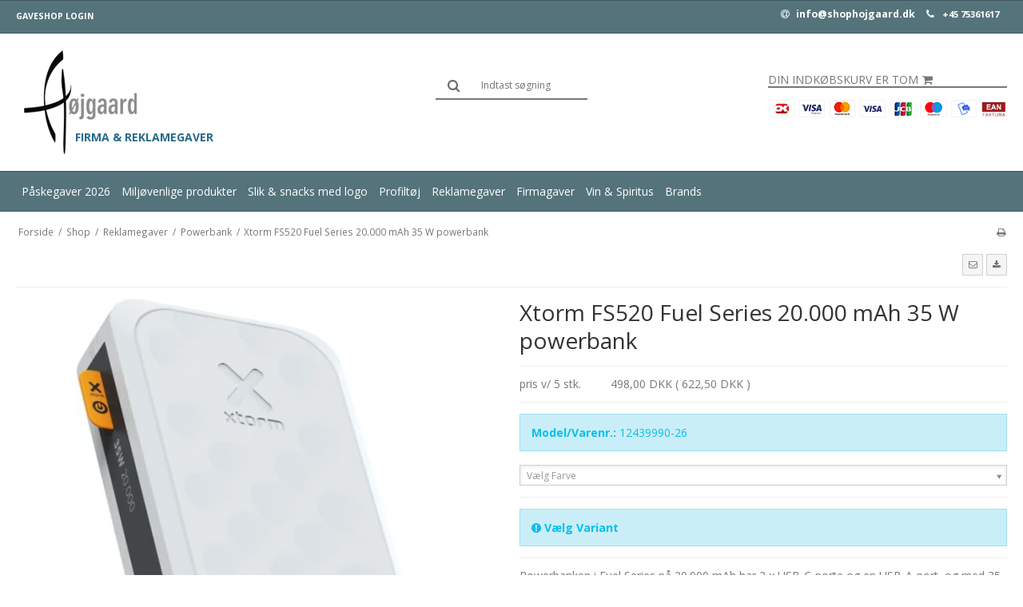

--- FILE ---
content_type: text/html; charset=ISO-8859-1
request_url: https://shophojgaard.dk/shop/94-powerbank/8945-xtorm-fs520-fuel-series-20000-mah-35-w-powerbank/
body_size: 42932
content:
<!DOCTYPE html>
<!--[if lt IE 7 ]> <html class="ie6 ielt9 no-js" lang="da"> <![endif]-->
<!--[if IE 7 ]>    <html class="ie7 ielt9 no-js" lang="da"> <![endif]-->
<!--[if IE 8 ]>    <html class="ie8 ielt9 no-js" lang="da"> <![endif]-->
<!--[if IE 9 ]>    <html class="ie9 no-js" lang="da"> <![endif]-->
<!--[if (gt IE 9)|!(IE)]><!--> <html class="no-js" lang="da"> <!--<![endif]-->
<head prefix="og: http://ogp.me/ns#
              fb: http://ogp.me/ns/fb#
              ng: http://angularjs.org">
    <meta charset="windows-1252">
<title>Xtorm powerbank - kvalitets powerbank - powerbank med USB-C</title>
<meta name="viewport" content="width=device-width, initial-scale=1">
<meta name="generator" content="ScanNet Webshop">
<meta name="csrf_token" content="MTc3MDEwOTU5MGM1NTJmMTJjNTIzODY1YTNjZTE4ZDBmM2YyNTZiMDc1ZmU0M2FiZDRDQWlhZTFsemJHS2hzbENJekNFNWY1R1BvTlFXZmJOTA==" />
<meta name="description" content="Xtorm powerbank er kvalitets powerbank med den nyeste teknologi og USB-C porte. Xtorm powerbank har hurtig opladning til alle slags mobil telefoner, et godt valg" />
<meta property="og:type" content="product.item" />
<meta property="og:title" content="Xtorm powerbank - kvalitets powerbank - powerbank med USB-C" />
<meta property="og:url" content="https://shophojgaard.dk/shop/94-powerbank/8945-xtorm-fs520-fuel-series-20000-mah-35-w-powerbank/" />
<meta property="og:image" content="https://shop15069.sfstatic.io/upload_dir/shop/_thumbs/12439901.w1200.jpg" />
<meta property="og:sitename" content="Højgaard firma &amp; reklamegaver" />
<meta property="og:description" content="Xtorm powerbank er kvalitets powerbank med den nyeste teknologi og USB-C porte. Xtorm powerbank har hurtig opladning til alle slags mobil telefoner, et godt valg" />

	<link rel="shortcut icon" href="/upload_dir/templates/template001_1/favicon.jpg" type="image/x-icon" />
	<link rel="apple-touch-icon" href="/upload_dir/templates/template001_1/favicon.jpg" />



<!--[if lte IE 9]>
<script src="https://shop15069.sfstatic.io/_design/smartytemplates/store/template001/assets/js/ie.js"></script>
<link href="https://shop15069.sfstatic.io/_design/smartytemplates/store/template001/assets/css/ie.css" rel="stylesheet" type="text/css">
<link href="https://shop15069.sfstatic.io/_design/smartytemplates/store/template001/assets/css/template.ie.css" rel="stylesheet" type="text/css">
<![endif]-->

<link rel="preconnect" href="https://shop15069.sfstatic.io" crossorigin>
<link rel="preconnect" href="https://fonts.gstatic.com/" crossorigin>

<link rel="stylesheet" href="https://shop15069.sfstatic.io/_design/common/libs/font-awesome/latest/css/font-awesome.dirty.min.css">
<link href="https://shop15069.sfstatic.io/_design/smartytemplates/store/template001/assets/css/libs.css?v=20251014085848" rel="stylesheet" >
<link href="https://shop15069.sfstatic.io/_design/smartytemplates/store/template001/assets/css/template.css?v=20251014085848" rel="stylesheet" >
<link href="https://shop15069.sfstatic.io/upload_dir/templates/imported_template/assets/css/theme.css?v=20181121100713" rel="stylesheet" >
<link href="https://shop15069.sfstatic.io/upload_dir/templates/imported_template/assets/css/jquery.mmenu.all.css?v=20180613151050" rel="stylesheet" >
<link href="https://shop15069.sfstatic.io/upload_dir/templates/imported_template/assets/css/custom.css?v=20200811092849" rel="stylesheet" >
<link href="https://shop15069.sfstatic.io/_design/smartytemplates/store/template001/assets/css/print.css?v=20251014085848" media="print" rel="stylesheet" >
<link href="https://shop15069.sfstatic.io/_design/common/libs/cloudzoom/latest/cloudzoom.css" rel="stylesheet" >

<script>
window.platform = window.platform || {};(function (q) {var topics = {}, subUid = -1;q.subscribe = function(topic, func) {if (!topics[topic]) {topics[topic] = [];}var token = (++subUid).toString();topics[topic].push({token: token,func: func});return token;};q.publish = function(topic, args) {if (!topics[topic]) {return false;}setTimeout(function() {var subscribers = topics[topic],len = subscribers ? subscribers.length : 0;while (len--) {subscribers[len].func(topic, args);}}, 0);return true;};q.unsubscribe = function(token) {for (var m in topics) {if (topics[m]) {for (var i = 0, j = topics[m].length; i < j; i++) {if (topics[m][i].token === token) {topics[m].splice(i, 1);return token;}}}}return false;};})(window.platform);
</script>







        
            <script async src="https://www.googletagmanager.com/gtag/js?id=UA-221390-8" id="google-analytics" ></script>

        


<script>
    
        window.dataLayer = window.dataLayer || [];
        function gtag(){dataLayer.push(arguments);}
        gtag('js', new Date());

        var gtagConfigs = {
            'anonymize_ip': true
        };

        if (sessionStorage.getItem('referrer') !== null) {
            gtagConfigs['page_referrer'] = sessionStorage.getItem('referrer');
            sessionStorage.removeItem('referrer');
        }
    

    
    


            gtag('config', 'UA-221390-8', gtagConfigs);
    
                if ( window.platform && window.platform.subscribe ) {
            window.platform.subscribe("/product/ready", function(event, data) {
                var product = data;

                if (product.Type === "variant") {
                    window.platform.subscribe("/product/variant/selected", function(event, data) {
                        trackEvent(product, data[0]);
                    });
                } else {
                    trackEvent(product, false);
                }

                function trackEvent (product, variant) {
                    var item = {
                        'id': String(product.Id),
                        'name': product.Title,
                        "currency": "DKK",
                        'category': product.CategoryTitle ? product.CategoryTitle : ''
                    };

                    if ( product.Prices && product.Prices.length ) {
                        item.price = product.Prices[0].PriceMin;
                    }

                    if ( variant ) {
                        item.id = (variant.ItemNumber) ? variant.ItemNumber : item.id+ "-" +variant.Id;
                        item.variant = variant.Title;
                        item.price = variant.Price ? variant.Price.PriceMin : '0';
                    } else if ( product.ItemNumber ) {
                        item.id = product.ItemNumber;
                    }

                    if ( product.ProducerTitle ) {
                        item.brand = product.ProducerTitle;
                    }

                    if ( !product.Buyable ) {
                        item.price = '0';
                    } else {
                        item.price = String( variant ? variant.Price.PriceMin : product.Prices[0].PriceMin );
                    }

                    gtag('event', 'view_item', { "items": [ item ] });
                };

            });
        }
    
                
        </script>
    
        
        <script id="google-tagmanager" >
        (function(w,d,s,l,i){w[l]=w[l]||[];w[l].push({'gtm.start':
            new Date().getTime(),event:'gtm.js'});var f=d.getElementsByTagName(s)[0],
            j=d.createElement(s),dl=l!='dataLayer'?'&l='+l:'';j.async=true;j.src=
            '//www.googletagmanager.com/gtm.js?id='+i+dl;f.parentNode.insertBefore(j,f);
        })(window,document,'script','dataLayer','GTM-M7HRD84');</script>



<style type="text/css">.m-product-additional-info
{
display:none;
}</style>
</head>
<body id="ng-app" data-ng-app="platform-app" data-ng-strict-di class="site1 languageDK currencyDKK pageId2 pageCategory94 pageTypeproduct" itemscope itemtype="http://schema.org/WebPage">

        





<div class="is-hidden">	
	<nav id="menu">
				
				
		

				
					<ul class="b-productcategories-list b-productcategories-level-0">
									<li class="b-productcategory b-category-li-0 b-category-12">
						<a class="b-productcategory-anchor b-anchor" href="/shop/12-paaskegaver/">P&aring;skegaver 2026</a>
												
												<ul class="b-productcategories-list b-productcategories-level-1">
															<li class="b-productcategory b-category-li-1 b-category-294">
									<a href="/shop/294-paaskegaver-under-kr-100-/">P&aring;skegaver under kr. 100,-</a>
																		

									
								</li>
															<li class="b-productcategory b-category-li-1 b-category-295">
									<a href="/shop/295-paaskegaver-kr-100-200-/">P&aring;skegaver kr. 100-200,-</a>
																		

									
								</li>
															<li class="b-productcategory b-category-li-1 b-category-296">
									<a href="/shop/296-paaskegaver-kr-200-300-/">P&aring;skegaver kr. 200-300,-</a>
																		

									
								</li>
															<li class="b-productcategory b-category-li-1 b-category-297">
									<a href="/shop/297-paaskegaver-kr-300-500-/">P&aring;skegaver kr. 300-500,-</a>
																		

									
								</li>
													</ul>
											</li>
									<li class="b-productcategory b-category-li-0 b-category-239">
						<a class="b-productcategory-anchor b-anchor" href="/shop/239-miljoevenlige-produkter/">Milj&oslash;venlige produkter</a>
												
												<ul class="b-productcategories-list b-productcategories-level-1">
															<li class="b-productcategory b-category-li-1 b-category-274">
									<a href="/shop/274-muleposer-/">Muleposer </a>
																		

									
								</li>
															<li class="b-productcategory b-category-li-1 b-category-270">
									<a href="/shop/270-skriveredskaber-/">Skriveredskaber </a>
																		

									
								</li>
															<li class="b-productcategory b-category-li-1 b-category-284">
									<a href="/shop/284-tasker-/">Tasker </a>
																		

									
								</li>
															<li class="b-productcategory b-category-li-1 b-category-278">
									<a href="/shop/278-drikkeflaske-/">Drikkeflaske </a>
																		

									
								</li>
															<li class="b-productcategory b-category-li-1 b-category-269">
									<a href="/shop/269-notesboeger---miljoe-venlige-materialer/">Notesb&oslash;ger - milj&oslash; venlige materialer</a>
																		

									
								</li>
															<li class="b-productcategory b-category-li-1 b-category-276">
									<a href="/shop/276-koeletasker-/">K&oslash;letasker </a>
																		

									
								</li>
															<li class="b-productcategory b-category-li-1 b-category-271">
									<a href="/shop/271-to-go---kopper/">To go - kopper</a>
																		

									
								</li>
															<li class="b-productcategory b-category-li-1 b-category-272">
									<a href="/shop/272-paraply--regnslag-/">Paraply & regnslag </a>
																		

									
								</li>
															<li class="b-productcategory b-category-li-1 b-category-279">
									<a href="/shop/279-powerbank-/">Powerbank </a>
																		

									
								</li>
															<li class="b-productcategory b-category-li-1 b-category-275">
									<a href="/shop/275-profilbeklaedning-/">Profilbekl&aelig;dning </a>
																		

									
								</li>
													</ul>
											</li>
									<li class="b-productcategory b-category-li-0 b-category-35">
						<a class="b-productcategory-anchor b-anchor" href="/shop/35-slik--snacks-med-logo/">Slik & snacks med logo</a>
												
												<ul class="b-productcategories-list b-productcategories-level-1">
															<li class="b-productcategory b-category-li-1 b-category-399">
									<a href="/shop/399-twistede-bolsjer--lakrids--logo/">Twistede bolsjer & lakrids / logo</a>
																		

									
								</li>
															<li class="b-productcategory b-category-li-1 b-category-389">
									<a href="/shop/389-flowpacks-bolsjer--lakrids-logo/">Flowpacks bolsjer & lakrids /logo</a>
																		

									
								</li>
															<li class="b-productcategory b-category-li-1 b-category-391">
									<a href="/shop/391-pastil-aesker/">Pastil &aelig;sker</a>
																		

									
								</li>
															<li class="b-productcategory b-category-li-1 b-category-392">
									<a href="/shop/392-tyggegummi/">Tyggegummi</a>
																		

									
								</li>
															<li class="b-productcategory b-category-li-1 b-category-398">
									<a href="/shop/398-smaa-slikposer-mlogo/">Sm&aring; slikposer m/logo</a>
																		

									
								</li>
															<li class="b-productcategory b-category-li-1 b-category-393">
									<a href="/shop/393-logo-chokolade/">Logo Chokolade</a>
																		

									
								</li>
															<li class="b-productcategory b-category-li-1 b-category-394">
									<a href="/shop/394-lakridschokolade-aesker/">Lakrids/chokolade &aelig;sker</a>
																		

									
								</li>
															<li class="b-productcategory b-category-li-1 b-category-395">
									<a href="/shop/395-plastboetter/">Plastb&oslash;tter</a>
																		

									
								</li>
															<li class="b-productcategory b-category-li-1 b-category-396">
									<a href="/shop/396-snacks/">Snacks</a>
																		

									
								</li>
													</ul>
											</li>
									<li class="b-productcategory b-category-li-0 b-category-46">
						<a class="b-productcategory-anchor b-anchor" href="/shop/46-profiltoej-/">Profilt&oslash;j </a>
												
												<ul class="b-productcategories-list b-productcategories-level-1">
															<li class="b-productcategory b-category-li-1 b-category-47">
									<a href="/shop/47-t-shirt/">T-shirt</a>
																		

									
								</li>
															<li class="b-productcategory b-category-li-1 b-category-48">
									<a href="/shop/48-poloshirt/">PoloShirt</a>
																		

									
								</li>
															<li class="b-productcategory b-category-li-1 b-category-50">
									<a href="/shop/50-sweatshirts--sweats/">Sweatshirts & sweats</a>
																		

									
								</li>
															<li class="b-productcategory b-category-li-1 b-category-54">
									<a href="/shop/54-jakker/">Jakker</a>
																		

									
								</li>
															<li class="b-productcategory b-category-li-1 b-category-53">
									<a href="/shop/53-fleecetroejer/">Fleecetr&oslash;jer</a>
																		

									
								</li>
															<li class="b-productcategory b-category-li-1 b-category-52">
									<a href="/shop/52-skjorter/">Skjorter</a>
																		

									
								</li>
															<li class="b-productcategory b-category-li-1 b-category-51">
									<a href="/shop/51-veste/">Veste</a>
																		

									
								</li>
															<li class="b-productcategory b-category-li-1 b-category-221">
									<a href="/shop/221-huer--toerklaeder/">Huer & t&oslash;rkl&aelig;der</a>
																		

									
								</li>
															<li class="b-productcategory b-category-li-1 b-category-224">
									<a href="/shop/224-https--shophojgaarddk-shop-224-regnslag-regntoej/">Regnslag / regnt&oslash;j</a>
																		

									
								</li>
													</ul>
											</li>
									<li class="b-productcategory b-category-li-0 b-category-22 active">
						<a class="b-productcategory-anchor b-anchor" href="/shop/22-reklamegaver/">Reklamegaver</a>
												
												<ul class="b-productcategories-list b-productcategories-level-1">
															<li class="b-productcategory b-category-li-1 b-category-30">
									<a href="/shop/30-notesblokke---skriveblokke/">Notesblokke - skriveblokke</a>
																		

									
								</li>
															<li class="b-productcategory b-category-li-1 b-category-23">
									<a href="/shop/23-caps-med-og-uden-logo/">Caps med og uden logo</a>
																		

									
								</li>
															<li class="b-productcategory b-category-li-1 b-category-64">
									<a href="/shop/64-koeletasker/">K&oslash;letasker</a>
																		

									
								</li>
															<li class="b-productcategory b-category-li-1 b-category-28">
									<a href="/shop/28-muleposer/">Muleposer</a>
																		

									
								</li>
															<li class="b-productcategory b-category-li-1 b-category-24">
									<a href="/shop/24-drikkedunke/">Drikkedunke</a>
																		

									
								</li>
															<li class="b-productcategory b-category-li-1 b-category-27">
									<a href="/shop/27-krus-med-eget-logo/">Krus med eget logo</a>
																		

									
								</li>
															<li class="b-productcategory b-category-li-1 b-category-400">
									<a href="/shop/400-findmy--alarm-paa-genstande/">FindMY -alarm p&aring; genstande</a>
																		

									
								</li>
															<li class="b-productcategory b-category-li-1 b-category-126">
									<a href="/shop/126-computertaske/">Computertaske</a>
																		

									
								</li>
															<li class="b-productcategory b-category-li-1 b-category-198">
									<a href="/shop/198-termokrus/">Termokrus</a>
																		

									
								</li>
															<li class="b-productcategory b-category-li-1 b-category-37">
									<a href="/shop/37-special-oel-med-eget-logo/">Special &oslash;l med eget logo</a>
																		

									
								</li>
															<li class="b-productcategory b-category-li-1 b-category-26">
									<a href="/shop/26-kildevand-med-eget-logo/">Kildevand med eget logo</a>
																		

									
								</li>
															<li class="b-productcategory b-category-li-1 b-category-121">
									<a href="/shop/121-hoejtaler-med-bluetooth/">Højtaler med Bluetooth</a>
																		

									
								</li>
															<li class="b-productcategory b-category-li-1 b-category-209">
									<a href="/shop/209-ure-dame---herre/">Ure dame - herre</a>
																		

									
								</li>
															<li class="b-productcategory b-category-li-1 b-category-34">
									<a href="/shop/34-fitness-udstyr/">Fitness udstyr</a>
																		

									
								</li>
															<li class="b-productcategory b-category-li-1 b-category-169">
									<a href="/shop/169-keyhanger/">Keyhanger</a>
																		

									
								</li>
															<li class="b-productcategory b-category-li-1 b-category-31">
									<a href="/shop/31-paraply-med-logotryk/">Paraply med logotryk</a>
																		

																			<ul class="b-productcategories-list b-productcategories-level-2">
																							<li class="b-productcategory b-category-li-2 b-category-112">
													<a href="/shop/112-paraplyer/">Paraplyer</a>
												</li>
																							<li class="b-productcategory b-category-li-2 b-category-111">
													<a href="/shop/111-taskeparaply/">Taskeparaply</a>
												</li>
																					</ul>
									
								</li>
															<li class="b-productcategory b-category-li-1 b-category-96">
									<a href="/shop/96-hoeretelefoner/">Høretelefoner</a>
																		

									
								</li>
															<li class="b-productcategory b-category-li-1 b-category-94 active">
									<a href="/shop/94-powerbank/">Powerbank</a>
																		

									
								</li>
															<li class="b-productcategory b-category-li-1 b-category-192">
									<a href="/shop/192-spil--aktivitets-spil/">Spil & aktivitets spil</a>
																		

									
								</li>
															<li class="b-productcategory b-category-li-1 b-category-33">
									<a href="/shop/33-reklamekuglepenne/">Reklamekuglepenne</a>
																		

									
								</li>
															<li class="b-productcategory b-category-li-1 b-category-124">
									<a href="/shop/124-refleksprodukter/">Refleksprodukter</a>
																		

									
								</li>
															<li class="b-productcategory b-category-li-1 b-category-45">
									<a href="/shop/45-rygsaekke---skoposer/">Rygs&aelig;kke - skoposer</a>
																		

									
								</li>
															<li class="b-productcategory b-category-li-1 b-category-165">
									<a href="/shop/165-rejsetaske---clutch---shopper/">Rejsetaske - clutch - shopper</a>
																		

									
								</li>
															<li class="b-productcategory b-category-li-1 b-category-370">
									<a href="/shop/370-outdoors/">Outdoors</a>
																		

									
								</li>
															<li class="b-productcategory b-category-li-1 b-category-44">
									<a href="/shop/44-trolley/">Trolley</a>
																		

									
								</li>
															<li class="b-productcategory b-category-li-1 b-category-43">
									<a href="/shop/43-sportstasker/">Sportstasker</a>
																		

									
								</li>
															<li class="b-productcategory b-category-li-1 b-category-39">
									<a href="/shop/39-usb-stick-med-logo/">USB stick med logo</a>
																		

									
								</li>
															<li class="b-productcategory b-category-li-1 b-category-25">
									<a href="/shop/25-biltilbehoer-med-logo--tryk/">Biltilbehør med logo / tryk</a>
																		

									
								</li>
															<li class="b-productcategory b-category-li-1 b-category-32">
									<a href="/shop/32-reklame-lighter/">Reklame lighter</a>
																		

									
								</li>
															<li class="b-productcategory b-category-li-1 b-category-15">
									<a href="/shop/15-design-egne-reklamegaver/">Design egne reklamegaver</a>
																		

									
								</li>
													</ul>
											</li>
									<li class="b-productcategory b-category-li-0 b-category-120">
						<a class="b-productcategory-anchor b-anchor" href="/shop/120-firmagaver/">Firmagaver</a>
												
												<ul class="b-productcategories-list b-productcategories-level-1">
															<li class="b-productcategory b-category-li-1 b-category-407">
									<a href="/shop/407-gryder--pander/">Gryder & Pander</a>
																		

									
								</li>
															<li class="b-productcategory b-category-li-1 b-category-408">
									<a href="/shop/408-hoptimist-since-1968/">Hoptimist Since 1968</a>
																		

									
								</li>
															<li class="b-productcategory b-category-li-1 b-category-417">
									<a href="/shop/417-veya-gavebevis/">VEYA gavebevis</a>
																		

									
								</li>
															<li class="b-productcategory b-category-li-1 b-category-418">
									<a href="/shop/418-yourgifts-gavebevis/">YOURGIFTS gavebevis</a>
																		

									
								</li>
															<li class="b-productcategory b-category-li-1 b-category-211">
									<a href="/shop/211-dansk-design/">Dansk design</a>
																		

									
								</li>
															<li class="b-productcategory b-category-li-1 b-category-199">
									<a href="/shop/199-koekkenmaskiner/">K&oslash;kkenmaskiner</a>
																		

									
								</li>
															<li class="b-productcategory b-category-li-1 b-category-200">
									<a href="/shop/200-koekkenudstyr/">K&oslash;kkenudstyr</a>
																		

									
								</li>
															<li class="b-productcategory b-category-li-1 b-category-406">
									<a href="/shop/406-knivsaet-/">Knivs&aelig;t </a>
																		

									
								</li>
															<li class="b-productcategory b-category-li-1 b-category-210">
									<a href="/shop/210-termokander/">Termokander</a>
																		

									
								</li>
															<li class="b-productcategory b-category-li-1 b-category-201">
									<a href="/shop/201-glas/">Glas</a>
																		

									
								</li>
															<li class="b-productcategory b-category-li-1 b-category-207">
									<a href="/shop/207-skaale--fade/">Sk&aring;le & fade</a>
																		

									
								</li>
															<li class="b-productcategory b-category-li-1 b-category-203">
									<a href="/shop/203-puder--plaider/">Puder & plaider</a>
																		

									
								</li>
															<li class="b-productcategory b-category-li-1 b-category-204">
									<a href="/shop/204-sengesaet/">Senges&aelig;t</a>
																		

									
								</li>
															<li class="b-productcategory b-category-li-1 b-category-202">
									<a href="/shop/202-duge/">Duge</a>
																		

									
								</li>
															<li class="b-productcategory b-category-li-1 b-category-206">
									<a href="/shop/206-badevaerelse/">Badev&aelig;relse</a>
																		

									
								</li>
															<li class="b-productcategory b-category-li-1 b-category-212">
									<a href="/shop/212-interioer/">Interi&oslash;r</a>
																		

									
								</li>
															<li class="b-productcategory b-category-li-1 b-category-208">
									<a href="/shop/208-vaser--stager/">Vaser & stager</a>
																		

									
								</li>
															<li class="b-productcategory b-category-li-1 b-category-213">
									<a href="/shop/213-udendoers-brug/">Udend&oslash;rs brug</a>
																		

									
								</li>
															<li class="b-productcategory b-category-li-1 b-category-366">
									<a href="/shop/366-gavebevis/">Gavebevis</a>
																		

																			<ul class="b-productcategories-list b-productcategories-level-2">
																							<li class="b-productcategory b-category-li-2 b-category-409">
													<a href="/shop/409-veya-gavebevis/">VEYA gavebevis</a>
												</li>
																							<li class="b-productcategory b-category-li-2 b-category-410">
													<a href="/shop/410-yourgifts-gavebevis/">YOURGIFTS gavebevis</a>
												</li>
																					</ul>
									
								</li>
															<li class="b-productcategory b-category-li-1 b-category-164">
									<a href="/shop/164-jul/">Jul</a>
																		

									
								</li>
													</ul>
											</li>
									<li class="b-productcategory b-category-li-0 b-category-113">
						<a class="b-productcategory-anchor b-anchor" href="/shop/113-vin--spiritus/">Vin & Spiritus</a>
												
												<ul class="b-productcategories-list b-productcategories-level-1">
															<li class="b-productcategory b-category-li-1 b-category-285">
									<a href="/shop/285-vingaver/">Vingaver</a>
																		

									
								</li>
															<li class="b-productcategory b-category-li-1 b-category-215">
									<a href="/shop/215-gaveaeske-med-rom/">Gave&aelig;ske med Rom</a>
																		

									
								</li>
															<li class="b-productcategory b-category-li-1 b-category-257">
									<a href="/shop/257-gaveaeske-med-whisky/">Gave&aelig;ske med Whisky</a>
																		

									
								</li>
															<li class="b-productcategory b-category-li-1 b-category-189">
									<a href="/shop/189-chokolade-og-vin-jul/">Jul - Chokolade & Vin</a>
																		

																			<ul class="b-productcategories-list b-productcategories-level-2">
																							<li class="b-productcategory b-category-li-2 b-category-347">
													<a href="/shop/347-gavebudget-under-100-kr/">Gavebudget under 100 kr.</a>
												</li>
																							<li class="b-productcategory b-category-li-2 b-category-348">
													<a href="/shop/348-gavebudget-100-199-kr/">Gavebudget 100-199 kr.</a>
												</li>
																							<li class="b-productcategory b-category-li-2 b-category-349">
													<a href="/shop/349-gavebudget-200-299-kr/">Gavebudget 200-299 kr.</a>
												</li>
																							<li class="b-productcategory b-category-li-2 b-category-350">
													<a href="/shop/350-gavebudget-300-399-kr/">Gavebudget 300-399 kr.</a>
												</li>
																							<li class="b-productcategory b-category-li-2 b-category-351">
													<a href="/shop/351-gavebudget-400-499-kr/">Gavebudget 400-499 kr.</a>
												</li>
																							<li class="b-productcategory b-category-li-2 b-category-352">
													<a href="/shop/352-gavebudget-500-600-kr/">Gavebudget 500-600 kr.</a>
												</li>
																							<li class="b-productcategory b-category-li-2 b-category-353">
													<a href="/shop/353-gavebudget-640-kr/">Gavebudget 640 kr.</a>
												</li>
																							<li class="b-productcategory b-category-li-2 b-category-354">
													<a href="/shop/354-gavebudget-over-640-kr/">Gavebudget over 640 kr.</a>
												</li>
																					</ul>
									
								</li>
															<li class="b-productcategory b-category-li-1 b-category-214">
									<a href="/shop/214-gaveaeske-med-gin/">Gave&aelig;ske med Gin</a>
																		

									
								</li>
															<li class="b-productcategory b-category-li-1 b-category-258">
									<a href="/shop/258-gaveaeske-med-cognac/">Gave&aelig;ske med Cognac</a>
																		

									
								</li>
															<li class="b-productcategory b-category-li-1 b-category-283">
									<a href="/shop/283-gaveaeske-med-portvin/">Gave&aelig;ske med Portvin</a>
																		

									
								</li>
															<li class="b-productcategory b-category-li-1 b-category-178">
									<a href="/shop/178-oel---gavepakker/">&Oslash;l - gavepakker</a>
																		

									
								</li>
															<li class="b-productcategory b-category-li-1 b-category-281">
									<a href="/shop/281-gaveaeske-med-delikatesser/">Gave&aelig;ske med delikatesser</a>
																		

									
								</li>
															<li class="b-productcategory b-category-li-1 b-category-20">
									<a href="/shop/20-bar--vin-tilbehoer/">Bar & vin tilbeh&oslash;r</a>
																		

									
								</li>
															<li class="b-productcategory b-category-li-1 b-category-245">
									<a href="/shop/245-sommergaver-2026/">Sommergaver 2026</a>
																		

									
								</li>
													</ul>
											</li>
									<li class="b-productcategory b-category-li-0 b-category-128">
						<a class="b-productcategory-anchor b-anchor" href="/shop/128-brands/">Brands</a>
												
												<ul class="b-productcategories-list b-productcategories-level-1">
															<li class="b-productcategory b-category-li-1 b-category-161">
									<a href="/shop/161-architectmade/">Architectmade</a>
																		

									
								</li>
															<li class="b-productcategory b-category-li-1 b-category-368">
									<a href="/shop/368-ayaida/">AYA&IDA</a>
																		

									
								</li>
															<li class="b-productcategory b-category-li-1 b-category-143">
									<a href="/shop/143-bitz/">BITZ</a>
																		

									
								</li>
															<li class="b-productcategory b-category-li-1 b-category-185">
									<a href="/shop/185-bjoern-wiinblad/">Bjørn Wiinblad</a>
																		

									
								</li>
															<li class="b-productcategory b-category-li-1 b-category-144">
									<a href="/shop/144-blomsterberg/">Blomsterberg</a>
																		

									
								</li>
															<li class="b-productcategory b-category-li-1 b-category-255">
									<a href="/shop/255-bon-coca/">Bon Coca</a>
																		

									
								</li>
															<li class="b-productcategory b-category-li-1 b-category-162">
									<a href="/shop/162-bon-gout/">Bon Goût</a>
																		

									
								</li>
															<li class="b-productcategory b-category-li-1 b-category-217">
									<a href="/shop/217-cutter-amp-buck/">Cutter &amp; Buck</a>
																		

									
								</li>
															<li class="b-productcategory b-category-li-1 b-category-130">
									<a href="/shop/130-elevate/">Elevate</a>
																		

									
								</li>
															<li class="b-productcategory b-category-li-1 b-category-238">
									<a href="/shop/238-elvang-danmark/">Elvang Danmark</a>
																		

									
								</li>
															<li class="b-productcategory b-category-li-1 b-category-309">
									<a href="/shop/309-sackit/">SACKit</a>
																		

									
								</li>
															<li class="b-productcategory b-category-li-1 b-category-184">
									<a href="/shop/184-global/">Global</a>
																		

									
								</li>
															<li class="b-productcategory b-category-li-1 b-category-145">
									<a href="/shop/145-holm/">HOLM</a>
																		

									
								</li>
															<li class="b-productcategory b-category-li-1 b-category-183">
									<a href="/shop/183-holmegaard/">Holmegaard</a>
																		

									
								</li>
															<li class="b-productcategory b-category-li-1 b-category-146">
									<a href="/shop/146-jacob-jensen/">Jacob Jensen</a>
																		

									
								</li>
															<li class="b-productcategory b-category-li-1 b-category-223">
									<a href="/shop/223-j-harvest-amp-frost/">J. Harvest &amp; Frost</a>
																		

									
								</li>
															<li class="b-productcategory b-category-li-1 b-category-186">
									<a href="/shop/186-juna/">Juna</a>
																		

									
								</li>
															<li class="b-productcategory b-category-li-1 b-category-181">
									<a href="/shop/181-kay-bojesen-denmark/">Kay Bojesen Denmark</a>
																		

									
								</li>
															<li class="b-productcategory b-category-li-1 b-category-304">
									<a href="/shop/304-kitchenaid/">KitchenAid</a>
																		

									
								</li>
															<li class="b-productcategory b-category-li-1 b-category-147">
									<a href="/shop/147-kahler/">Kähler</a>
																		

									
								</li>
															<li class="b-productcategory b-category-li-1 b-category-149">
									<a href="/shop/149-lyngby-glas/">Lyngby glas</a>
																		

									
								</li>
															<li class="b-productcategory b-category-li-1 b-category-187">
									<a href="/shop/187-lyngby-porcelaen/">Lyngby porcelæn</a>
																		

									
								</li>
															<li class="b-productcategory b-category-li-1 b-category-129">
									<a href="/shop/129-morsoe/">Morsø</a>
																		

									
								</li>
															<li class="b-productcategory b-category-li-1 b-category-134">
									<a href="/shop/134-new-wave/">New Wave</a>
																		

									
								</li>
															<li class="b-productcategory b-category-li-1 b-category-151">
									<a href="/shop/151-nuance/">Nuance</a>
																		

									
								</li>
															<li class="b-productcategory b-category-li-1 b-category-190">
									<a href="/shop/190-peugeot/">Peugeot</a>
																		

									
								</li>
															<li class="b-productcategory b-category-li-1 b-category-135">
									<a href="/shop/135-pf-concept/">PF concept</a>
																		

									
								</li>
															<li class="b-productcategory b-category-li-1 b-category-136">
									<a href="/shop/136-r--t/">R & T</a>
																		

									
								</li>
															<li class="b-productcategory b-category-li-1 b-category-182">
									<a href="/shop/182-rosendahl-/">Rosendahl </a>
																		

									
								</li>
															<li class="b-productcategory b-category-li-1 b-category-154">
									<a href="/shop/154-rosti-mepal/">Rosti Mepal</a>
																		

									
								</li>
															<li class="b-productcategory b-category-li-1 b-category-191">
									<a href="/shop/191-sabatier/">Sabatier</a>
																		

									
								</li>
															<li class="b-productcategory b-category-li-1 b-category-166">
									<a href="/shop/166-stelton/">Stelton</a>
																		

									
								</li>
															<li class="b-productcategory b-category-li-1 b-category-148">
									<a href="/shop/148-soedahl/">Sødahl</a>
																		

									
								</li>
															<li class="b-productcategory b-category-li-1 b-category-140">
									<a href="/shop/140-tee-jays/">Tee Jays</a>
																		

									
								</li>
															<li class="b-productcategory b-category-li-1 b-category-138">
									<a href="/shop/138-xindao/">XINDAO</a>
																		

									
								</li>
															<li class="b-productcategory b-category-li-1 b-category-160">
									<a href="/shop/160-xocolatl/">Xocolatl</a>
																		

									
								</li>
															<li class="b-productcategory b-category-li-1 b-category-367">
									<a href="/shop/367-severin/">Severin</a>
																		

									
								</li>
															<li class="b-productcategory b-category-li-1 b-category-371">
									<a href="/shop/371-festina/">FESTINA</a>
																		

									
								</li>
															<li class="b-productcategory b-category-li-1 b-category-372">
									<a href="/shop/372-markberg/">MARKBERG</a>
																		

									
								</li>
															<li class="b-productcategory b-category-li-1 b-category-413">
									<a href="/shop/413-texet/">TEXET</a>
																		

									
								</li>
													</ul>
											</li>
							</ul>
		
	</nav>
</div>



<div class="site-corporate">
    <div class="container with-xlarge">
        <div class="row">
            <div class="col-s-4 col-m-12 col-l-12 col-xl-24">
                <div class="row">

                                        
                    <div class="col-s-4 col-m-12 col-l-9 col-xl-18">
                                                                                                        
                        
    
                        



<ul class="w-menu w-menu-list list-inline list-unstyled is-hidden-s is-hidden-m">
    
        
                <li class="w-menu-item item-22">

                                        
            
            <a href="/?lang=DK2&store=2" class="item-primary" aria-haspopup="true" title="GAVESHOP LOGIN" target="_blank"><span>GAVESHOP LOGIN</span></a>

                    </li>

    
                    
</ul>

                    </div>
                    <div class="ccol-s-4 col-m-12 col-l-3 col-xl-6 text-right header-contacts">
                        <a href="mailto:info@shophojgaard.dk"><i class="fa fa-at" aria-hidden="true"></i> info@shophojgaard.dk</a>
                        <span><i class="fa fa-phone" aria-hidden="true"></i><a href="tel:+45 75361617">+45 75361617</a></span>
                    </div>
                </div>
            </div>
        </div>
    </div>
</div>
<div class="site-header" itemscope itemtype="http://schema.org/WPHeader">
    <div class="container with-xlarge">
        <div class="row">
            <div class="col-s-4 col-m-6 col-l-4 col-xl-8">
                
<div class="logo w-logo">

		
		<a class="logo-anchor anchor-image" href="/" title="Højgaard firma &amp; reklamegaver">
		    <img src="https://shop15069.sfstatic.io/upload_dir/pics/logo.jpg" alt="Højgaard firma &amp; reklamegaver" class="responsive"/>
		    <span class="slogan">FIRMA & REKLAMEGAVER</span>
		</a>

		</div>            </div>
                            <div class="col-s-4 col-m-6 col-l-4 col-xl-8 search-module">
                    <form class="top-search-form" method="get" action="/shop/">
                        <div class="input-group">
                            <span class="input-group-button"><button class="button" type="submit"><i class="fa fa-fw fa-search fa-lg"></i></button></span>
                            <input type="text" class="form-input input-group-main" placeholder="Indtast s&oslash;gning" name="search" required>
                        </div>
                    </form>
                </div>
                                    
                                        <div class="is-hidden-s is-hidden-m col-l-4 col-xl-8">
                    






<div class="m-quick-cart is-hidden-s w-cart">
    <div class="dropdown" style="float:right;">
                    <a href="/kurv/" class="quick-cart-link">Din indk&oslash;bskurv er tom<i class="fa fa-shopping-cart"></i></a>
            
    <div class="payment-icons">
            <span class="payments-icon payments-icon-0"><img alt="Dankort + VISA/Dankort" title="Dankort + VISA/Dankort" src="https://shop15069.sfstatic.io/_design/common/img/payment/card_dankort.gif"></span>
            <span class="payments-icon payments-icon-1"><img alt="VISA Electron" title="VISA Electron" src="https://shop15069.sfstatic.io/_design/common/img/payment/card_visaelec.gif"></span>
            <span class="payments-icon payments-icon-2"><img alt="Mastercard" title="Mastercard" src="https://shop15069.sfstatic.io/_design/common/img/payment/card_mastercard.gif"></span>
            <span class="payments-icon payments-icon-3"><img alt="VISA" title="VISA" src="https://shop15069.sfstatic.io/_design/common/img/payment/card_visa.gif"></span>
            <span class="payments-icon payments-icon-4"><img alt="JCB" title="JCB" src="https://shop15069.sfstatic.io/_design/common/img/payment/card_jcb.gif"></span>
            <span class="payments-icon payments-icon-5"><img alt="Maestro" title="Maestro" src="https://shop15069.sfstatic.io/_design/common/img/payment/card_maestro.gif"></span>
            <span class="payments-icon payments-icon-6"><img alt="MobilePay" title="MobilePay" src="https://shop15069.sfstatic.io/_design/common/img/payment/mobilepay.gif"></span>
            <span class="payments-icon"><img src="/upload_dir/pics/EAN.png" style="max-height: 22px;" /></span>
    </div>

        
            </div>
</div>
                </div>
                    </div>
    </div>
</div>
<div class="site-navigation">
    <div class="container with-xlarge">
        <div class="row">
            <div class="col-s-4 col-m-12 col-l-12 col-xl-24">
                <nav class="navbar w-widget widget">

                    <div class="navbar-header">
                                                    <a href="/kurv/" class="button-primary navbar-toggle"><i class="fa fa-shopping-cart fa-fw"></i>
                                                            </a>
                        
                        <a href="#menu" id="moble_menu" class="button-primary navbar-toggle pull-left">
							<i class="fa fa-bars fa-fw"></i>
						</a>
                    </div>

                    <div class="navbar-collapse is-collapsed" data-group="main-navbar">
                        <div class="row">

                            <div class="col-s-4 col-m-12 col-l-12 col-xl-24" itemscope itemtype="http://schema.org/SiteNavigationElement">

                                								
																
								

																
																	<ul class="b-productcategories-list b-productcategories-level-0 nav nav-default">
																					<li class="b-productcategory b-category-li-0 b-category-12 dropdown">
												<a class="b-productcategory-anchor b-anchor" href="/shop/12-paaskegaver/">P&aring;skegaver 2026</a>


																								
																								<div class="dropdown-menu">
													<ul class="b-productcategories-list b-productcategories-level-1 dropdown-container">
																													<li class="b-productcategory b-category-li-1 b-category-294">
																<a href="/shop/294-paaskegaver-under-kr-100-/">P&aring;skegaver under kr. 100,-</a>
																																
																
															</li>
																													<li class="b-productcategory b-category-li-1 b-category-295">
																<a href="/shop/295-paaskegaver-kr-100-200-/">P&aring;skegaver kr. 100-200,-</a>
																																
																
															</li>
																													<li class="b-productcategory b-category-li-1 b-category-296">
																<a href="/shop/296-paaskegaver-kr-200-300-/">P&aring;skegaver kr. 200-300,-</a>
																																
																
															</li>
																													<li class="b-productcategory b-category-li-1 b-category-297">
																<a href="/shop/297-paaskegaver-kr-300-500-/">P&aring;skegaver kr. 300-500,-</a>
																																
																
															</li>
																											</ul>
												</div>
																							</li>
																					<li class="b-productcategory b-category-li-0 b-category-239 dropdown">
												<a class="b-productcategory-anchor b-anchor" href="/shop/239-miljoevenlige-produkter/">Milj&oslash;venlige produkter</a>


																								
																								<div class="dropdown-menu">
													<ul class="b-productcategories-list b-productcategories-level-1 dropdown-container">
																													<li class="b-productcategory b-category-li-1 b-category-274">
																<a href="/shop/274-muleposer-/">Muleposer </a>
																																
																
															</li>
																													<li class="b-productcategory b-category-li-1 b-category-270">
																<a href="/shop/270-skriveredskaber-/">Skriveredskaber </a>
																																
																
															</li>
																													<li class="b-productcategory b-category-li-1 b-category-284">
																<a href="/shop/284-tasker-/">Tasker </a>
																																
																
															</li>
																													<li class="b-productcategory b-category-li-1 b-category-278">
																<a href="/shop/278-drikkeflaske-/">Drikkeflaske </a>
																																
																
															</li>
																													<li class="b-productcategory b-category-li-1 b-category-269">
																<a href="/shop/269-notesboeger---miljoe-venlige-materialer/">Notesb&oslash;ger - milj&oslash; venlige materialer</a>
																																
																
															</li>
																													<li class="b-productcategory b-category-li-1 b-category-276">
																<a href="/shop/276-koeletasker-/">K&oslash;letasker </a>
																																
																
															</li>
																													<li class="b-productcategory b-category-li-1 b-category-271">
																<a href="/shop/271-to-go---kopper/">To go - kopper</a>
																																
																
															</li>
																													<li class="b-productcategory b-category-li-1 b-category-272">
																<a href="/shop/272-paraply--regnslag-/">Paraply & regnslag </a>
																																
																
															</li>
																													<li class="b-productcategory b-category-li-1 b-category-279">
																<a href="/shop/279-powerbank-/">Powerbank </a>
																																
																
															</li>
																													<li class="b-productcategory b-category-li-1 b-category-275">
																<a href="/shop/275-profilbeklaedning-/">Profilbekl&aelig;dning </a>
																																
																
															</li>
																											</ul>
												</div>
																							</li>
																					<li class="b-productcategory b-category-li-0 b-category-35 dropdown">
												<a class="b-productcategory-anchor b-anchor" href="/shop/35-slik--snacks-med-logo/">Slik & snacks med logo</a>


																								
																								<div class="dropdown-menu">
													<ul class="b-productcategories-list b-productcategories-level-1 dropdown-container">
																													<li class="b-productcategory b-category-li-1 b-category-399">
																<a href="/shop/399-twistede-bolsjer--lakrids--logo/">Twistede bolsjer & lakrids / logo</a>
																																
																
															</li>
																													<li class="b-productcategory b-category-li-1 b-category-389">
																<a href="/shop/389-flowpacks-bolsjer--lakrids-logo/">Flowpacks bolsjer & lakrids /logo</a>
																																
																
															</li>
																													<li class="b-productcategory b-category-li-1 b-category-391">
																<a href="/shop/391-pastil-aesker/">Pastil &aelig;sker</a>
																																
																
															</li>
																													<li class="b-productcategory b-category-li-1 b-category-392">
																<a href="/shop/392-tyggegummi/">Tyggegummi</a>
																																
																
															</li>
																													<li class="b-productcategory b-category-li-1 b-category-398">
																<a href="/shop/398-smaa-slikposer-mlogo/">Sm&aring; slikposer m/logo</a>
																																
																
															</li>
																													<li class="b-productcategory b-category-li-1 b-category-393">
																<a href="/shop/393-logo-chokolade/">Logo Chokolade</a>
																																
																
															</li>
																													<li class="b-productcategory b-category-li-1 b-category-394">
																<a href="/shop/394-lakridschokolade-aesker/">Lakrids/chokolade &aelig;sker</a>
																																
																
															</li>
																													<li class="b-productcategory b-category-li-1 b-category-395">
																<a href="/shop/395-plastboetter/">Plastb&oslash;tter</a>
																																
																
															</li>
																													<li class="b-productcategory b-category-li-1 b-category-396">
																<a href="/shop/396-snacks/">Snacks</a>
																																
																
															</li>
																											</ul>
												</div>
																							</li>
																					<li class="b-productcategory b-category-li-0 b-category-46 dropdown">
												<a class="b-productcategory-anchor b-anchor" href="/shop/46-profiltoej-/">Profilt&oslash;j </a>


																								
																								<div class="dropdown-menu">
													<ul class="b-productcategories-list b-productcategories-level-1 dropdown-container">
																													<li class="b-productcategory b-category-li-1 b-category-47">
																<a href="/shop/47-t-shirt/">T-shirt</a>
																																
																
															</li>
																													<li class="b-productcategory b-category-li-1 b-category-48">
																<a href="/shop/48-poloshirt/">PoloShirt</a>
																																
																
															</li>
																													<li class="b-productcategory b-category-li-1 b-category-50">
																<a href="/shop/50-sweatshirts--sweats/">Sweatshirts & sweats</a>
																																
																
															</li>
																													<li class="b-productcategory b-category-li-1 b-category-54">
																<a href="/shop/54-jakker/">Jakker</a>
																																
																
															</li>
																													<li class="b-productcategory b-category-li-1 b-category-53">
																<a href="/shop/53-fleecetroejer/">Fleecetr&oslash;jer</a>
																																
																
															</li>
																													<li class="b-productcategory b-category-li-1 b-category-52">
																<a href="/shop/52-skjorter/">Skjorter</a>
																																
																
															</li>
																													<li class="b-productcategory b-category-li-1 b-category-51">
																<a href="/shop/51-veste/">Veste</a>
																																
																
															</li>
																													<li class="b-productcategory b-category-li-1 b-category-221">
																<a href="/shop/221-huer--toerklaeder/">Huer & t&oslash;rkl&aelig;der</a>
																																
																
															</li>
																													<li class="b-productcategory b-category-li-1 b-category-224">
																<a href="/shop/224-https--shophojgaarddk-shop-224-regnslag-regntoej/">Regnslag / regnt&oslash;j</a>
																																
																
															</li>
																											</ul>
												</div>
																							</li>
																					<li class="b-productcategory b-category-li-0 b-category-22 active dropdown">
												<a class="b-productcategory-anchor b-anchor" href="/shop/22-reklamegaver/">Reklamegaver</a>


																								
																								<div class="dropdown-menu">
													<ul class="b-productcategories-list b-productcategories-level-1 dropdown-container">
																													<li class="b-productcategory b-category-li-1 b-category-30">
																<a href="/shop/30-notesblokke---skriveblokke/">Notesblokke - skriveblokke</a>
																																
																
															</li>
																													<li class="b-productcategory b-category-li-1 b-category-23">
																<a href="/shop/23-caps-med-og-uden-logo/">Caps med og uden logo</a>
																																
																
															</li>
																													<li class="b-productcategory b-category-li-1 b-category-64">
																<a href="/shop/64-koeletasker/">K&oslash;letasker</a>
																																
																
															</li>
																													<li class="b-productcategory b-category-li-1 b-category-28">
																<a href="/shop/28-muleposer/">Muleposer</a>
																																
																
															</li>
																													<li class="b-productcategory b-category-li-1 b-category-24">
																<a href="/shop/24-drikkedunke/">Drikkedunke</a>
																																
																
															</li>
																													<li class="b-productcategory b-category-li-1 b-category-27">
																<a href="/shop/27-krus-med-eget-logo/">Krus med eget logo</a>
																																
																
															</li>
																													<li class="b-productcategory b-category-li-1 b-category-400">
																<a href="/shop/400-findmy--alarm-paa-genstande/">FindMY -alarm p&aring; genstande</a>
																																
																
															</li>
																													<li class="b-productcategory b-category-li-1 b-category-126">
																<a href="/shop/126-computertaske/">Computertaske</a>
																																
																
															</li>
																													<li class="b-productcategory b-category-li-1 b-category-198">
																<a href="/shop/198-termokrus/">Termokrus</a>
																																
																
															</li>
																													<li class="b-productcategory b-category-li-1 b-category-37">
																<a href="/shop/37-special-oel-med-eget-logo/">Special &oslash;l med eget logo</a>
																																
																
															</li>
																													<li class="b-productcategory b-category-li-1 b-category-26">
																<a href="/shop/26-kildevand-med-eget-logo/">Kildevand med eget logo</a>
																																
																
															</li>
																													<li class="b-productcategory b-category-li-1 b-category-121">
																<a href="/shop/121-hoejtaler-med-bluetooth/">Højtaler med Bluetooth</a>
																																
																
															</li>
																													<li class="b-productcategory b-category-li-1 b-category-209">
																<a href="/shop/209-ure-dame---herre/">Ure dame - herre</a>
																																
																
															</li>
																													<li class="b-productcategory b-category-li-1 b-category-34">
																<a href="/shop/34-fitness-udstyr/">Fitness udstyr</a>
																																
																
															</li>
																													<li class="b-productcategory b-category-li-1 b-category-169">
																<a href="/shop/169-keyhanger/">Keyhanger</a>
																																
																
															</li>
																													<li class="b-productcategory b-category-li-1 b-category-31">
																<a href="/shop/31-paraply-med-logotryk/">Paraply med logotryk</a>
																																
																
															</li>
																													<li class="b-productcategory b-category-li-1 b-category-96">
																<a href="/shop/96-hoeretelefoner/">Høretelefoner</a>
																																
																
															</li>
																													<li class="b-productcategory b-category-li-1 b-category-94 active">
																<a href="/shop/94-powerbank/">Powerbank</a>
																																
																
															</li>
																													<li class="b-productcategory b-category-li-1 b-category-192">
																<a href="/shop/192-spil--aktivitets-spil/">Spil & aktivitets spil</a>
																																
																
															</li>
																													<li class="b-productcategory b-category-li-1 b-category-33">
																<a href="/shop/33-reklamekuglepenne/">Reklamekuglepenne</a>
																																
																
															</li>
																													<li class="b-productcategory b-category-li-1 b-category-124">
																<a href="/shop/124-refleksprodukter/">Refleksprodukter</a>
																																
																
															</li>
																													<li class="b-productcategory b-category-li-1 b-category-45">
																<a href="/shop/45-rygsaekke---skoposer/">Rygs&aelig;kke - skoposer</a>
																																
																
															</li>
																													<li class="b-productcategory b-category-li-1 b-category-165">
																<a href="/shop/165-rejsetaske---clutch---shopper/">Rejsetaske - clutch - shopper</a>
																																
																
															</li>
																													<li class="b-productcategory b-category-li-1 b-category-370">
																<a href="/shop/370-outdoors/">Outdoors</a>
																																
																
															</li>
																													<li class="b-productcategory b-category-li-1 b-category-44">
																<a href="/shop/44-trolley/">Trolley</a>
																																
																
															</li>
																													<li class="b-productcategory b-category-li-1 b-category-43">
																<a href="/shop/43-sportstasker/">Sportstasker</a>
																																
																
															</li>
																													<li class="b-productcategory b-category-li-1 b-category-39">
																<a href="/shop/39-usb-stick-med-logo/">USB stick med logo</a>
																																
																
															</li>
																													<li class="b-productcategory b-category-li-1 b-category-25">
																<a href="/shop/25-biltilbehoer-med-logo--tryk/">Biltilbehør med logo / tryk</a>
																																
																
															</li>
																													<li class="b-productcategory b-category-li-1 b-category-32">
																<a href="/shop/32-reklame-lighter/">Reklame lighter</a>
																																
																
															</li>
																													<li class="b-productcategory b-category-li-1 b-category-15">
																<a href="/shop/15-design-egne-reklamegaver/">Design egne reklamegaver</a>
																																
																
															</li>
																											</ul>
												</div>
																							</li>
																					<li class="b-productcategory b-category-li-0 b-category-120 dropdown">
												<a class="b-productcategory-anchor b-anchor" href="/shop/120-firmagaver/">Firmagaver</a>


																								
																								<div class="dropdown-menu">
													<ul class="b-productcategories-list b-productcategories-level-1 dropdown-container">
																													<li class="b-productcategory b-category-li-1 b-category-407">
																<a href="/shop/407-gryder--pander/">Gryder & Pander</a>
																																
																
															</li>
																													<li class="b-productcategory b-category-li-1 b-category-408">
																<a href="/shop/408-hoptimist-since-1968/">Hoptimist Since 1968</a>
																																
																
															</li>
																													<li class="b-productcategory b-category-li-1 b-category-417">
																<a href="/shop/417-veya-gavebevis/">VEYA gavebevis</a>
																																
																
															</li>
																													<li class="b-productcategory b-category-li-1 b-category-418">
																<a href="/shop/418-yourgifts-gavebevis/">YOURGIFTS gavebevis</a>
																																
																
															</li>
																													<li class="b-productcategory b-category-li-1 b-category-211">
																<a href="/shop/211-dansk-design/">Dansk design</a>
																																
																
															</li>
																													<li class="b-productcategory b-category-li-1 b-category-199">
																<a href="/shop/199-koekkenmaskiner/">K&oslash;kkenmaskiner</a>
																																
																
															</li>
																													<li class="b-productcategory b-category-li-1 b-category-200">
																<a href="/shop/200-koekkenudstyr/">K&oslash;kkenudstyr</a>
																																
																
															</li>
																													<li class="b-productcategory b-category-li-1 b-category-406">
																<a href="/shop/406-knivsaet-/">Knivs&aelig;t </a>
																																
																
															</li>
																													<li class="b-productcategory b-category-li-1 b-category-210">
																<a href="/shop/210-termokander/">Termokander</a>
																																
																
															</li>
																													<li class="b-productcategory b-category-li-1 b-category-201">
																<a href="/shop/201-glas/">Glas</a>
																																
																
															</li>
																													<li class="b-productcategory b-category-li-1 b-category-207">
																<a href="/shop/207-skaale--fade/">Sk&aring;le & fade</a>
																																
																
															</li>
																													<li class="b-productcategory b-category-li-1 b-category-203">
																<a href="/shop/203-puder--plaider/">Puder & plaider</a>
																																
																
															</li>
																													<li class="b-productcategory b-category-li-1 b-category-204">
																<a href="/shop/204-sengesaet/">Senges&aelig;t</a>
																																
																
															</li>
																													<li class="b-productcategory b-category-li-1 b-category-202">
																<a href="/shop/202-duge/">Duge</a>
																																
																
															</li>
																													<li class="b-productcategory b-category-li-1 b-category-206">
																<a href="/shop/206-badevaerelse/">Badev&aelig;relse</a>
																																
																
															</li>
																													<li class="b-productcategory b-category-li-1 b-category-212">
																<a href="/shop/212-interioer/">Interi&oslash;r</a>
																																
																
															</li>
																													<li class="b-productcategory b-category-li-1 b-category-208">
																<a href="/shop/208-vaser--stager/">Vaser & stager</a>
																																
																
															</li>
																													<li class="b-productcategory b-category-li-1 b-category-213">
																<a href="/shop/213-udendoers-brug/">Udend&oslash;rs brug</a>
																																
																
															</li>
																													<li class="b-productcategory b-category-li-1 b-category-366">
																<a href="/shop/366-gavebevis/">Gavebevis</a>
																																
																
															</li>
																													<li class="b-productcategory b-category-li-1 b-category-164">
																<a href="/shop/164-jul/">Jul</a>
																																
																
															</li>
																											</ul>
												</div>
																							</li>
																					<li class="b-productcategory b-category-li-0 b-category-113 dropdown">
												<a class="b-productcategory-anchor b-anchor" href="/shop/113-vin--spiritus/">Vin & Spiritus</a>


																								
																								<div class="dropdown-menu">
													<ul class="b-productcategories-list b-productcategories-level-1 dropdown-container">
																													<li class="b-productcategory b-category-li-1 b-category-285">
																<a href="/shop/285-vingaver/">Vingaver</a>
																																
																
															</li>
																													<li class="b-productcategory b-category-li-1 b-category-215">
																<a href="/shop/215-gaveaeske-med-rom/">Gave&aelig;ske med Rom</a>
																																
																
															</li>
																													<li class="b-productcategory b-category-li-1 b-category-257">
																<a href="/shop/257-gaveaeske-med-whisky/">Gave&aelig;ske med Whisky</a>
																																
																
															</li>
																													<li class="b-productcategory b-category-li-1 b-category-189">
																<a href="/shop/189-chokolade-og-vin-jul/">Jul - Chokolade & Vin</a>
																																
																
															</li>
																													<li class="b-productcategory b-category-li-1 b-category-214">
																<a href="/shop/214-gaveaeske-med-gin/">Gave&aelig;ske med Gin</a>
																																
																
															</li>
																													<li class="b-productcategory b-category-li-1 b-category-258">
																<a href="/shop/258-gaveaeske-med-cognac/">Gave&aelig;ske med Cognac</a>
																																
																
															</li>
																													<li class="b-productcategory b-category-li-1 b-category-283">
																<a href="/shop/283-gaveaeske-med-portvin/">Gave&aelig;ske med Portvin</a>
																																
																
															</li>
																													<li class="b-productcategory b-category-li-1 b-category-178">
																<a href="/shop/178-oel---gavepakker/">&Oslash;l - gavepakker</a>
																																
																
															</li>
																													<li class="b-productcategory b-category-li-1 b-category-281">
																<a href="/shop/281-gaveaeske-med-delikatesser/">Gave&aelig;ske med delikatesser</a>
																																
																
															</li>
																													<li class="b-productcategory b-category-li-1 b-category-20">
																<a href="/shop/20-bar--vin-tilbehoer/">Bar & vin tilbeh&oslash;r</a>
																																
																
															</li>
																													<li class="b-productcategory b-category-li-1 b-category-245">
																<a href="/shop/245-sommergaver-2026/">Sommergaver 2026</a>
																																
																
															</li>
																											</ul>
												</div>
																							</li>
																					<li class="b-productcategory b-category-li-0 b-category-128 dropdown">
												<a class="b-productcategory-anchor b-anchor" href="/shop/128-brands/">Brands</a>


																								
																								<div class="dropdown-menu">
													<ul class="b-productcategories-list b-productcategories-level-1 dropdown-container">
																													<li class="b-productcategory b-category-li-1 b-category-161">
																<a href="/shop/161-architectmade/">Architectmade</a>
																																
																
															</li>
																													<li class="b-productcategory b-category-li-1 b-category-368">
																<a href="/shop/368-ayaida/">AYA&IDA</a>
																																
																
															</li>
																													<li class="b-productcategory b-category-li-1 b-category-143">
																<a href="/shop/143-bitz/">BITZ</a>
																																
																
															</li>
																													<li class="b-productcategory b-category-li-1 b-category-185">
																<a href="/shop/185-bjoern-wiinblad/">Bjørn Wiinblad</a>
																																
																
															</li>
																													<li class="b-productcategory b-category-li-1 b-category-144">
																<a href="/shop/144-blomsterberg/">Blomsterberg</a>
																																
																
															</li>
																													<li class="b-productcategory b-category-li-1 b-category-255">
																<a href="/shop/255-bon-coca/">Bon Coca</a>
																																
																
															</li>
																													<li class="b-productcategory b-category-li-1 b-category-162">
																<a href="/shop/162-bon-gout/">Bon Goût</a>
																																
																
															</li>
																													<li class="b-productcategory b-category-li-1 b-category-217">
																<a href="/shop/217-cutter-amp-buck/">Cutter &amp; Buck</a>
																																
																
															</li>
																													<li class="b-productcategory b-category-li-1 b-category-130">
																<a href="/shop/130-elevate/">Elevate</a>
																																
																
															</li>
																													<li class="b-productcategory b-category-li-1 b-category-238">
																<a href="/shop/238-elvang-danmark/">Elvang Danmark</a>
																																
																
															</li>
																													<li class="b-productcategory b-category-li-1 b-category-309">
																<a href="/shop/309-sackit/">SACKit</a>
																																
																
															</li>
																													<li class="b-productcategory b-category-li-1 b-category-184">
																<a href="/shop/184-global/">Global</a>
																																
																
															</li>
																													<li class="b-productcategory b-category-li-1 b-category-145">
																<a href="/shop/145-holm/">HOLM</a>
																																
																
															</li>
																													<li class="b-productcategory b-category-li-1 b-category-183">
																<a href="/shop/183-holmegaard/">Holmegaard</a>
																																
																
															</li>
																													<li class="b-productcategory b-category-li-1 b-category-146">
																<a href="/shop/146-jacob-jensen/">Jacob Jensen</a>
																																
																
															</li>
																													<li class="b-productcategory b-category-li-1 b-category-223">
																<a href="/shop/223-j-harvest-amp-frost/">J. Harvest &amp; Frost</a>
																																
																
															</li>
																													<li class="b-productcategory b-category-li-1 b-category-186">
																<a href="/shop/186-juna/">Juna</a>
																																
																
															</li>
																													<li class="b-productcategory b-category-li-1 b-category-181">
																<a href="/shop/181-kay-bojesen-denmark/">Kay Bojesen Denmark</a>
																																
																
															</li>
																													<li class="b-productcategory b-category-li-1 b-category-304">
																<a href="/shop/304-kitchenaid/">KitchenAid</a>
																																
																
															</li>
																													<li class="b-productcategory b-category-li-1 b-category-147">
																<a href="/shop/147-kahler/">Kähler</a>
																																
																
															</li>
																													<li class="b-productcategory b-category-li-1 b-category-149">
																<a href="/shop/149-lyngby-glas/">Lyngby glas</a>
																																
																
															</li>
																													<li class="b-productcategory b-category-li-1 b-category-187">
																<a href="/shop/187-lyngby-porcelaen/">Lyngby porcelæn</a>
																																
																
															</li>
																													<li class="b-productcategory b-category-li-1 b-category-129">
																<a href="/shop/129-morsoe/">Morsø</a>
																																
																
															</li>
																													<li class="b-productcategory b-category-li-1 b-category-134">
																<a href="/shop/134-new-wave/">New Wave</a>
																																
																
															</li>
																													<li class="b-productcategory b-category-li-1 b-category-151">
																<a href="/shop/151-nuance/">Nuance</a>
																																
																
															</li>
																													<li class="b-productcategory b-category-li-1 b-category-190">
																<a href="/shop/190-peugeot/">Peugeot</a>
																																
																
															</li>
																													<li class="b-productcategory b-category-li-1 b-category-135">
																<a href="/shop/135-pf-concept/">PF concept</a>
																																
																
															</li>
																													<li class="b-productcategory b-category-li-1 b-category-136">
																<a href="/shop/136-r--t/">R & T</a>
																																
																
															</li>
																													<li class="b-productcategory b-category-li-1 b-category-182">
																<a href="/shop/182-rosendahl-/">Rosendahl </a>
																																
																
															</li>
																													<li class="b-productcategory b-category-li-1 b-category-154">
																<a href="/shop/154-rosti-mepal/">Rosti Mepal</a>
																																
																
															</li>
																													<li class="b-productcategory b-category-li-1 b-category-191">
																<a href="/shop/191-sabatier/">Sabatier</a>
																																
																
															</li>
																													<li class="b-productcategory b-category-li-1 b-category-166">
																<a href="/shop/166-stelton/">Stelton</a>
																																
																
															</li>
																													<li class="b-productcategory b-category-li-1 b-category-148">
																<a href="/shop/148-soedahl/">Sødahl</a>
																																
																
															</li>
																													<li class="b-productcategory b-category-li-1 b-category-140">
																<a href="/shop/140-tee-jays/">Tee Jays</a>
																																
																
															</li>
																													<li class="b-productcategory b-category-li-1 b-category-138">
																<a href="/shop/138-xindao/">XINDAO</a>
																																
																
															</li>
																													<li class="b-productcategory b-category-li-1 b-category-160">
																<a href="/shop/160-xocolatl/">Xocolatl</a>
																																
																
															</li>
																													<li class="b-productcategory b-category-li-1 b-category-367">
																<a href="/shop/367-severin/">Severin</a>
																																
																
															</li>
																													<li class="b-productcategory b-category-li-1 b-category-371">
																<a href="/shop/371-festina/">FESTINA</a>
																																
																
															</li>
																													<li class="b-productcategory b-category-li-1 b-category-372">
																<a href="/shop/372-markberg/">MARKBERG</a>
																																
																
															</li>
																													<li class="b-productcategory b-category-li-1 b-category-413">
																<a href="/shop/413-texet/">TEXET</a>
																																
																
															</li>
																											</ul>
												</div>
																							</li>
																			</ul>
								                            </div>
                        </div>
                    </div>
                </nav>
            </div>
        </div>
    </div>
</div>

        <div class="container with-xlarge site-wrapper">
        <div class="row">
            <div class="col-s-3 col-m-10 col-l-10 col-xl-20">
                                                        <div class="m-breadcrumb">
	<ul class="nav nav-breadcrumbs small" itemscope itemtype="http://schema.org/BreadcrumbList">
					<li class="page level-0" itemprop="itemListElement" itemscope itemtype="http://schema.org/ListItem">
				<a href="/" itemtype="http://schema.org/Thing" itemprop="item"><span itemprop="name">Forside</span></a>
				<meta itemprop="position" content="1">
			</li>
							<li class="seperator">/</li>
								<li class="page level-1" itemprop="itemListElement" itemscope itemtype="http://schema.org/ListItem">
				<a href="/shop/" itemtype="http://schema.org/Thing" itemprop="item"><span itemprop="name">Shop</span></a>
				<meta itemprop="position" content="2">
			</li>
							<li class="seperator">/</li>
								<li class="page level-2" itemprop="itemListElement" itemscope itemtype="http://schema.org/ListItem">
				<a href="/shop/22-reklamegaver/" itemtype="http://schema.org/Thing" itemprop="item"><span itemprop="name">Reklamegaver</span></a>
				<meta itemprop="position" content="3">
			</li>
							<li class="seperator">/</li>
								<li class="page level-3" itemprop="itemListElement" itemscope itemtype="http://schema.org/ListItem">
				<a href="/shop/94-powerbank/" itemtype="http://schema.org/Thing" itemprop="item"><span itemprop="name">Powerbank</span></a>
				<meta itemprop="position" content="4">
			</li>
							<li class="seperator">/</li>
								<li class="page level-4 active is-unclickable" itemprop="itemListElement" itemscope itemtype="http://schema.org/ListItem">
				<a href="/shop/94-powerbank/8945-xtorm-fs520-fuel-series-20000-mah-35-w-powerbank/" itemtype="http://schema.org/Thing" itemprop="item"><span itemprop="name">Xtorm FS520 Fuel Series 20.000 mAh 35 W powerbank</span></a>
				<meta itemprop="position" content="5">
			</li>
						</ul>
</div>
                            </div>
            <div class="col-s-1 col-m-2 col-l-2 col-xl-4 text-right">
                                                        <div class="m-print">
                        <a title="Printvenlig" onclick="window.print(); return false;" href="#">
                            <i class="fa fa-fw fa-print"></i>
                        </a>
                    </div>
                            </div>
        </div>
    </div>
    
        <div class="site-slider">
        




                



        

        

                
    


      

<div class="slider-wrap w-slider widget">

</div>    </div>

    <div class="site-content">

        <div class="container with-xlarge site-wrapper site-main-content">
            
            
                        
            <div class="row">
                
                <div class="col-s-4 col-m-12 col-l-12 col-xl-24">

                                        
                                        




    
            

                
        

                
                        
            
                        
                                                                
                                                                
                        
                                        
                                                                        
                                                    
                                                                                                                    
                                        
    
        
        

                
            
                                                                                
                        
                        



                        
                                                                

                                                                

                        
                                        
            



        







<div class="modules m-product trailing-trip" itemscope itemtype="http://schema.org/Product" data-controller="8945">
        <div class="m-product-nav is-hidden-print">
    <div class="row">
        <div class="col-s-4 col-m-6 col-l-6 col-xl-12 m-product-nav-cycle">
                                </div>
        <div class="col-s-4 col-m-6 col-l-6 col-xl-12 text-right m-product-nav-share">
                        <a rel="nofollow" href="/tip-en-ven/?link=%2Fshop%2F94-powerbank%2F8945-xtorm-fs520-fuel-series-20000-mah-35-w-powerbank%2F" role="button" title="Tip en ven" class="button xsmall is-inline-block m-product-nav-tellafriend trailing-db-mobile"><i class="fa fa-envelope-o fa-fw"></i></a>                        <a title="Hent PDF dokument" target="_blank" rel="noopener nofollow" href="/framework/pdf/product/8945" role="button" class="button xsmall is-inline-block m-product-nav-pdf trailing-db-mobile"><i class="fa fa-download fa-fw"></i></a>
        </div>

                <div class="col-s-4 col-m-12 col-l-12 col-xl-24">
            <hr/>
        </div>
            </div>
</div>
    
                    
        <div class="row">
                <div class="col-s-4 col-m-6 col-l-6 col-xl-12">
            <figure class="image m-product-image">

                                

<div class="splash m-product-splash">
        
        
        </div>

                                                                                            
                                        




    


        
            
                                    
                                
                
                
                
                
                                
        

                                    

        <div id="template-myCloudZoom-8945" class="product-image">
                        
                
        
        <div>
            <img class="responsive cloudzoom"
                 itemprop="image"
                 data-cloudzoom='{"autoInside":959,"zoomPosition":"inside","disableOnScreenWidth":959,"maxMagnification":8,"minMagnification":1,"startMagnification":4,"width":610,"height":610,"thumbHeight":60,"thumbWidth":60,"lensWidth":"auto","zoomWidth":"auto","lensHeight":"610px","zoomHeight":"610px","useZoom":"#cloud-8945","zoomImage":"https:\/\/shop15069.sfstatic.io\/upload_dir\/shop\/_thumbs\/12439901.w1220.h1220.fill.jpg"}'
                 data-index="0"
                 src="https://shop15069.sfstatic.io/upload_dir/shop/_thumbs/12439901.w610.h610.fill.jpg"
                 alt="Xtorm FS520 Fuel Series 20.000 mAh 35 W powerbank"
                 id="cloud-8945">

                    </div>

                
                        
                        
                        
                                                                                                                                                                                                                                                                                                                                                                            
            <div id="slider-8945" class="thumbelina-wrapper thumbelina-wrapper--pagination-is-hidden-m thumbelina-wrapper--pagination-is-hidden-l thumbelina-wrapper--pagination-is-hidden-xl" style="opacity:0;position:relative;height: 62px;">
                <div class="thumbelina-but horiz left"><i class="fa fa-fw fa-caret-left"></i></div>
                <div class="thumbelina-but horiz right"><i class="fa fa-fw fa-caret-right"></i></div>
                <ul class="thumbelina owl-carousel"
                    data-slider="multiple"
                    data-autoplay="false"
                    data-s-items="3"
                    data-m-items="5"
                    data-l-items="7"
                    data-xl-items="9"
                    data-pagination="false"
                    data-nav="false">

                    
                                                                                                                                        
                        
                        
                                                <li style="width: 62px;" class="item">
                            <img class="cloudzoom-gallery lazyload" style="width: 100%" itemprop="image" data-cloudzoom="{&quot;image&quot;:&quot;https:\/\/shop15069.sfstatic.io\/upload_dir\/shop\/_thumbs\/12439901.w610.h610.fill.jpg&quot;,&quot;useZoom&quot;:&quot;#cloud-8945&quot;,&quot;zoomImage&quot;:&quot;https:\/\/shop15069.sfstatic.io\/upload_dir\/shop\/_thumbs\/12439901.w1220.h1220.fill.jpg&quot;}" data-fileid="21630" data-index="0" data-src="https://shop15069.sfstatic.io/upload_dir/shop/_thumbs/12439901.w250.h250.fill.jpg" src="[data-uri]" alt="Xtorm FS520 Fuel Series 20.000 mAh 35 W powerbank" ><!--[if lt IE 9 ]><img class="cloudzoom-gallery" style="width: 100%" itemprop="image" data-cloudzoom="{&quot;image&quot;:&quot;https:\/\/shop15069.sfstatic.io\/upload_dir\/shop\/_thumbs\/12439901.w610.h610.fill.jpg&quot;,&quot;useZoom&quot;:&quot;#cloud-8945&quot;,&quot;zoomImage&quot;:&quot;https:\/\/shop15069.sfstatic.io\/upload_dir\/shop\/_thumbs\/12439901.w1220.h1220.fill.jpg&quot;}" data-fileid="21630" data-index="0" src="https://shop15069.sfstatic.io/upload_dir/shop/_thumbs/12439901.w250.h250.fill.jpg" alt="Xtorm FS520 Fuel Series 20.000 mAh 35 W powerbank" ><![endif]-->
                        </li>

                                                                                                                                            
                        
                        
                                                <li style="width: 62px;" class="item">
                            <img class="cloudzoom-gallery lazyload" style="width: 100%" itemprop="image" data-cloudzoom="{&quot;image&quot;:&quot;https:\/\/shop15069.sfstatic.io\/upload_dir\/shop\/_thumbs\/12439990.w610.h610.fill.jpg&quot;,&quot;useZoom&quot;:&quot;#cloud-8945&quot;,&quot;zoomImage&quot;:&quot;https:\/\/shop15069.sfstatic.io\/upload_dir\/shop\/_thumbs\/12439990.w1220.h1220.fill.jpg&quot;}" data-fileid="21631" data-index="1" data-src="https://shop15069.sfstatic.io/upload_dir/shop/_thumbs/12439990.w250.h250.fill.jpg" src="[data-uri]" alt="Xtorm FS520 Fuel Series 20.000 mAh 35 W powerbank" ><!--[if lt IE 9 ]><img class="cloudzoom-gallery" style="width: 100%" itemprop="image" data-cloudzoom="{&quot;image&quot;:&quot;https:\/\/shop15069.sfstatic.io\/upload_dir\/shop\/_thumbs\/12439990.w610.h610.fill.jpg&quot;,&quot;useZoom&quot;:&quot;#cloud-8945&quot;,&quot;zoomImage&quot;:&quot;https:\/\/shop15069.sfstatic.io\/upload_dir\/shop\/_thumbs\/12439990.w1220.h1220.fill.jpg&quot;}" data-fileid="21631" data-index="1" src="https://shop15069.sfstatic.io/upload_dir/shop/_thumbs/12439990.w250.h250.fill.jpg" alt="Xtorm FS520 Fuel Series 20.000 mAh 35 W powerbank" ><![endif]-->
                        </li>

                                                                                                                                            
                        
                        
                                                <li style="width: 62px;" class="item">
                            <img class="cloudzoom-gallery lazyload" style="width: 100%" itemprop="image" data-cloudzoom="{&quot;image&quot;:&quot;https:\/\/shop15069.sfstatic.io\/upload_dir\/shop\/_thumbs\/12439901_m1-1.w610.h610.fill.jpg&quot;,&quot;useZoom&quot;:&quot;#cloud-8945&quot;,&quot;zoomImage&quot;:&quot;https:\/\/shop15069.sfstatic.io\/upload_dir\/shop\/_thumbs\/12439901_m1-1.w1220.h1220.fill.jpg&quot;}" data-fileid="21632" data-index="2" data-src="https://shop15069.sfstatic.io/upload_dir/shop/_thumbs/12439901_m1-1.w250.h250.fill.jpg" src="[data-uri]" alt="Xtorm FS520 Fuel Series 20.000 mAh 35 W powerbank" ><!--[if lt IE 9 ]><img class="cloudzoom-gallery" style="width: 100%" itemprop="image" data-cloudzoom="{&quot;image&quot;:&quot;https:\/\/shop15069.sfstatic.io\/upload_dir\/shop\/_thumbs\/12439901_m1-1.w610.h610.fill.jpg&quot;,&quot;useZoom&quot;:&quot;#cloud-8945&quot;,&quot;zoomImage&quot;:&quot;https:\/\/shop15069.sfstatic.io\/upload_dir\/shop\/_thumbs\/12439901_m1-1.w1220.h1220.fill.jpg&quot;}" data-fileid="21632" data-index="2" src="https://shop15069.sfstatic.io/upload_dir/shop/_thumbs/12439901_m1-1.w250.h250.fill.jpg" alt="Xtorm FS520 Fuel Series 20.000 mAh 35 W powerbank" ><![endif]-->
                        </li>

                                                                                                                                            
                        
                        
                                                <li style="width: 62px;" class="item">
                            <img class="cloudzoom-gallery lazyload" style="width: 100%" itemprop="image" data-cloudzoom="{&quot;image&quot;:&quot;https:\/\/shop15069.sfstatic.io\/upload_dir\/shop\/_thumbs\/12439901_p1.w610.h610.fill.jpg&quot;,&quot;useZoom&quot;:&quot;#cloud-8945&quot;,&quot;zoomImage&quot;:&quot;https:\/\/shop15069.sfstatic.io\/upload_dir\/shop\/_thumbs\/12439901_p1.w1220.h1220.fill.jpg&quot;}" data-fileid="21633" data-index="3" data-src="https://shop15069.sfstatic.io/upload_dir/shop/_thumbs/12439901_p1.w250.h250.fill.jpg" src="[data-uri]" alt="Xtorm FS520 Fuel Series 20.000 mAh 35 W powerbank" ><!--[if lt IE 9 ]><img class="cloudzoom-gallery" style="width: 100%" itemprop="image" data-cloudzoom="{&quot;image&quot;:&quot;https:\/\/shop15069.sfstatic.io\/upload_dir\/shop\/_thumbs\/12439901_p1.w610.h610.fill.jpg&quot;,&quot;useZoom&quot;:&quot;#cloud-8945&quot;,&quot;zoomImage&quot;:&quot;https:\/\/shop15069.sfstatic.io\/upload_dir\/shop\/_thumbs\/12439901_p1.w1220.h1220.fill.jpg&quot;}" data-fileid="21633" data-index="3" src="https://shop15069.sfstatic.io/upload_dir/shop/_thumbs/12439901_p1.w250.h250.fill.jpg" alt="Xtorm FS520 Fuel Series 20.000 mAh 35 W powerbank" ><![endif]-->
                        </li>

                                                                                                                                            
                        
                        
                                                <li style="width: 62px;" class="item">
                            <img class="cloudzoom-gallery lazyload" style="width: 100%" itemprop="image" data-cloudzoom="{&quot;image&quot;:&quot;https:\/\/shop15069.sfstatic.io\/upload_dir\/shop\/_thumbs\/12439901_p1-1.w610.h610.fill.jpg&quot;,&quot;useZoom&quot;:&quot;#cloud-8945&quot;,&quot;zoomImage&quot;:&quot;https:\/\/shop15069.sfstatic.io\/upload_dir\/shop\/_thumbs\/12439901_p1-1.w1220.h1220.fill.jpg&quot;}" data-fileid="21634" data-index="4" data-src="https://shop15069.sfstatic.io/upload_dir/shop/_thumbs/12439901_p1-1.w250.h250.fill.jpg" src="[data-uri]" alt="Xtorm FS520 Fuel Series 20.000 mAh 35 W powerbank" ><!--[if lt IE 9 ]><img class="cloudzoom-gallery" style="width: 100%" itemprop="image" data-cloudzoom="{&quot;image&quot;:&quot;https:\/\/shop15069.sfstatic.io\/upload_dir\/shop\/_thumbs\/12439901_p1-1.w610.h610.fill.jpg&quot;,&quot;useZoom&quot;:&quot;#cloud-8945&quot;,&quot;zoomImage&quot;:&quot;https:\/\/shop15069.sfstatic.io\/upload_dir\/shop\/_thumbs\/12439901_p1-1.w1220.h1220.fill.jpg&quot;}" data-fileid="21634" data-index="4" src="https://shop15069.sfstatic.io/upload_dir/shop/_thumbs/12439901_p1-1.w250.h250.fill.jpg" alt="Xtorm FS520 Fuel Series 20.000 mAh 35 W powerbank" ><![endif]-->
                        </li>

                                                            </ul>
            </div>
            </div>

    <script>;(function (){var images = [{"href":"https:\/\/shop15069.sfstatic.io\/upload_dir\/shop\/12439901.jpg","title":"Xtorm FS520 Fuel Series 20.000 mAh 35 W powerbank","alt":"","type":"image"},{"href":"https:\/\/shop15069.sfstatic.io\/upload_dir\/shop\/12439990.jpg","title":"Xtorm FS520 Fuel Series 20.000 mAh 35 W powerbank","alt":"","type":"image"},{"href":"https:\/\/shop15069.sfstatic.io\/upload_dir\/shop\/12439901_m1-1.jpg","title":"Xtorm FS520 Fuel Series 20.000 mAh 35 W powerbank","alt":"","type":"image"},{"href":"https:\/\/shop15069.sfstatic.io\/upload_dir\/shop\/12439901_p1.jpg","title":"Xtorm FS520 Fuel Series 20.000 mAh 35 W powerbank","alt":"","type":"image"},{"href":"https:\/\/shop15069.sfstatic.io\/upload_dir\/shop\/12439901_p1-1.jpg","title":"Xtorm FS520 Fuel Series 20.000 mAh 35 W powerbank","alt":"","type":"image"}];var _load8945 = function(){CloudZoom.quickStart();$('#slider-8945').fadeTo(300, 1);$(".cloudzoom").on( "load", function() {var thumbAltText = $('.cloudzoom-gallery-active').attr('alt');if (thumbAltText) {$(this).attr('alt', thumbAltText);}});$("#template-myCloudZoom-8945 .right").click(function(){$("#template-myCloudZoom-8945 .owl-carousel").trigger('owl.next');});$("#template-myCloudZoom-8945 .left").click(function(){$("#template-myCloudZoom-8945 .owl-carousel").trigger('owl.prev');});$('#cloud-8945').on('click', function(){var cloudZoom = $(this).data('CloudZoom'),idx = $(".cloudzoom-gallery").index( $(".cloudzoom-gallery-active") );idx = idx === -1 ? 0 : idx;cloudZoom.closeZoom();$.fancybox.open(images, $.extend({index: idx}, window.platform.fancybox.settingsDefault));return false;});};if(window.addEventListener){window.addEventListener('load', _load8945);} else{window.attachEvent('onload', _load8945);}})();</script>

                                        
                    
                            </figure>
        </div>        <div class="col-s-4 col-m-6 col-l-6 col-xl-12">
            <form action="/actions/cart/add" method="post" name="cartadd">
                                <div class="m-product-information product-information" id="zoomHook">
                                        <header class="m-product-title page-title"><h1 class="m-product-title product-title" itemprop="name">Xtorm FS520 Fuel Series 20.000 mAh 35 W powerbank</h1></header>
    
                    <div itemscope itemprop="offers" itemtype="http://schema.org/Offer" class="m-product-offer">
                                                    
                                                <meta itemprop="itemCondition" content="new">
                        <meta itemprop="name" content="Xtorm FS520 Fuel Series 20.000 mAh 35 W powerbank">
    
                                                    
                                                    
                                                    
                                                                            <div class="m-product-offers">
                                <meta itemprop="priceCurrency" content="DKK">
                                                                                                        
                                                                                                                                                            <meta itemprop="price" content="498.00">
                                                                                
                                                                                <span class="is-block m-product-priceline">
                                                                                            <span class="m-product-price-for">pris v/ 5 stk.</span>
                                                
                                                
                                            <span class="h5 m-product-price" >498,00 DKK ( 622,50 DKK )</span>
    
                                                                                    </span>
                                        
                                                                            
                                                                            
                                    <div class="m-product-extra trailing">
                                                                                    
                                                                                <span class="m-product-paymentoptions">
                                            

                                        </span>
                                    </div>
                                    <hr role="separator" class="m-product-prices-separator">
                                                            </div>
                                            </div>
    
                                            
    
                                            
                                                                                    
    
                                                                
                                                                                <div class="panel panel-warning panel-rounded m-product-info">
                        <div class="panel-body">
                                                                                    <div class="m-product-itemNumber">
                                <strong class="m-product-itemNumber-text">Model/Varenr.:</strong>
                                <span class="m-product-itemNumber-value" itemprop="sku">12439990-26</span>
                            </div>
                                
                                                                                </div>
                    </div>
                        
                                                                

                        
                                            
                                                                                                                    

<div class="m-product-variants m-dropdown m-product-dropdown">

        <input type="hidden" name="product[8945][variant]" data-controller="input" value="">

    <div class="m-product-dropdown-list">
            <fieldset class="form-group m-product-dropdown-select m-product-dropdown-80">
            <input type="hidden" style="width:100%; margin-top: 3px;" data-variantType="dropdown" data-variantTypeId="80">
        </fieldset>
        </div>

        <hr class="m-product-dropdown-list-separator">

    <div class="variantInfoPanel m-product-dropdown-variantInfoPanel" data-controller="infoPanel">
        <div class="panel panel-warning panel-rounded">
            <div class="panel-body">
                <strong><span class="choseVariantWarning m-product-dropdown-choseVariantWarning"><i class="fa fa-exclamation-circle"></i> V&aelig;lg Variant</span></strong>
            </div>        </div>    </div>

                    

<div class="m-product-transaction product-transaction">
    <div class="row">
                        <div class="col-s-2 col-m-5 col-l-5 col-xl-10 m-product-transaction-amount">
                                                    <div class="input-group">
                    <input type="text" pattern="[0-9]*" name="product[8945][amount]" data-controller="amount" class="form-input input-group-main m-transaction-input" value="5"  title="Indtast antal">
                    <span class="input-group-addon m-product-transaction-unittitle" data-controller="unittitle">stk.</span>
                </div>
            
            </div>

            <div class="col-s-2 col-m-5 col-l-7 col-xl-14 m-product-transaction-button">
                                <button type="submit" name="cartadd" data-product="buyButton" data-controller="buy" role="button" class="button-primary button-icon"><i class="fa fa-shopping-cart"></i>K&oslash;b</button>
                                

    
            </div>
        
        </div>
</div>

    
</div>

<script id="entity-js-infopanel" type="text/x-jsrender">
    {{if (selected.ItemNumber && ~settings("shop_product_number")) || (selected.Weight && selected.Weight != 0 && ~settings("shop_product_weight")) || ~showPrice }}
    <div class="panel panel-warning panel-rounded">
        <div class="panel-body">
            {{if ~showPrice }}
                {{if product.CallForPrice}}
                    <span class="is-block">{{:~text("PRODUCT_CATALOG_CALL_FOR_PRICE")}}</span>
                {{else}}
                    <div class="product-priceLines">
                    {{for selected.Prices  tmpl="#entity-js-priceLines" /}}
                    </div>
                {{/if}}

                {{if ~settings("shop_product_tax_after_price")}}
                <span class="is-block priceVatText">
                    {{if ~hasVat}}
                        {{:~text("PRODUCT_CATALOG_PRODUCT_PRICE_TAX")}}
                    {{else}}
                        {{:~text("PRODUCT_CATALOG_PRODUCT_PRICE_TAX_NO")}}
                    {{/if}}
                </span>
                {{/if}}

                {{if product.GuidelinePrice > 0}}
                <p>
                    <span class="priceSuggested">{{:~text("PRODUCT_CATALOG_PRICE_LIST")}} {{currency_format:product.GuidelinePrice}}</span>
                    {{if ~settings("shop_product_tax_after_price") || (~hasVat == false && ~settings("shop_product_lineprice_vat"))}}
                        <span class="priceVatText">
                        {{if ~hasVat || ~settings("shop_product_lineprice_vat")}}
                            {{:~text("PRODUCT_CATALOG_PRODUCT_PRICE_TAX")}}
                        {{else}}
                            {{:~text("PRODUCT_CATALOG_PRODUCT_PRICE_TAX_NO")}}
                        {{/if}}
                        </span>
                    {{/if}}
                </p>
                {{/if}}

                <p class="product-priceOptions option">
                {{for selected.PaymentOptions tmpl="#entity-js-priceOptions" /}}
                </p>
            {{/if}}

            {{if selected.ItemNumber && ~settings("shop_product_number") tmpl="#entity-js-itemnumber" /}}

            {{if selected.Weight && selected.Weight != 0 && ~settings("shop_product_weight") tmpl="#entity-js-weight" /}}
        </div>
    </div>
    {{/if}}

    {{if ~settings("shop_product_delivery_time") tmpl="#entity-js-stock" /}}
</script>



<script id="entity-js-priceLines" type="text/x-jsrender">
{{if #index === 0 }}<span class="h5">{{/if}}
{{if #index === 1 }}<p>{{/if}}
    <span class="selected-priceLine is-block">
        {{if ~root.selected.Prices.length > 1 || Amount > 1}}
        <span class="priceFor">{{:~text("PRODUCT_CATALOG_PRICE_FOR")}} {{:Amount}} {{:~root.selected.UnitTitle}}</span>
        {{/if}}

        {{if PriceMin !== PriceMax }}
            <span class="priceFrom">{{:~text("PRODUCT_CATALOG_PRICE_FROM")}}</span>
        {{/if}}

        <span class="price">{{currency_format:PriceMin}}</span>

        {{if PriceMin < FullPriceMin }}
            - <s class="priceBeforeDiscount">{{currency_format:FullPriceMin}}</s>
        {{/if}}
    </span>
{{if #index === 0 }}</span>{{/if}}
{{if #index === ~root.selected.Prices.length-1 }}</p>{{/if}}
</script>



<script id="entity-js-priceOptions" type="text/x-jsrender">
    <img class="clearfix" style="height:30px;width:auto;vertical-align:middle;margin:0;" alt="{{:title}}" title="{{:title}}" src="{{:~staticdomain}}{{:logo}}">
    <span class="optionPriceFormat">{{:priceFormat}}.</span>
    {{if type === "KlarnaSW"}}<span class="klarnaTerms"></span>{{/if}}
</script>



<script id="entity-js-itemnumber" type="text/x-jsrender">
    <p>
        <span class="product-itemNumber selected-itemNumber">
            <strong class="product-itemNumber-text selected-itemNumber-text">{{:~text("PRODUCT_CATALOG_PRODUCT_NUMBER")}}</strong>
            <span class="product-itemNumber-value selected-itemNumber-value">{{:selected.ItemNumber}}</span>
        </span>
    </p>
    <style>
        .m-product-info {
            display: none;    
        }
    </style>
</script>



<script id="entity-js-weight" type="text/x-jsrender">
    <p>
        <strong class="product-weight-text selected-weight-text">{{:~text("PRODUCT_CATALOG_PRODUCT_WEIGHT")}}:</strong>
        <span class="product-weight selected-weight">
            <span class="product-weight-value selected-weight-value">{{:selected.Weight}}</span>
            <span class="product-weight-unitTitle selected-weight-unitTitle">{{:~text("PRODUCT_CATALOG_PRODUCT_WEIGHT_UNIT")}}</span>
        </span>
    </p>
</script>



<script id="entity-js-stock" type="text/x-jsrender">
    <div class="panel panel-{{if selected.Stock >= selected.MinAmount }}success{{else}}danger{{/if}} panel-rounded">
        <div class="panel-body">
            <strong>{{:~text("CHECKOUT_STEP_TWO_STOCK_STATUS")}}: </strong>
            {{if (selected.isPacket && selected.inStock) || (!selected.isPacket && selected.Stock >= selected.MinAmount)}}
                {{if ~settings("shop_product_delivery_time") === "texticon" }}<span class="product-stock-icon selected-stock-icon onStock"><i class="fa fa-fw fa-check"></i></span> {{/if}}
                {{if selected.DeliveryTimeId == 0}}<span class="product-stock-value selected-stock-value">{{:selected.Stock}}</span> {{/if}}
            {{else}}
                {{if ~settings("shop_product_delivery_time") === "texticon" }}<span class="product-stock-icon selected-stock-icon noStock"><i class="fa fa-fw fa-clock-o"></i> {{/if}}
            {{/if}}
            <span class="product-stock-text selected-stock-text">{{:selected.DeliveryTimeText}}</span>
        </div>
    </div>
</script>



<script id="entity-packet-selected" type="text/x-jsrender">
    <div class="panel panel-success panel-rounded">
        <div class="panel-body">
            <strong><span class="m-product-packet-selected-text"><i class="fa fa-check"></i> {{:~text('CHOOSE_PACKET')}}</span></strong>
        </div>
    </div>
</script>

                            
                                                                                                                
                                                                <hr />
                        <p>Powerbanken i Fuel Series p&aring; 20.000 mAh har 2 x USB-C-porte og en USB-A-port, og med 35 W USB-C PD-udgangen er den perfekt til hurtig opladning af alle slags mobile enheder. Den moderne men beroligende farve kombineret med powerbankens unikke m&oslash;nster g&oslash;r den til et l&aelig;kkert og afrundet produkt at tage med dig, uanset hvor du skal hen! Output: 2 x USB-C 35 W str&oslash;mforsyning og 1 USB-A 22,5 W. Leveres med et USB-C til USB-C kabel og en brugervejledning. Genanvendt ABS plast.<br />
M&aring;l:&nbsp;<strong>14,3 x 7,7 x 2,8 cm</strong></p>

<p>Kan leveres med logo - kontakt os for tilbud</p>

                                    
                                            <div class="row">
                            <div class="col-s-4 col-m-12 col-l-12 col-xl-24">
                                                                                                                
                
                                                                                                                            </div>                        </div>                                    
                                                            
                </form>
                <hr />
                <div class="panel panel-border product-form">
                    <div class="panel-body">
                        <p class="h5">HAR DU BRUG FOR HJ&AElig;LP?</p>
                        <p>Vi kommer hurtigt tilbage med et svar.</p>
                        
                        <form accept-charset="utf-8" action="//alfasystem.dk/mail/mail.ashx" method="post">
                            <input name="recipient" type="hidden" value="info@shophojgaard.dk" />
                            <input name="subject" type="hidden" value="https://shophojgaard.dk/shop/94-powerbank/8945-xtorm-fs520-fuel-series-20000-mah-35-w-powerbank/" />
                            
                            <input name="redirect" type="hidden" value="/" />
                            <input name="return_link_url" type="hidden" value="/" />
                            
                            <input name="Sort" type="hidden" value="order:" />
                            
                            <input class="is-block" name="Navn" type="text" placeholder="Navn" value="" required>
                            <input class="is-block" name="E-mail" type="email" placeholder="E-mail" value="" required>
                            <input class="is-block" name="Firma" type="text" placeholder="Firma" value="" required>
                            <input class="is-block" name="Telefon" type="text" placeholder="Telefon" value="" required>
                            
                            <textarea class="is-block" name="Besked" placeholder="Skriv dit sp&oslash;rgsm&aring;l her..."></textarea>
                            
                			<input type="submit" value="Send" class="button-primary is-block">
                        </form>
                    </div>
                </div>
                    </div>
    </div>
    
        












<div class="m-product m-product-additional-info">
        <hr role="separator" class="m-product-additional-separator">

        <ul class="nav nav-tabs m-product-additional-info-tabs">
                
                
                
                
                
                <li class="active m-product-additional-info social"><a style="cursor:pointer;" data-target="#tabs-pane6" data-toggle="content">Social media</a></li>
                                                                                    </ul>

        <div class="toggle-content t-panel-clean m-product-additional-info-content">
                
                
                
                
                
                    <div class="pane active m-product-additional-info social" id="tabs-pane6">
                <div class="row">
                    <div class="col-s-4 col-m-6 col-l-6 col-xl-12">
                        <p><span class="h6">Social media</span></p>
                    </div>

                    <div class="col-s-12 col-m-12 col-l-12 col-xl-24">
                                                <ul class="m-widgets w-social list-unstyled">
                                                        <li class="w-social-item">
                                                                    
        
        
        
        
        
        
        
        
        


        

                <div class="fb-like"
            data-layout="button_count"            data-action="like"
            data-show-faces="false"
            data-share="false"></div>
    
                                                            </li>
                                                        <li class="w-social-item">
                                                            </li>
                                                        <li class="w-social-item">
                                                            </li>
                                                    </ul>
                    </div>
                </div>
            </div>
            </div></div>
    
</div>
    
        



<div id="modal" class="container" style="display: none;">
    
<form id="w-login-form" method="post" action="/actions/user/recaptchalogin" autocomplete="off">
    <input type="hidden" name="csrf_token" value="MTc3MDEwOTU5MGM1NTJmMTJjNTIzODY1YTNjZTE4ZDBmM2YyNTZiMDc1ZmU0M2FiZDRDQWlhZTFsemJHS2hzbENJekNFNWY1R1BvTlFXZmJOTA==" />
	    <div class="panel panel-border w-login">
        <div class="panel-heading w-login-form-header w-header">
            <span class="h6 w-login-form-headline w-title">Log ind</span>
        </div>
        <div class="panel-body">

            <fieldset class="form-group w-userlogin-username">
                <label class="form-label" for="m-login-username">Din e-mail <span class="form-required">*</span></label>
                <div class="input-group small">
                    <span class="input-group-addon"><i class="fa fa-user"></i></span>
                    <input id="m-login-username" name="username" type="text" class="form-input small input-group-main" placeholder="Din e-mail" required>
                </div>
            </fieldset>
            <fieldset class="form-group w-userlogin-password">
                <label class="form-label" for="m-login-password">Din adgangskode <span class="form-required">*</span></label>
                <div class="input-group small">
                    <span class="input-group-addon"><i class="fa fa-key"></i></span>
                    <input id="m-login-password" name="password" type="password" class="form-input small input-group-main" placeholder="Din adgangskode" required>
                </div>
            </fieldset>
            <fieldset class="form-group w-userlogin-remember">
                <div class="input-group small">
                    <span class="input-group-addon"><input id="m-login-remember" name="auto_login" type="checkbox"></span>
                    <label for="m-login-remember" class="form-label input-group-main">Husk log ind</label>
                </div>
            </fieldset>
            <ul class="list-unstyled w-userlogin-links w-links">
                                    <li class="w-userlogin-item w-links-userpasswordrecover"><a href="/glemt-adgangskode/">Glemt din adgangskode?</a></li>
                                                            </ul>
                    </div>
        <div class="panel-footer">
                            <a href="#" class="form-submit button small" onclick="$.fancybox.close();">Luk vindue</a>
                        <button class="form-submit button-primary small" type="submit">Log ind</button>
        </div>
    </div>
</form>
</div>

            
            
            









                                                    

                        

                    

        
    

                
    

                    
    
            
    
                
                
    


                    
                                    </div>

                            </div>
        </div>
    </div>

        <div class="site-footer"  itemscope itemtype="http://schema.org/WPFooter">
	<div class="container with-xlarge">
		<div class="row">
			<div class="col-s-4 col-m-3 col-l-3 col-xl-6">
			    <p class="h4">Kontakt</p>
				<ul class="list-unstyled contact-data-container">
											<li class="contact-data-name contact-data-list"><span><strong>Højgaard firma &amp; reklamegaver</strong></span></li>
																<li class="contact-data-address contact-data-list"><span>Maltvej 10 B.</span></li>
																<li class="contact-data-address contact-data-list"><span>
															6600
																						Vejen
													</span></li>
																<li class="contact-data-country contact-data-list"><span>Danmark</span></li>
																<li class="contact-data-telephone contact-data-list"><span><span class="contact-text">Telefonnr.</span><span class="contact-colon">:</span> +45 75361617</span></li>
																<li class="contact-data-mobile contact-data-list"><span><span class="contact-text">Mobil nr.</span><span class="contact-colon">:</span> +45 40611619</span></li>
																					<li class="contact-data-email contact-data-list">
							<span class="contact-text">E-mail</span><span class="contact-colon">:</span>
														   	<a href="mailto:info@shophojgaard.dk">info@shophojgaard.dk</a>
													</li>
																<li class="contact-data-vat contact-data-list"><span><span class="contact-text">CVR-nummer</span><span class="contact-colon">:</span> 12367201</span></li>
																			</ul>
			</div>
			
	
                        <div class="col-s-4 col-m-3 col-l-3 col-xl-6">
<p class="h4">5 GODE GRUNDE</p>

<ul>
	<li>Personlig betjening</li>
	<li>Konkurrencedygtige priser</li>
	<li>Hurtig levering</li>
	<li>Godkendt betalingssystem</li>
	<li>Stort udvalg</li>
</ul>
</div>

            
			<div class="col-s-4 col-m-3 col-l-3 col-xl-6">
		       <p class="h4">Kategorier</p>
		       		        
        		        		
        		
        
        		        		        
        		        			<ul class="b-productcategories-list b-productcategories-level-0">
        				        					<li class="b-productcategory b-category-li-0 b-category-12">
        						<a class="b-productcategory-anchor b-anchor" href="/shop/12-paaskegaver/">P&aring;skegaver 2026</a>
        					</li>
        				        					<li class="b-productcategory b-category-li-0 b-category-239">
        						<a class="b-productcategory-anchor b-anchor" href="/shop/239-miljoevenlige-produkter/">Milj&oslash;venlige produkter</a>
        					</li>
        				        					<li class="b-productcategory b-category-li-0 b-category-35">
        						<a class="b-productcategory-anchor b-anchor" href="/shop/35-slik--snacks-med-logo/">Slik & snacks med logo</a>
        					</li>
        				        					<li class="b-productcategory b-category-li-0 b-category-46">
        						<a class="b-productcategory-anchor b-anchor" href="/shop/46-profiltoej-/">Profilt&oslash;j </a>
        					</li>
        				        					<li class="b-productcategory b-category-li-0 b-category-22 active">
        						<a class="b-productcategory-anchor b-anchor" href="/shop/22-reklamegaver/">Reklamegaver</a>
        					</li>
        				        					<li class="b-productcategory b-category-li-0 b-category-120">
        						<a class="b-productcategory-anchor b-anchor" href="/shop/120-firmagaver/">Firmagaver</a>
        					</li>
        				        					<li class="b-productcategory b-category-li-0 b-category-113">
        						<a class="b-productcategory-anchor b-anchor" href="/shop/113-vin--spiritus/">Vin & Spiritus</a>
        					</li>
        				        					<li class="b-productcategory b-category-li-0 b-category-128">
        						<a class="b-productcategory-anchor b-anchor" href="/shop/128-brands/">Brands</a>
        					</li>
        				        			</ul>
        					</div>
			<div class="col-s-4 col-m-3 col-l-3 col-xl-6">
			    <p class="h4">Information</p>
			    
			    <ul>
	<li><a href="/profil/"><span>Profil</span></a></li>
	<li><a href="/persondatapolitik/"><span>Persondatapolitik</span></a></li>
	<li><a href="/business-2-business/"><span>Business 2 Business</span></a></li>
	<li><a href="/levering/"><span>Levering</span></a></li>
	<li><a href="/betaling/"><span>Betaling</span></a></li>
	<li><a href="/returnering-af-varer/"><span>Returnering af varer</span></a></li>
	<li><a href="/fortrydelsesret/"><span>Fortrydelsesret</span></a></li>
	<li><a href="/tilmeld-nyhedsbrev/"><span>Tilmeld nyhedsbrev</span></a></li>
	<li><a href="/salg-til-udlandet/"><span>Salg til udlandet</span></a></li>
	<li><a href="/?lang=DK2&store=2"><span>GAVESHOP LOGIN</span></a></li>
	<li><a href="https://shophojgaard.dk/kontaktformular/?completeurl">Kontaktformular</a></li>
</ul>

			</div>
			<div class="col-s-4 col-m-12 col-l-12 col-xl-24 text-center social-links">
									<a class="social-link social-facebook" href="https://www.facebook.com/shophojgaard/" title="Facebook" target="_blank"><i class="fa fa-facebook-square"></i> Facebook</a>
																					<a class="social-link social-instagram" href="https://www.instagram.com/shophojgaard/" title="Instagram" target="_blank"><i class="fa fa-instagram"></i> Instagram</a>
							</div>
		</div>
	</div>
</div>

        
    <script>
    ;(function (exports) {
        exports.text = {"DATE_FORMAT":"%d\/%m %Y","DATE_FORMAT_EXT":"%d\/%m %Y kl. %H:%i","DATE_FORMAT_SMARTY":"%d\/%m %Y kl. %H:%M","TIME_FORMAT":"%H:%M","NAME":"Navn","FIRSTNAME":"Fornavn","LASTNAME":"Efternavn","ADRESS":"Adresse","ADDRESS":"Adresse","ADDRESS2":"Adresse 2","POSTCODE":"Postnummer","CITY":"By","DELETE":"Slet","COUNTRY":"Land","STATE":"Stat","COUNTRY_CODE":"Landekode","CONTACT_PERSON":"Kontakt person","TELEPHONE":"Telefonnr.","FAX":"Fax","MOBILE":"Mobil nr.","MAIL":"E-mail","MAIL_CONFIRM":"Bekr\u00e6ft e-mail","WEB":"Web","COMPANY":"Firmanavn","BANK_DETAILS":"Bankoplysninger","DELIVERY_ADDRESS":"Leveringsadresse","BILLING_ADDRESS":"Faktureringsadresse","NOW":"Nu","PAID":"Betalt","BEFORE":"F\u00f8r","VAT_NR":"CVR-nummer","SSN_NR":"CPR-nummer","REFERENCE":"Reference","EAN":"EAN-nummer","PASSWORD":"Adgangskode","PASSWORD_CONFIRM":"Bekr\u00e6ft adgangskode","PEACES":"stk.","UPDATE":"Opdater","BACK":"Tilbage","CONFIRM":"Godkend","BY":"af","BY_C":"Af","SEE":"Se","OF":"v\/","CATEGORY":"Kategori","CATEGORYS":"Kategorier","CLICK":"Klik","CLICK_HERE":"Klik her","HERE":"her","SEARCH":"S\u00f8g","SEARCH_TEXT":"Indtast s\u00f8gning","SEARCH_LONG":"S\u00f8gning","SEARCH_LINK":"soegning","SEE_MORE":"Se mere","SUBJECT":"Emne","MESSAGE":"Besked","SEND":"Send","CHOOSE":"V\u00e6lg her","CHOOSE_VARIANT":"V\u00e6lg","CHOOSE_VARIANT_ALL":"Alle","CURRENCY":"Valuta","LANGUAGE":"Sprog","MANUFACTUERER":"Producenter","ADD_PLURAL":"er","EDIT":"Redig\u00e9r","SAVE":"Gem","SAVE_GO_BACK":"Gem og g\u00e5 tilbage","FORWARD":"Frem","NEXT":"N\u00e6ste","NEXT_PAGE":"N\u00e6ste side","LAST":"Forrige","LAST_PAGE":"Forrige side","OUT_OF":"af","DELIVERY":"Fragt","DATE_THE":"d.","DATE_THE_C":"D.","ORDER":"Bestil","YOUR_ACCOUNT":"Din konto","YOUR_USER":"Din bruger","ACCOUNT":"Konto","ALREADY_CREATED":"Allerede oprettet","USER":"Bruger","SHOP_BY":"Shop efter","LINK":"Link","PRINT_TEXT":"Printvenlig","CONTACT_TEXT":"Kontakt","GENERATED":"Genereret","DEAR":"Hej","FREE":"Gratis","DEMO_TEXT":"Dette er en demo version...","COOKIE_TEXT":"Cookies er sl\u00e5et fra i din browser. Genindl\u00e6s venligst websitet.","PAGES":"Sider","AND_SEPERATOR":"og","SMS":"SMS","BIRTHDATE":"F\u00f8dselsdato","TOP":"Top","IP_ADDRESS":"IP-adresse","SOURCE_PORT":"Source port","FRONTPAGE":"Forside","OPTIONS":"Muligheder","PUBLIC":"Offentlig","YES":"Ja","NO":"Nej","SHOW_FRONTPAGE":"Vis forside","SHOW_WEBSITE":"Vis alm. hjemmeside","SHOW_WEBSHOP":"Vis alm. webshop","DISCOUNT":"Rabat","FEE":"Gebyr","MODAL_CLOSE":"Luk vindue","PREVIOUS":"Forrige","NEWS":"Nyhed","SALE":"Tilbud","DESCRIPTION":"Beskrivelse","SPECIFICATIONS":"Specifikationer","FILES":"Filer","TAGS":"Tags","RATING":"Bed\u00f8mmelse","SOLD_OUT":"Udsolgt","DOWNLOAD":"Download","COMMENTS":"Kommentarer","COMMENT_TO":"Som kommentar til","GO_TO_FRONTPAGE":"G\u00e5 til forsiden","INSERT_AMOUNT":"Indtast antal","UNDER":"under","IN":"i","BASED_ON":"Baseret p\u00e5","MINIMUM_BUY":"Minimum k\u00f8b","DOWNLOADS":"Downloads","SOCIAL_MEDIA":"Social media","SHOW_ALL":"Vis alle","PRODUCTS":"vare(r)","EXTRABUY_CATEGORY":"Kategori","IMAGE_PLACEHOLDER_TEXT":"Billede kommer","CHOOSE_PACKET":"V\u00e6lg vare i pakke produkt.","CHOOSE_COUNTRY":"V\u00e6lg land","PAGINATION_PAGE":"Side","CUSTOMER_TYPE":"Kundetype","CUSTOMER_TYPE_PRIVATE":"Privat","CUSTOMER_TYPE_COMPANY":"Virksomhed","CUSTOMER_TYPE_INSTITUTION":"EAN\/Offentlig","COMPANY_OR_INSTITUTION":"Institutions-\/Firmanavn","DATE_MONTH_JANUARY":"Januar","DATE_MONTH_FEBRUARY":"Februar","DATE_MONTH_MARCH":"Marts","DATE_MONTH_APRIL":"April","DATE_MONTH_MAY":"Maj","DATE_MONTH_JUNE":"Juni","DATE_MONTH_JULY":"Juli","DATE_MONTH_AUGUST":"August","DATE_MONTH_SEPTEMBER":"September","DATE_MONTH_OCTOBER":"Oktober","DATE_MONTH_NOVEMBER":"November","DATE_MONTH_DECEMBER":"December","DATE_DAY_MONDAY":"Mandag","DATE_DAY_TUESDAY":"Tirsdag","DATE_DAY_WEDNESDAY":"Onsdag","DATE_DAY_THURSDAY":"Torsdag","DATE_DAY_FRIDAY":"Fredag","DATE_DAY_SATURDAY":"L\u00f8rdag","DATE_DAY_SUNDAY":"S\u00f8ndag","USER_DASHBOARD_LINK":"min-konto","USER_DASHBOARD_HEADLINE":"Min konto","USER_DASHBOARD_MENU":"Min konto","USER_FAVORITES_LINK":"mine-favoritter","USER_FAVORITES_HEADLINE":"Favoritter","USER_FAVORITES_MENU":"Favoritter","USER_NEWSLETTER_LINK":"mine-nyhedsbrevs-indstillinger","USER_NEWSLETTER_HEADLINE":"Nyhedsbrev","USER_NEWSLETTER_MENU":"Nyhedsbrev","USER_DELETE_LINK":"slet-konto","USER_DELETE_HEADLINE":"Slet konto","USER_DELETE_MENU":"Slet konto","USER_ADD_HEADLINE":"Opret bruger","USER_ADD_MENU":"Opret bruger","USER_ADD_LINK":"opret-bruger","USER_ADD_SAVE_DELIVERY_ADDRESS":"Jeg \u00f8nsker at gemme en leveringsadresse","USER_ADD_B2B_HEADLINE":"Ans\u00f8g om bruger (B2B)","USER_ADD_B2B_MENU":"Ans\u00f8g om bruger (B2B)","USER_ADD_B2B_LINK":"ansoeg-om-bruger","USER_ADD_B2B_TEXT":"Denne formular er forbeholdt kunder som \u00f8nsker B2B forhandler log ind.","USER_ADD_TEXT":"Indtast venligst dine informationer.","USER_ADD_REQUIRED_FIELDS":"Felter markeret med * er obligatoriske","USER_ADD_ERROR_INCORRECT_FIELD":"er ikke udfyldt korrekt","USER_ADD_ERROR_INCORRECT_FIELD_ZIP":"skal udfyldes med 4 cifre","USER_ADD_ERROR_REQUIRED_FIELD":"mangler at blive udfyldt","USER_ADD_ERROR_PASSWORD_TOO_SHORT":"Den valgte adgangskode er for kort (mindst 4 karakterer)","USER_ADD_ERROR_PASSWORD_NOT_ALIKE":"Bekr\u00e6ftelsen af din adgangskode er ikke korrekt","USER_ADD_ERROR_MAIL_NOT_VALID":"Den valgte e-mail adresse er ikke korrekt indtastet","USER_ADD_ERROR_BIRTHDATE_NOT_VALID":"Den valgte f\u00f8dselsdato er ikke korrekt indtastet","USER_ADD_ERROR_MAIL_NOT_ALIKE":"Bekr\u00e6ftelsen af din e-mail er ikke korrekt","USER_ADD_ERROR_MAIL_IN_USE":"Den valgte e-mail adresse er allerede i brug","USER_ADD_ERROR_USER_DELIVERY_NO_MATCH":"Dit leveringsland er ikke tilg\u00e6ngeligt p\u00e5 dette sproglag. Skift til et andet sproglag for at foretage din bestilling.","USER_ADD_ERROR_USER_DELIVERY_METHOD_NO_AVAILABLE":"Et eller flere produkter kan ikke leveres til det valgte leveringsland","USER_ADD_MAIL_SUBJECT":"Konto p\u00e5 H\u00f8jgaard firma & reklamegaver","USER_ADD_MAIL_SUCCESS":"Din konto er oprettet og du er nu logget ind","USER_ADD_B2B_SUCCESS":"Din ans\u00f8gning om login er registreret og sendt. Fortsat god dag.","USER_ADD_B2B_MAIL_SUBJECT":"Ans\u00f8gning om bruger p\u00e5 H\u00f8jgaard firma & reklamegaver","USER_ADD_B2B_MAIL_TEXT":"Nedenst\u00e5ende bruger \u00f8nsker login p\u00e5 H\u00f8jgaard firma & reklamegaver:","USER_DELETE_FORM_TITLE":"Slet bruger","USER_DELETE_FORM_TEXT":"Du kan slette din bruger nedenfor, hvis du ikke l\u00e6ngere \u00f8nsker at v\u00e6re registreret som bruger.","USER_DELETE_FORM_CONFIRM_TEXT":"ER DU SIKKER P\u00c5 DU VIL SLETTE DIN KONTO?","USER_DELETE_ERROR_NO_LOGIN":"Denne funktion kr\u00e6ver at du er logget ind","USER_DELETE_ERROR_NO_EMAIL":"For at slette en brugerkonto, skal den have en valid e-mail tilknyttet.","USER_DELETE_ERROR_UNKNOWN":"Der opstod en fejl. Brugerkontoen kunne ikke slettes","USER_DELETE_SUCCESS_MAIL":"En e-mail med et bekr\u00e6ftelses link er blevet sendt.","USER_DELETE_SUCCESS_REMOVED":"Din brugerkonto er blevet slettet.","USER_DELETE_MAIL_SUBJECT":"Bekr\u00e6ftelse p\u00e5 sletning af brugerkonto fra ","USER_DELETE_MAIL_SUBJECT_CONFIRM":"Din brugerkonto er blevet slettet fra ","USER_DELETE_MAIL_TEXT":"Klik venligst p\u00e5 <a href=\"\">dette link<\/a> for at bekr\u00e6fte sletning af brugerkonto p\u00e5 .","USER_DELETE_MAIL_TEXT_CONFIRM":"Din brugerkonto p\u00e5  er blevet slettet.","USER_FORCED_LOGOUT":"Du er blevet logget ud da din brugerprofil ikke har adgang til denne side.","USER_LOGGED_IN_NOT_FOUND":"Din bruger blev ikke fundet","USER_ONLY_FOR_COMPANIES":"","USER_ONLY_FOR_INSTITUTIONS":"(kun for institutioner)","USER_WHERE_FIND_US":"Hvor h\u00f8rte du om","USER_WHERE_FIND_US_NONE":"Intet svar","USER_NEWSLETTER":"Jeg \u00f8nsker at modtage nyhedsbrevet","USER_NEWSLETTER_CHOOSE_INTEREST_GROUPS":"V\u00e6lg interessegruppe(r)","USER_NEWSLETTER_REGISTER_HEADER":"Bekr\u00e6ft  af nyhedsbrev p\u00e5 ","USER_NEWSLETTER_REGISTER_HEADER_SUBSCRIBE":"tilmelding","USER_NEWSLETTER_REGISTER_HEADER_UNSUBSCRIBE":"afmelding","USER_NEWSLETTER_REGISTER_BODY":"Klik venligst p\u00e5 <a href=\"\">dette link<\/a> for at bekr\u00e6fte  af nyhedsbrevet p\u00e5 .","USER_NEWSLETTER_REGISTER_FLASH_SUBSCRIBE":"Der er afsendt en e-mail med link til bekr\u00e6ftelse af  til nyhedsbrevet","USER_NEWSLETTER_REGISTER_CONFIRMATION_HEADER_SUBSCRIBE":"Tak for din tilmelding","USER_NEWSLETTER_REGISTER_CONFIRMATION_BODY_SUBSCRIBE":"Tak for din tilmelding hos .<br><br>Du er nu registreret og vil modtage vores nyhedsbrev.","USER_NEWSLETTER_REGISTER_CONFIRMATION_HEADER_UNSUBSCRIBE":"Tak for din afmelding","USER_NEWSLETTER_REGISTER_CONFIRMATION_BODY_UNSUBSCRIBE":"Tak for din afmelding hos .<br><br>Du vil ikke l\u00e6ngere modtage vores nyhedsbrev.","USER_PASSWORD_TEXT":"mindst 4 bogstaver eller tal","USER_UPDATE_HEADLINE":"Mine oplysninger","USER_UPDATE_MENU":"Mine oplysninger","USER_UPDATE_LINK":"mine-oplysninger","USER_UPDATE_PROFILE_ERROR":"Alle felter med * skal udfyldes","USER_UPDATE_PROFILE_HEADER":"OPDATER KONTO","USER_UPDATE_PROFILE_TEXT":"Hold venligst dine oplysninger opdateret","USER_UPDATE_PROFILE_SUCCESS":"Dine oplysninger er nu opdateret","USER_UPDATE_PROFILE_NO_SUCCESS":"Dine oplysninger er ikke indtastet korrekt","USER_UPDATE_EMAIL_HEADLINE":"Skift e-mail","USER_UPDATE_EMAIL_LINK":"skift-email","USER_UPDATE_EMAIL_TEXT":"Indtast en ny e-mail nedenfor","USER_UPDATE_EMAIL_SUCCESS":"Din e-mail er nu opdateret","USER_UPDATE_PASSWORD_HEADLINE":"Skift adgangskode","USER_UPDATE_PASSWORD_MENU":"Skift adgangskode","USER_UPDATE_PASSWORD_LINK":"skift-adgangskode","USER_UPDATE_PASSWORD_TEXT":"Benyt venligst nedenst\u00e5ende formular, hvis du \u00f8nsker at skifte adgangskode","USER_UPDATE_PASSWORD_PRESENT":"Nuv\u00e6rende adgangskode","USER_UPDATE_PASSWORD_NEW":"Ny adgangskode","USER_UPDATE_PASSWORD_NEW_CONFIRM":"Bekr\u00e6ft ny adgangskode","USER_UPDATE_PASSWORD_ERROR_NOT_SAME":"Den bekr\u00e6ftede adgangskode er ikke indtastet korrekt","USER_UPDATE_PASSWORD_SUCCESS":"Din adgangskode er skiftet","USER_UPDATE_PASSWORD_FAIL":"Din nuv\u00e6rende adgangskode er ikke indtastet korrekt","USER_UPDATE_PASSWORD_EROR":"Felterne er ikke udfyldt korrekt","USER_REMEMBER_LOGIN":"Husk log ind","USER_MALE":"Mand","USER_FEMALE":"Kvinde","USER_GENDER":"K\u00f8n","USER_DATA_EXPORT_MISSING_LOGIN":"Du skal v\u00e6re logget ind for at downloade dine data. Log ind og brug linket igen.","USER_DATA_EXPORT_NO_DATA":"Dine data er ikke klar til download. Kontakt venligst vores support.","USER_BLOCKED":"Brugeren er blokeret.","FILE_SALE_HEADLINE":"Download produkt","FILE_SALE_MENU":"Download produkt","FILE_SALE_LINK":"filesale-download","FILESALE_ERROR_LINK":"Forkert link","FILESALE_ERROR_URL":"Filen blev ikke fundet","PAGE_NOT_FOUND":"Siden blev ikke fundet","PAGE_NOT_FOUND_TEXT":"Den side, som du fors\u00f8gte at se, blev desv\u00e6rre ikke fundet.<br \/>Fejlen kan skyldes, at siden er blevet slettet, eller at adressen (linket til siden) er forkert.","FILESALE_ERROR_PERIOD":"Filen kan ikke downloades l\u00e6ngere (perioden er overskredet)","FILESALE_ERROR_NUMBER":"Filen kan ikke downloades l\u00e6ngere (antal downloads overskredet)","SEND_PASSWORD_HEADLINE":"Glemt adgangskode","SEND_PASSWORD_MENU":"Glemt adgangskode","SEND_PASSWORD_LINK":"glemt-adgangskode","SEND_PASSWORD_TEXT":"Har du oprettet en konto hos os, kan du f\u00e5 tilsendt din adgangskode her.","SEND_PASSWORD_QUESTION":"Glemt din adgangskode?","SEND_PASSWORD_YOUR_USERNAME":"Dit brugernavn:","SEND_PASSWORD_YOUR_PASSWORD":"Din adgangskode:","SEND_PASSWORD_MAIL_SUBJECT":"Glemt adgangskode","SEND_PASSWORD_MAIL_SUCCESS":"Om f\u00e5 minutter vil der blive afsendt en e-mail med dine bruger-oplysninger","SEND_PASSWORD_MAIL_NOT_KNOWN":"Den indtastede e-mail adresse er ikke registreret hos os","RECOVER_PASSWORD_TEXT":"Indtast din nye adgangskode.","RECOVER_PASSWORD_MAIL_MESSAGE_SUCCESS":"Du modtager om f\u00e5 minutter en skift adgangskode e-mail.","RECOVER_PASSWORD_MAIL_MESSAGE_ALREADY_SENT":"E-mail allerede sendt. En ny kan sendes efter en time.","RECOVER_PASSWORD_MAIL_TEXT":"Du er ved at skifte adgangskode for denne konto:<br \/><br \/><br \/>Klik p\u00e5 linket herunder for at lave en ny adgangskode:<br \/><a href=''><\/a>.<br \/><br \/>Med venlig hilsen<br \/>#COMPANY_NAME#","RECOVER_PASSWORD_MAIL_TEXT_SUCCESS":"Din adgangskode er nu \u00e6ndret. Fortsat god dag.<br \/><br \/>Med venlig hilsen<br \/>#COMPANY_NAME#","RECOVER_PASSWORD_MAIL_SUBJECT_SUCCESS":"Adgangskode \u00e6ndret","RECOVER_PASSWORD_MESSAGE_SUCCESS":"Din adgangskode er \u00e6ndret. Du kan nu logge ind.","RECOVER_PASSWORD_MESSAGE_FAIL":"Ugyldig \u00e6ndring af adgangskoden.","RECOVER_PASSWORD_CODE_FAIL":"Din kode er allerede brugt eller udl\u00f8bet. Hent en ny kode og pr\u00f8v igen.","RECOVER_PASSWORD_LINK":"opret-adgangskode","RECOVER_PASSWORD_MENU":"Opret adgangskode","RECOVER_PASSWORD_HEADLINE":"Opret adgangskode","LOGIN_HEADLINE":"Log ind","LOGIN_MENU":"Log ind","LOGIN_LINK":"log-ind","LOGIN_TEXT":"Hvis du har en konto hos os, bedes du logge ind her","LOGIN_USER":"Din e-mail","LOGIN_USER_MISSING":"E-mail skal udfyldes","LOGIN_TOKEN_NOT_MATCHING":"Det angivne login-link er ugyldigt, eller det er allerede brugt","LOGIN_PASSWORD":"Din adgangskode","LOGIN_PASSWORD_MISSING":"Adgangskode skal udfyldes","LOGIN_USER_FAIL":"Der er ingen bruger fundet med det brugernavn og adgangskode","LOGIN_USER_WELCOME":"Velkommen ","LOGIN_USER_WELCOME_MESSAGE":"Du er nu logget ind","LOGIN_USER_WELCOME_MESSAGE_CART_ADD":"<br \/>Der er tilf\u00f8jet produkter til din <a href=\"\/kurv\/\">indk\u00f8bskurv<\/a> fra dit sidste bes\u00f8g.","LOGOUT_HEADLINE":"Log ud","LOGOUT_MESSAGE":"Du er nu logget ud","MY_ORDERS_HEADLINE":"Mine ordrer","MY_ORDERS_MENU":"Mine ordrer","MY_ORDERS_LINK":"mine-ordrer","MY_ORDERS_HISTORY":"Ordre historik","MY_ORDERS_POPULAR":"Mest k\u00f8bte varer","MY_ORDERS_NUMBER":"Nr.","MY_ORDERS_REFERENCE_NUMBER":"Referencenummer","MY_ORDERS_LINES":"Ordre","MY_ORDERS_PRICE":"Pris total","MY_ORDERS_DATE":"Ordredato","MY_ORDERS_STATUS":"Status","MY_ORDERS_DETAILS":"Detaljer","MY_ORDERS_DETAILS_SEE":"Se detaljer","MY_ORDERS_CUSTOMER_COMMENT":"Din kommentar","MY_ORDERS_SHOP_COMMENT":"Shop kommentar","MY_ORDERS_SENT":"Ordre sendt","MY_ORDERS_SENT_VARIABLE":"Ordre sendt (Nr. #ORDER_NUMBER#)","MY_ORDERS_PDF_INVOICE_CONTENT":"Vi fremsender hermed faktura for en eller flere varer, som vi har afsendt til dig. Fakturaen er vedh\u00e6ftet som PDF fil, og kr\u00e6ver Adobe Acrobat Reader for at kunne l\u00e6ses.<br \/><br \/>Problemer med at se den vedh\u00e6ftede faktura? Se den <a href=\"PDF_DOWNLOAD_LINK\">her<\/a>","MY_ORDERS_PDF_CREDIT_NOTE_CONTENT":"Vi fremsender hermed kreditnota. Kreditnotaen er vedh\u00e6ftet som PDF fil, og kr\u00e6ver Adobe Acrobat Reader for at kunne l\u00e6ses.<br \/><br \/>Problemer med at se den vedh\u00e6ftede kreditnota? Se den <a href=\"PDF_DOWNLOAD_LINK\">her<\/a>","MY_ORDERS_TRACKING":"Tracking nummer","MY_ORDERS_TRACKING_VARIABLE":"Tracking nummer (Nr. #ORDER_NUMBER#)","MY_ORDERS_INVOICE":"Faktura","MY_ORDERS_INVOICE_VARIABLE":"Faktura (Nr. #INVOICE_NUMBER#)","MY_ORDERS_INVOICE_NUMBER":"Fakturanummer","MY_ORDERS_INVOICE_DATE":"Fakturadato","MY_ORDERS_INVOICE_DUE_DATE":"Forfaldsdato","MY_ORDERS_RECEIPT":"Kvittering","MY_ORDERS_RECEIPT_VARIABLE":"Kvittering (Nr. #INVOICE_NUMBER#)","MY_ORDERS_RECEIPT_NUMBER":"Kvitteringsnummer","MY_ORDERS_CARD_FEE":"Transaktionsgebyr:","MY_ORDERS_FEE":"Betalingsgebyr:","MY_ORDERS_NONE":"Der er ingen ordrer registreret for denne konto.","MY_ORDERS_DETAILS_NONE":"Ordren findes ikke.","MY_ORDERS_REPAY_SUBJECT":"Din ordre # p\u00e5 H\u00f8jgaard firma & reklamegaver er \u00e6ndret","MY_ORDERS_REPAY_BODY":"Din ordre # p\u00e5 H\u00f8jgaard firma & reklamegaver er \u00e6ndret og ordretotalen er opjusteret.\nVi har derfor annuleret din betaling.\n\nKlik <a href=''>her<\/a> for at foretage en ny betaling ().\n\nMed venlig hilsen\nH\u00f8jgaard firma & reklamegaver","MY_ORDERS_PAY_SUBJECT":"Betalingslink for din ordre # p\u00e5 H\u00f8jgaard firma & reklamegaver","MY_ORDERS_PAY_BODY":"Klik <a href=''>her<\/a> for at foretage betalingen ().\n\nMed venlig hilsen\nH\u00f8jgaard firma & reklamegaver","MY_ORDERS_REORDER":"Genbestil","MY_ORDERS_REORDER_MESSAGE":"Din ordre er overf\u00f8rt til indk\u00f8bskurven.","MY_ORDERS_REORDER_MESSAGE_NOTE":"Bem\u00e6rk! Ordren indeholder %s som skal genbestilles s\u00e6rskilt.","MY_ORDERS_REORDER_MESSAGE_NOTE_ADDITIONAL":"produkter med tilvalg","MY_ORDERS_REORDER_MESSAGE_NOTE_TYPES":"gavekort eller gaveindpakning","MY_ORDERS_REORDER_MESSAGE_ERROR":"Din genbestilling blev afvist.","MY_ORDERS_READY_PICKUP":"Klar til afhentning","MY_ORDERS_READY_PICKUP_VARIABLE":"Klar til afhentning (Nr. #ORDER_NUMBER#)","MY_ORDERS_PARTIALLY":"Delvist afsendt","MY_ORDERS_PARTIALLY_VARIABLE":"Delvist afsendt (Nr. #ORDER_NUMBER#)","MY_ORDERS_STOCK_SOLD":"antal ved salg","MY_ORDERS_ORIGINAL_ORDER":"Original ordre","MY_ORDERS_ORDER_CREDIT":"Kreditnota","MY_ORDERS_ORDER_CREDIT_VARIABLE":"Kreditnota (Nr. #INVOICE_NUMBER#)","MY_ORDERS_ORDER_COPY":"Del-ordre","MY_ORDERS_ORDER_STATUS_CHANGED":"Ny ordrestatus: #ORDER_STATUS# (Nr. #ORDER_NUMBER#)","NEWLSLETTER_HEADLINE":"Nyhedstilmelding\/afmelding","NEWLSLETTER_MENU":"Nyhedstilmelding","NEWLSLETTER_LINK":"tilmeld-nyhedsbrev","NEWLSLETTER_TEXT":"\u00d8nsker du at blive tilmeldt eller afmeldt nyheder, kan du indtaste dine oplysninger nedenfor.","NEWLSLETTER":"Nyhedsbrev","NEWLSLETTER_HEADLINE_QUICK":"Tilmeld dig","NEWSLETTER_SIGNIN":"Tilmeld","NEWSLETTER_UPDATE_ERROR":"En fejl opstod. Tilmeldingen til nyhedsbrevet kunne ikke opdateres.","NEWSLETTER_SIGNIN_MAIL_IN_USE":"De indtastede oplysninger er allerede registreret i vores bruger-database, og kan derfor ikke tilmeldes.","NEWSLETTER_SIGNIN_SUCCESS":"Tilmeldingen er registreret. Tak for det.","NEWSLETTER_SIGNOFF":"Afmeld","NEWSLETTER_SIGNOFF_MAIL_NOT_IN_USE":"De indtastede oplysninger er ikke registreret i vores bruger-database, og kan derfor ikke afmeldes.","NEWSLETTER_SIGNOFF_SUCCESS":"Afmeldingen er registreret. Tak for det.","SEND_TO_A_FRIEND_HEADLINE":"Tip en ven","SEND_TO_A_FRIEND_MENU":"Tip en ven","SEND_TO_A_FRIEND_LINK":"tip-en-ven","SEND_TO_A_FRIEND_TEXT":"Send f\u00f8lgende link til \u00e9n du kender, ved at udfylde nedenst\u00e5ende formular.","SEND_TO_A_FRIEND_NAME_YOURS":"Dit navn","SEND_TO_A_FRIEND_NAME_FRIEND":"Modtagers navn","SEND_TO_A_FRIEND_MAIL_FRIEND":"Modtagers e-mail","SEND_TO_A_FRIEND_COMMENT":"Kommentar","SEND_TO_A_FRIEND_MAIL_SUBJECT":"Anbefaling fra en ven","SEND_TO_A_FRIEND_MAIL_TEXT_LINK":"har sendt dig et link til","SEND_TO_A_FRIEND_MAIL_TEXT_COMMENT":"Kommentar fra afsender:","SEND_TO_A_FRIEND_MAIL_SUCCESS":"Din anbefaling er sendt. Tak for det.","SITEMAP_HEADLINE":"Sitemap","SITEMAP_MENU":"Sitemap","SITEMAP_LINK":"sitemap","SITEMAP_LINK_PAGES":"sider","SITEMAP_LINK_CATEGORIES":"kategorier","SITEMAP_LINK_PRODUCTS":"produkter","SITEMAP_TEXT_TOP":"Her kan du finde en oversigt over links p\u00e5 H\u00f8jgaard firma & reklamegaver.","SITEMAP_VIEW_ALL_PAGES":"Vis alle sider","SITEMAP_VIEW_ALL_CATEGORIES":"Vis alle kategorier","SITEMAP_VIEW_ALL_PRODUCTS":"Vis alle produkter","CART_HEADLINE":"Indk\u00f8bskurv","CART_MENU":"Indk\u00f8bskurv","CART_LINK":"kurv","CART_FROM":"fra indk\u00f8bskurv","CART_ADD_SUCCESS":"Varen er lagt i din indk\u00f8bskurv.","CART_ADD_SUCCESS_LINK":"<a href=\"\/kurv\/\">G\u00e5 til indk\u00f8bskurven<\/a>.","CART_ITEM_DELETE_SUCCESS":"Varen er slettet fra din indk\u00f8bskurv","CART_UPDATE_SUCCESS":"Din indk\u00f8bskurv er opdateret","CART_UPDATE_EMPTY":"Din indk\u00f8bskurv er t\u00f8mt","CART_UPDATE":"Opdater kurv","CART_EMPTY":"T\u00f8m kurv","CART_IS_EMPTY":"Din indk\u00f8bskurv er tom","CART_SHOW":"Vis kurv","CART_GO_TO":"G\u00e5 til indk\u00f8bskurv","CART_PRODUCTS":"Varer","CART_PICTURE":" ","CART_NOTE":"Note","CART_PRICE":"Pris","CART_COUNT":"Antal","CART_PRICE_ALL":"I alt","CART_PRICE_SUM":"Samlet k\u00f8b:","CART_ACTION_ERROR":"Action fejl i kurven","CART_BUY_MORE":"K\u00f8b mere","CART_PRODUCT_DEAD_TITLE":"Udg\u00e5et produkt","CART_PRODUCT_DEAD_NOTE":"Udsolgt","CART_COUPON_NOT_AVAILABLE":"Gavekortet kan ikke bruges p\u00e5 dette sprog","CART_COUPON_ONLY_SELECTED_PRODUCTS":"Virker kun for udvalgte produkter","CART_PRODUCT_OVER_STOCK_LIMIT":"Det \u00f8nskede antal af produktet er ikke p\u00e5 lager","CART_DEAD":"Du kan ikke g\u00e5 til bestilling, da der er et produkt i din indk\u00f8bskurv som ikke er p\u00e5 lager","CART_DELIVERY_FROM":"Fragt estimat:","CART_TOTAL_WITH_DELIVERY":"K\u00f8b med fragt:","CART_TOTAL":"Total:","CART_VAT_INCLUSIVE":"Heraf moms:","CART_VAT_EXCLUSIVE":"Moms:","CART_ADD_ERROR_EMPTY":"Husk at v\u00e6lge antal","CART_ADD_ERROR_MIN_AMOUNT":"Det er ikke muligt at k\u00f8be det valgte antal af produktet","CART_ADD_ERROR_MIN_AMOUNT_EXTRA_BUY":"Bem\u00e6rk, at et eller flere tilk\u00f8bsprodukter ikke blev tilf\u00f8jet indk\u00f8bskurven, da det ikke er tilladt at k\u00f8be det valgte antal af produktet.","CART_ADD_ERROR_EXTENDED_OPENCART_IP":"Ugyldig \u00e5ben indk\u00f8bskurv IP-adresse","CART_ADD_ERROR_EXTENDED_OPENCART_CODE":"Ugyldig \u00e5ben indk\u00f8bskurv kode","CART_ADD_ERROR_EXTENDED_OPENCART_PRODUCT_NONE":"Produktet findes ikke","CART_ADD_ERROR_EXTENDED_OPENCART_INVALID_URL":"Ugyldig url-parameter","CART_ADD_ERROR_EXTENDED_OPENCART_CURRENCY_MISMATCH":"Kunne ikke tilf\u00f8je produktet\/produkterne til indk\u00f8bskurven. Pr\u00f8v venligst at \u00e6ndre valuta for at matche valutaen i tilbuddet","CART_ADD_ERROR_EXTENDED_OPENCART_SETTING_DISABLED":"Den funktionalitet, du fors\u00f8ger at bruge, er i \u00f8jeblikket ikke aktiveret p\u00e5 denne webshop. Kontakt venligst webshoppens ejer for yderligere information (Udvidet \u00e5ben indk\u00f8bskurv).","CART_ACTION_ERROR_NOT_UP_TO_DATE":"Kurven blev \u00e6ndret fra en anden enhed og er blevet opdateret. Pr\u00f8v igen","CART_PROCEED":"Til bestilling >>","CART_SHOW_ALL_PRODUCTS":"Vis alle produkter","CART_PRICE_UNTIL_FREE_DELIVERY":"K\u00f8b for  mere for at f\u00e5 fri fragt","CHECKOUT_HEADLINE":"Bestilling","CHECKOUT_MENU":"Til bestilling","CHECKOUT_LINK":"bestilling","CHECKOUT_KLARNA_LINK":"klarna-checkout","CHECKOUT_KLARNA_STEP_ONE":"Ekstra information","CHECKOUT_TO_KLARNA_LINK_TEXT":"Bestil med Klarna","CHECKOUT_FROM_KLARNA_LINK_TEXT":"Bestil med anden betalingsmetode","CHECKOUT_RECIEPT":"Kundeoplysninger","CHECKOUT_DELIVERY_ADRESS":"Leveringsadresse","CHECKOUT_DELIVERY_ADDRESS":"Leveringsadresse","CHECKOUT_PAYMENT_ADDRESS":"Betalingsadresse","CHECKOUT_DELIVERY_ADRESS_TEXT":"Ja, ordren skal leveres til en anden adresse","CHECKOUT_DELIVERY_ADDRESS_TEXT":"Ordren skal leveres til en anden adresse.","CHECKOUT_MULTIPLE_DELIVERY_ADRESS_TEXT":"Ja, ordren skal leveres til flere leveringsadresser","CHECKOUT_DELIVERY_ADRESS_NO":"Pakken leveres til kundeadresse","CHECKOUT_DELIVERY_TO":"Leveres til","CHECKOUT_STEP_ONE":"Adresse","CHECKOUT_STEP_ONE_LOGGED_IN_TEXT":"Du er logget ind, og nedenfor vises de informationer, som er tilknyttet din bruger:","CHECKOUT_STEP_ONE_ALREADY_CREATED":"(Log ind ?)","CHECKOUT_EXISTING_USER":"Eksisterende kunde? Log ind","CHECKOUT_STEP_ONE_LOG_OUT_TEXT":"Hvis ovenst\u00e5ende oplysninger ikke er korrekte, <a href=\"\/actions\/user\/logout\">klik venligst her<\/a> for at logge ud.","CHECKOUT_STEP_ONE_PASSWORD_HEADLINE":"Opret konto og gem informationer til n\u00e6ste gang?","CHECKOUT_STEP_ONE_PASSWORD_TEXT":"Du kan spare tid n\u00e6ste gang du k\u00f8ber hos H\u00f8jgaard firma & reklamegaver, hvis du gemmer din adresse information. V\u00e6lg en adgangskode og vi klarer resten:","CHECKOUT_STEP_ONE_PASSWORD_YES":"Opret log ind, s\u00e5 jeg nemt kan handle igen.","CHECKOUT_STEP_TWO":"Forsendelse","CHECKOUT_STEP_TWO_STOCK_STATUS":"Lagerstatus","CHECKOUT_STEP_TWO_CHOOSE":"V\u00e6lg forsendelse","CHECKOUT_STEP_TWO_COMMENT":"Bem\u00e6rkning til forsendelse","CHECKOUT_STEP_TWO_COMMENT_DELIVERY":"Hvor m\u00e5 pakken stilles?","CHECKOUT_STEP_TWO_COMMENT_DELIVERY_ERROR":"Fejl: Der kr\u00e6ves en leveringskommentar.","CHECKOUT_STEP_TWO_PROCEED_ERROR":"Indtast virksomhedens CVR. nr. eller EAN. nr. .","CHECKOUT_STEP_TWO_METHODS_NONE":"Der er ingen fragtmetoder aktiveret.","CHECKOUT_STEP_TWO_FREE_DELIVERY":"Gratis forsendelse ved k\u00f8b over","CHECKOUT_STEP_TWO_FREE_DELIVERY_CODE":"D\u00e6kket af rabatkoden for gratis fragt","CHECKOUT_STEP_TWO_GLS_HEADER":"V\u00e6lg en GLS pakkeshop du \u00f8nsker varen(e) leveret til","CHECKOUT_STEP_TWO_POSTDK_HEADER":"V\u00e6lg et leveringssted","CHECKOUT_STEP_TWO_POSTDK_NOT_SPECIFIED":"Lad Post Danmark bestemme leveringsstedet","CHECKOUT_STEP_TWO_GLS_NOT_SPECIFIED":"Lad GLS bestemme leveringsstedet","CHECKOUT_STEP_TWO_BRING_NOT_SPECIFIED":"Lad Bring bestemme leveringsstedet","CHECKOUT_STEP_TWO_DAO_NOT_SPECIFIED":"Lad DAO bestemme leveringsstedet","CHECKOUT_STEP_TWO_BRINGPP_HEADER":"V\u00e6lg et leveringssted","CHECKOUT_STEP_TWO_BRINGPP_ERROR":"Der opstod en fejl under kommunikationen med Bring. Pr\u00f8v venligst igen.","CHECKOUT_STEP_TWO_DAO_HEADER":"V\u00e6lg et leveringssted","CHECKOUT_STEP_TWO_DAO_ERROR":"Der opstod en fejl under kommunikationen med Dao. Pr\u00f8v venligst igen.","CHECKOUT_STEP_TWO_GLS_LIST_ERROR":"Fejl: Listen over GLS butikker kunne ikke hentes.","CHECKOUT_STEP_TWO_GLS_ERROR":"Der opstod en fejl under kommunikationen med GLS. Pr\u00f8v venligst igen.","CHECKOUT_STEP_TWO_POSTDK_ERROR":"Der opstod en fejl under kommunikationen med Post Danmark. Pr\u00f8v venligst igen.","CHECKOUT_STEP_TWO_TIME_OF_DELIVERY":"Leveringstidspunkt","CHECKOUT_STEP_TWO_DELIVERYTIME":"Leveringstid","CHECKOUT_STEP_TWO_TIME_OF_DELIVERY_MULTIPLE":"(for den del af ordren som ikke har speciel leveringsadresse)","CHECKOUT_STEP_TWO_DELIVERY_DATE":"Dato","CHECKOUT_STEP_TWO_DELIVERY_TIME":"Tidspunkt","CHECKOUT_STEP_TWO_DROPPOINT_SEARCH":"S\u00f8g p\u00e5 ny adresse","CHECKOUT_STEP_TWO_DROPPOINT_NONE":"Der blev ikke fundet noget udleveringssted ud fra det indtastede postnummer.","CHECKOUT_STEP_TWO_DROPPOINT_NONE_FALLBACK":"Kunne ikke hente listen over leveringssteder.","CHECKOUT_STEP_TWO_DELIVERY_COUNTRY_ERROR":"Et eller flere produkter har en fragtmetode der ikke er tilg\u00e6ngelig p\u00e5 det valgte leveringsland.","CHECKOUT_STEP_THREE":"Gaveindpakning","CHECKOUT_STEP_THREE_NONE":"Ingen gaveindpakning","CHECKOUT_STEP_THREE_NOTE":"Gavehilsen","CHECKOUT_STEP_THREE_NOTE_ADD":"Indtast gavehilsen","CHECKOUT_STEP_THREE_NOTE_PREVIW":"Se eksempel her","CHECKOUT_STEP_THREE_NOTE_FROM":"Gavehilsen fra","CHECKOUT_STEP_FOUR":"Betaling","CHECKOUT_STEP_FOUR_CHOOSE":"V\u00e6lg betaling","CHECKOUT_STEP_FOUR_ACCEPT_TERMS":"Jeg har l\u00e6st og accepterer salgs- og leveringsbetingelserne.","CHECKOUT_STEP_FOUR_ACCEPT_TERMS_ERROR":"Husk at godkende vores betingelser","CHECKOUT_STEP_FOUR_ACCEPT_TERMS_LINK":"L\u00e6s her","CHECKOUT_STEP_FOUR_PAYMENT_ERROR":"Indtast virksomhedens CVR. nr. eller EAN. nr. ","CHECKOUT_STEP_FOUR_PAYMENT_ERROR_QUICK":"Ordren kan ikke gennemf\u00f8res med denne betalingsmetode. Benyt venligst almindeligt bestilingsflow.","CHECKOUT_STEP_FOUR_CART_MINUS_ERROR":"Det er ikke muligt at gennemf\u00f8re en ordre med negativt bel\u00f8b","CHECKOUT_STEP_FOUR_DELIVERY":"Fragt:","CHECKOUT_STEP_FOUR_TOTAL_WITH_DELIVERY":"K\u00f8b med fragt:","CHECKOUT_STEP_FOUR_METHODS_NONE":"Der er ingen betalingsmetoder aktiveret.","CHECKOUT_STEP_FOUR_CONFIRM":"Godkend >>","CHECKOUT_STEP_FOUR_PENSIO_ERROR":"Der opstod en fejl under kommunikationen med betalings-gatewayen. Pr\u00f8v venligst en anden betalingsmetode.","CHECKOUT_STEP_FOUR_PAYMENT_GATEWAY_ERROR":"Der opstod en fejl under kommunikationen med betalings-gatewayen. Pr\u00f8v venligst en anden betalingsmetode.","CHECKOUT_STEP_FOUR_TOTALS_NOT_LOADED":"Vent venligst et \u00f8jeblik mens ordren opdateres og pr\u00f8v igen.","CHECKOUT_STEP_FIVE":"Bekr\u00e6ftelse","CHECKOUT_STEP_FIVE_HEADLINE":"Tak for ordren","CHECKOUT_STEP_FIVE_TEXT":"Vi har modtaget din ordre, og du vil inden for kort tid modtage en e-mail med din ordrebekr\u00e6ftelse. Hvis du har sp\u00f8rgsm\u00e5l til ordren, er du altid velkommen til at kontakte os. <br>Tak fordi du handlede hos os og p\u00e5 gensyn.","CHECKOUT_STEP_FIVE_TIMEOUT":"Denne side er ikke l\u00e6ngere tilg\u00e6ngelig.","CHECKOUT_STEP_FIVE_ORDER_HEADLINE":"Ordrebekr\u00e6ftelse","CHECKOUT_STEP_FIVE_ORDER_NUMBER":"Ordrenummer","CHECKOUT_STEP_FIVE_ORDER_DATE":"Ordredato","CHECKOUT_STEP_FIVE_ORDER_PAYMENT_METHOD":"Betalingsmetode","CHECKOUT_STEP_ERROR":"Du er p\u00e5 vej midt ind i en bestilling. <a href=\"\/\">Kom tilbage til forsiden her.<\/a>","CHECKOUT_PAYMENT_ERROR_HEADLINE":"Betaling afvist","CHECKOUT_PAYMENT_ERROR_TEXT":"Din betaling blev afvist, og ordren er derfor ikke gennemf\u00f8rt. Du m\u00e5 gerne fors\u00f8ge at betale igen, ellers kan du ogs\u00e5 benytte en anden betalingsmetode. Vi beklager ulejligheden.<br \/> <a href=\"\/bestilling\/?step=4\">Kom tilbage til Betaling her<\/a>.","CHECKOUT_PAYMENT_ERROR_TEXT_SHORT":"Din betaling blev afvist, og ordren er derfor ikke gennemf\u00f8rt. Du m\u00e5 gerne fors\u00f8ge at betale igen, ellers kan du ogs\u00e5 benytte en anden betalingsmetode. Vi beklager ulejligheden.","CHECKOUT_MAIL_ORDER_SUBJECT":"Ordrebekr\u00e6ftelse","CHECKOUT_MAIL_ORDER_SUBJECT_VARIABLE":"Ordrebekr\u00e6ftelse (Nr. #ORDER_NUMBER#)","CHECKOUT_MAIL_ORDER_COPY_SUBJECT":"Kopi af ordrebekr\u00e6ftelse fra H\u00f8jgaard firma & reklamegaver","CHECKOUT_MAIL_ORDER_COPY_TEXT":"Nedenst\u00e5ende ordre er registreret p\u00e5 H\u00f8jgaard firma & reklamegaver:","CHECKOUT_PROCEED":"Forts\u00e6t >>","CHECKOUT_PROCEED_TO":"Forts\u00e6t til","CHECKOUT_BACK":"< Tilbage","CHECKOUT_BACK_TO":"Tilbage til","CHECKOUT_BACK_TO_CART":"Tilbage til indk\u00f8bskurven","CHECKOUT_EDIT_CART":"Rediger kurv","CHECKOUT_PAYMENT_FORM_META_TITLE":"Online betaling - H\u00f8jgaard firma & reklamegaver","CHECKOUT_PAYMENT_FORM_AMOUNT":"Bel\u00f8b til betaling","CHECKOUT_PAYMENT_FORM_CARD_TYPE":"Korttype","CHECKOUT_PAYMENT_FORM_CARD_TYPE_CHOOSE":"V\u00e6lg korttype","CHECKOUT_PAYMENT_FORM_CARD_NUMBER":"Kortnummer","CHECKOUT_PAYMENT_FORM_CARD_DATE":"Udl\u00f8bsdato","CHECKOUT_PAYMENT_FORM_CARD_CONTROL":"Kontrolcifre (*)","CHECKOUT_PAYMENT_FORM_CANCEL":"Annull\u00e9r","CHECKOUT_PAYMENT_FORM_PROCEED":"Gennemf\u00f8r betaling","CHECKOUT_PAYMENT_FORM_CARD_TEXT":"(*) Kontrolcifrene kan findes p\u00e5 bagsiden af kortet. Det er de 3 sidste tal som st\u00e5r ved underskriftsfeltet. Se eksempel til h\u00f8jre.","CHECKOUT_PAYMENT_FORM_HELP_TEXT":"H\u00f8jgaard firma & reklamegaver er verificeret af den internationale standard VeriSign og PBS International. Vi benytter en Wannafind 128 bit sikker krypteret server. Du er derfor altid garanteret en sikker og tryg handel.","CHECKOUT_PAYMENT_FORM_PAYMENT_TYPE":"Betalingstype","CHECKOUT_PAYMENT_FORM_EDANKORT_PROCEED":"\u00c5ben netbanksvindue","CHECKOUT_PAYMENT_FORM_CVC000":"(*) Indtast 000","CHECKOUT_CONFIRM":"Godkend og betal","CHECKOUT_SUMMARY":"Ordreoversigt og godkend","CHECKOUT_EMAIL_REGISTRATION_ERROR_ALREADY_SENT":"Ordre e-mail er allerede sendt ud.","CHECKOUT_EMAIL_REGISTRATION_ERROR_ORDER_EMAIL":"Ordren har allerede en e-mail registreret.","CHECKOUT_EMAIL_REGISTRATION_SUCCESS":"E-mail adresse er registreret og sendt.","CHECKOUT_WIDGET_SHOW_MORE":"Vis mere","CHECKOUT_WIDGET_SHOW_LESS":"Vis mindre","CHECKOUT_WIDGET_GO_BACK":"G\u00e5 tilbage","CHECKOUT_WIDGET_CLEAR":"Ryd","CHECKOUT_WIDGET_BUTTONS_HEADLINE":"","CHECKOUT_WIDGET_CHANGE":"Skift","CHECKOUT_WIDGET_ACCEPT_TERMS":"Jeg accepterer handelsbetingelserne","CHECKOUT_WIDGET_MOBILEPAY_POLICY":"Dine oplysninger hentes fra MobilePay.","CHECKOUT_WIDGET_POLICY_READ_HERE":"L\u00e6s privatlivspolitikken her","WISHLIST_HEADLINE":"\u00d8nskeliste","WISHLIST_MENU":"\u00d8nskeliste","WISHLIST_LINK":"gaveliste","WISHLIST_SEND_LINK":"send","WISHLIST_ADD":"Tilf\u00f8j til \u00f8nskeliste","WISHLIST_TRANSFER_CART":"Overf\u00f8r til \u00f8nskeliste","WISHLIST_ADD_SUCCESS":"Produktet er tilf\u00f8jet din \u00f8nskeliste","WISHLIST_SEND_SUCCESS":"Din \u00f8nskeliste er udsendt pr. e-mail","WISHLIST_ITEM_DELETE_SUCCESS":"Produktet er slettet fra din \u00f8nskeliste","WISHLIST_UPDATE_SUCCESS":"Din \u00f8nskeliste er opdateret","WISHLIST_ACTION_ERROR":"Der er en fejl i wishlist action filen","WISHLIST_AMOUNT":"\u00d8nsker","WISHLIST_UPDATE":"Opdater","WISHLIST_ADD_MORE":"Tilf\u00f8j flere varer","WISHLIST_NO_PRODUCT":"Produktet er udg\u00e5et","WISHLIST_SEND":"Send \u00f8nskeliste","WISHLIST_SEND_TEXT":"Udfyld venligst nedenst\u00e5ende felter, s\u00e5 udsender vi en e-mail med din \u00f8nskeliste og et link. De indtastede e-mail adresser vil ikke blive gemt hos os.","WISHLIST_SEND_MAIL_TO":"E-mail adresser (separeret af komma)","WISHLIST_SEND_MAIL_TO_EXAMPLE":"(For eksempel torben@gmail.com, louise@gmail.com)","WISHLIST_SEND_MAIL_TOPIC":"E-mail emne","WISHLIST_SEND_MAIL_MESSAGE":"E-mail besked","WISHLIST_SEND_MAIL_FROM_MAIL":"Din e-mail adresse","WISHLIST_SEND_MAIL_FROM_NAME":"Dit navn","WISHLIST_SEND_TEXT_CONFIRMATION":"Du vil modtage en e-mail bekr\u00e6ftelse fra os.","WISHLIST_EVENT_HEADLINE":"Begivenhed og dato","WISHLIST_EVENT_HEADLINE_EDIT":"Rediger begivenhed og dato","WISHLIST_EVENT_NONE":"Der er ingen begivenhed og dato defineret","WISHLIST_EVENT":"Begivenhed","WISHLIST_DATE":"Dato","WISHLIST_EMPTY_TEXT":"Din \u00f8nskeliste er tom. <a href=\"\/shop\/\">Klik her<\/a> for at tilf\u00f8je varer til din \u00f8nskeliste. ","WISHLIST_MAIL_SUBJECT":"\u00d8nskeliste fra H\u00f8jgaard firma & reklamegaver","WISHLIST_MAIL_TOP_TEXT":"Du har modtaget en \u00f8nskeliste fra ","WISHLIST_MAIL_TOP_TEXT_TWO":" i anledning af ","WISHLIST_MAIL_MESSAGE_FROM":"Besked fra afsender: ","WISHLIST_MAIL_TO_NAME":"\u00f8nskeliste modtager","WISHLIST_MAIL_TEXT_SEE":"Se \u00f8nskeliste p\u00e5 nedenst\u00e5ende link:","WISHLIST_EMPTY":"\u00d8nskelisten er tom.","WISHLIST_NO_FOUND":"Den valgte \u00f8nskeliste er ikke tilg\u00e6ngelig","WISHLIST_TO_CARD_SUCCESS":"Din indk\u00f8bskurv er overf\u00f8rt til \u00f8nskelisten","WISHLIST_TO_CARD_ERROR_NO_LOGIN":"Denne funktion kr\u00e6ver at du er logget ind","WISHLIST_PUBLIC_LINK":"Offentligt link","WISHLIST_FRONTPAGE_TEXT":"Velkommen til H\u00f8jgaard firma & reklamegavers \u00f8nskeliste service, hvor du p\u00e5 ganske kort tid kan gemme din \u00f8nskeliste og sende den til familie og venner.<br \/>","WISHLIST_FRONTPAGE_LOG_IN_TEXT":"Det eneste du skal g\u00f8re er, at <a href=\"\/log-ind\/\">logge ind<\/a> eller <a href=\"\/opret-bruger\/\">f\u00e5 en bruger<\/a>, s\u00e5 opretter vi automatisk en \u00f8nskeliste til dig. God forn\u00f8jelse.","WISHLIST_FRONTPAGE_LOGGED_IN_TEXT":"Det eneste du skal g\u00f8re er, at g\u00e5 til din \u00f8nskeliste nedenfor. God forn\u00f8jelse.","WISHLIST_FRONTPAGE_UPDATE_HEADLINE":"<a href=\"?show\">Opdater \u00f8nskeliste<\/a>","WISHLIST_FRONTPAGE_UPDATE_TEXT":"G\u00e5 til \u00f8nskeliste","WISHLIST_FRONTPAGE_ADD_HEADLINE":"<a href=\"\/log-ind\/\">Opret eller opdater \u00f8nskeliste<\/a>","WISHLIST_FRONTPAGE_ADD_TEXT":"Log ind eller opret en konto","WISHLIST_FRONTPAGE_SEARCH_HEADLINE":"<a href=\"?search\">Giv en gave<\/a>","WISHLIST_FRONTPAGE_SEARCH_TEXT":"S\u00f8g efter en \u00f8nskeliste:","WISHLIST_SEARCH_NO_RESULT":"S\u00f8gningen gav intet resultat. Venligst pr\u00f8v igen.","WISHLIST_SEARCH_ON":"Du s\u00f8gte p\u00e5","WISHLIST_SEARCH_ON_AND_GOT":"og fik","WISHLIST_SEARCH_ON_RESULTS":"resultat(er)","WISHLIST_SEARCH_CLICK":"For at se en \u00f8nskeliste klik p\u00e5 navn.","WISHLIST_SEARCH_EMPTY":"Indtast venligst \u00e9t s\u00f8geord","BLOG_DATE_ADD":"Oprettet d. ","BLOG_DATE_ADD2":"oprettet d.","BLOG_MONTH_ARCHIVE":"M\u00e5nedsarkiv","BLOG_ARCHIVE_NEW":"Nyeste blog indl\u00e6g","BLOG_SEARCH":"S\u00f8g i bloggen","BLOG_COMMENT_TO":"Kommentar til","BLOG_OVERVIEW":"Oversigt","BLOG":"Blog","BLOG_COMMENTS":"Blog kommentarer","BLOG_COMMENTS2":"kommentar(er)","BLOG_NO_COMMENT":"Ingen kommentar(er)","BLOG_NO_CATEGORY":"Ingen kategori","BLOG_COMMENT_BY":"Kommentar af ","BLOG_COMMENT_WRITE":"Skriv din kommentar","BLOG_COMMENT_WRITE_ONE":"Skriv en kommentar","BLOG_COMMENT_WRITE_TO":"Skriv en kommentar til","BLOG_COMMENT_WRITE_TO_POST":"Skriv en kommentar til blogindl\u00e6gget","BLOG_COMMENT_ADD_MESSAGE_SUCCESS":"Dit indl\u00e6g er oprettet - tak for det","BLOG_MAIL_NO_OFFENTLIG":"(bliver ikke offentliggjort)","BLOG_WEBSITE":"Webside","BLOG_COMMENT":"Kommentar","BLOG_COMMENT_ADD":"Opret kommentar","BLOG_ADMIN":"Administrator","BLOG_COMMENT_EMAIL_TITLE":"Ny blog kommentar","BLOG_COMMENT_EMAIL_BODY":"Du har en ny blog kommentar. NAME gav dit indl\u00e6g f\u00f8gende kommentar:","CALENDAR_BOX_TITLE":"Kalender","CALENDAR_VIEW_DAY_EVENTS":"Vis events for dagen","CALENDAR_PERIOD_ALL_DAY":"Hele dagen","CALENDAR_PERIOD_UNTIL":"til","CALENDAR_PERIOD_FROM":"fra","CALENDAR_EVENT":"Event","CALENDAR_OTHER_EVENTS":"Andre events fra","CALENDAR_OTHER_EVENT":"Andre events fra","CALENDAR_EVENT_MORE_ONE":"anden event","CALENDAR_EVENT_MORE_SEVERAL":"andre events","CALENDAR_EVENT_SEE_DETAILS":"Se detaljer","CALENDAR_BACK_TO_OVERVIEW":"Tilbage til oversigten","CALENDAR_NO_EVENTS":"Der blev ikke fundet nogle begivenheder for denne m\u00e5ned.","CALENDAR_OVERVIEW":"Oversigt","FORMMODULE_MAIL_TITLE_OWNER":"Afsendt formular fra H\u00f8jgaard firma & reklamegaver","FORMMODULE_MAIL_TITLE_VISITOR":"Kopi af afsendt formular fra H\u00f8jgaard firma & reklamegaver","FORMMODULE_MAIL_HEADER":"Afsendt formular","FORMMODULE_MAIL_MSG_OWNER":"En kunde har afsendt en formular fra f\u00f8lgende side ","FORMMODULE_MAIL_MSG_VISITOR":"Du har afsendt en formular fra f\u00f8lgende side ","FORMMODULE_MAIL_UPLOAD_FAIL_OWNER_MSG":"Kunden fors\u00f8gte at sende en fil, men der skete en fejl. Kontakt venligst kunden for at f\u00e5 filen.","FORMMODULE_MAIL_UPLOAD_FAIL_VISITOR_MSG":"Der skete en fejl ved overf\u00f8rsel af filen. Du m\u00e5 gerne sende filen pr. e-mail.","FORMMODULE_MAIL_UPLOADED_FILE":"Uploaded fil","FORMMODULE_MAIL_UPLOADED_FILES":"Uploadede filer","CONTACTFORM_WHERE_FIND_US":"Hvor fandt du os?","CONTACTFORM_FOUND_US_THROUGH":"fandt os via","CONTACTFORM_MAIL_TEXT_TOP":"F\u00f8lgende person har kontaktet H\u00f8jgaard firma & reklamegaver","CONTACTFORM_MAIL_ANSWER":"Besvar mail p\u00e5 dette link","CONTACTFORM_MAIL_SUBJECT":"Kontakt fra H\u00f8jgaard firma & reklamegaver","CONTACTFORM_MAIL_SENT_SUCCESS":"Mail er sendt og vil fors\u00f8gt at blive besvaret indenfor de n\u00e6ste 24 timer","FORUM_TOPICS":"Emner","FORUM_TOPICS_NONE":"Der er ingen emner i dette forum.","FORUM_TOPIC_THREADS_NONE":"Der er ingen tr\u00e5de oprettet under det valgte emne.","FORUM_THREADS":"Tr\u00e5de","FORUM_THREADS_NONE":"Ingen tr\u00e5de","FORUM_THREADS_ANSWERS":"Besvarelser","FORUM_THREADS_LATEST":"Seneste tr\u00e5d","FORUM_THREADS_SEES":"Visninger","FORUM_THREAD_ADD":"Skriv et nyt indl\u00e6g","FORUM_THREAD_ADD_HEADLINE":"Overskrift","FORUM_THREAD_ADD_DESCRIPTION":"Indl\u00e6g","FORUM_THREAD_ADD_SUCCESS":"Dit indl\u00e6g er oprettet","FORUM_THREAD_REPLY":"Svar","FORUM_THREAD_REPLY_LATEST":"Seneste indl\u00e6g","FORUM_THREAD_REPLY_NONE":"Ingen indl\u00e6g","FORUM_THREAD_REPLY_HEADLINE":"Svar","FORUM_THREAD_REPLY_DESCRIPTION":"Indl\u00e6g","FORUM_THREAD_REPLY_SUCCESS":"Dit indl\u00e6g er oprettet","FORUM_THREAD_COUNT":"I alt","FORUM_THREAD_ANSWERS":"Besvarelser","FORUM_THREADS_NOT_LOGGED_IN":"Du skal v\u00e6re logget ind for at kunne skrive et nyt indl\u00e6g","FORUM_THREAD_NOT_LOGGED_IN":"Du skal v\u00e6re logget ind for at kunne besvare indl\u00e6gget","GALLERY_CATEGORY_TEXT":"V\u00e6lg det galleri, du \u00f8nsker at se billeder og information fra, i listen nedenfor","GALLERY_CATEGORY_NONE":"Der er ingen gallerier fundet.","GALLERY_HELP_TEXT":"Klik p\u00e5 billederne nedenfor for stor st\u00f8rrelse.","GALLERY_BACK_OVERVIEW":"Tilbage til oversigten","GALLERY_NEXT":"Frem","GALLERY_BACK":"Forrige","GALLERY_NO_PICTURES":"Der er ingen billeder fundet.","GALLERY_PAGE":"Side","GALLERY_PICTURES":"billede(r)","MEDIA_ARCHIVE_CATEGORY_TEXT":"V\u00e6lg den kategori du \u00f8nsker at se filer fra i listen nedenfor.","MEDIA_ARCHIVE_CATEGORY_NONE":"Der er ingen filer fundet.","MEDIA_ARCHIVE_PICTURES":"fil(er)","MEDIA_ARCHIVE_ORIGINAL_IMAGE":"Originalt billede","MEDIA_ARCHIVE_AUDIOVIDEO_HEADER":"Audio\/Video","MEDIA_ARCHIVE_DOCUMENT_HEADER":"Dokumenter","MEDIA_ARCHIVE_DOCUMENT_TITLE":"Titel","MEDIA_ARCHIVE_DOCUMENT_TYPE":"Type","MEDIA_ARCHIVE_DOCUMENT_SIZE":"St\u00f8rrelse","MEDIA_ARCHIVE_IMAGE_HEADER":"Billeder","MEDIA_ARCHIVE_YOUTUBE_HEADER":"YouTube","NO_DATA":"Ingen data fundet.","NEWS_NONE":"Der er ingen nyheder fundet.","NEWS_NEWS":"Nyheder","NEWS_BY_DATE":"Nyheder efter dato","NEWS_BY_LATEST":"Seneste nyheder","SPAM_CHECK":"Spam tjek","SPAM_TEXT":"Indtast de 6 bogstaver\/tal der vises i billedet til h\u00f8jre.","SPAM_TEXT_NEW":"Indtast teksten der vises i billedet nedenfor.","SPAM_TEXT_NEW_RIGHT":"Indtast teksten der vises i billedet til h\u00f8jre.","SPAM_REFRESH":"Klik her for at opdatere billedet","SPAM_ERROR":"Spam tjek skal udfyldes korrekt","CSRF_ERROR":"Der opstod en fejl med foresp\u00f8gslen. Pr\u00f8v venligst igen.","POLL_ACTIVE_NONE":"Der er ingen aktive afstemninger.","POLL_VOTE_TEXT":"Du har afgivet din stemme og kan se fordelingen nedenfor.","POLL_VOTE_SUCCESS":"Din stemme er registreret. Tak for det.","PRODUCT_CATALOG_PRODUCT":"Produkt","PRODUCT_CATALOG_PRODUCT_NONE":"Produktet findes ikke.","PRODUCT_CATALOG_PRODUCT_SOLDOUT":"Produktet er udsolgt.","PRODUCT_CATALOG_PRODUCT_SOLDOUT_SHORT":"Udsolgt","PRODUCT_CATALOG_PRODUCT_RELATIONS":"Relaterede:","PRODUCT_CATALOG_PRODUCT_PACKET":"Produkter i pakken:","PRODUCT_CATALOG_PRODUCT_SHOW":"Vis produkt","PRODUCT_CATALOG_PRODUCT_BUY":"K\u00f8b","PRODUCT_CATALOG_PRODUCT_ADD_TO_CART":"L\u00e6g i indk\u00f8bskurv","PRODUCT_CATALOG_PRODUCT_CHOOSE_VARIANT":"V\u00e6lg Variant","PRODUCT_CATALOG_PRODUCT_ADD":"Tilf\u00f8j produkt","PRODUCT_CATALOG_PRODUCT_WEBPAGE":"Se produktets hjemmeside","PRODUCT_CATALOG_PRODUCT_WEIGHT":"V\u00e6gt","PRODUCT_CATALOG_PRODUCT_PRICE_TAX":"(inkl. moms)","PRODUCT_CATALOG_PRODUCT_PRICE_TAX_CLEAN":"Inkl. moms","PRODUCT_CATALOG_PRODUCT_PRICE_TAX_NO":"(ekskl. moms)","PRODUCT_CATALOG_PRODUCT_PRICE_TAX_NO_CLEAN":"Ekskl. moms","PRODUCT_CATALOG_PRODUCT_PRICE_B2B":"Du skal v\u00e6re logget ind for at kunne se priser og lave bestillinger","PRODUCT_CATALOG_PRODUCT_PRICE_B2B_PARTLY":"Du skal v\u00e6re logget ind for at kunne lave bestillinger","PRODUCT_CATALOG_PRODUCT_PICTURES":"produkt billede(r)","PRODUCT_CATALOG_PRODUCTS":"Produkter","PRODUCT_CATALOG_PRODUCT_GROUPS":"Produktgrupper","PRODUCT_CATALOG_PRODUCT_NUMBER":"Model\/Varenr.:","PRODUCT_CATALOG_PRODUCT_NUMBER_SUPPLIER":"Leverand\u00f8r varenr.:","PRODUCT_CATALOG_PRODUCT_VARIANTS":"Produkt varianter","PRODUCT_CATALOG_PRODUCT_WEIGHT_UNIT":"kg.","PRODUCT_CATALOG_PRODUCT_DATE_TEXT":"Dette produkt blev tilf\u00f8jet vores katalog den","PRODUCT_CATALOG_PRODUCT_PRESELECT_TEXT":"Du har valgt f\u00f8lgende produktvariant:","PRODUCT_CATALOG_PRODUCT_PRESELECT_RESET_BUTTON":"Se alle varianter","PRODUCT_CATALOG_ADDITIONAL":"Tilvalg","PRODUCT_CATALOG_BRAND":"M\u00e6rke","PRODUCT_CATALOG_FILTER_PRICE":"Prisinterval","PRODUCT_CATALOG_FILTER_RESET":"Nulstil","PRODUCT_CATALOG_FILTER_RANGE_FROM":"Fra","PRODUCT_CATALOG_FILTER_RANGE_TO":"Til","PRODUCT_CATALOG_BRAND_SELECT":"V\u00e6lg m\u00e6rke","PRODUCT_CATALOG_CATEGORY_SELECT":"V\u00e6lg kategori","PRODUCT_CATALOG_COUNT":"Antal produkter:","PRODUCT_CATALOG_SHOP_BY_TAGS":"Shop efter tags","PRODUCT_CATALOG_RELATED_HEADLINE":"Relaterede produkter","PRODUCT_CATALOG_ALSO_BOUGHT_HEADLINE":"Kunder der har k\u00f8bt dette produkt har ogs\u00e5 k\u00f8bt","PRODUCT_CATALOG_CALL_FOR_PRICE":"Ring for pris -  Tlf. 75361617","PRODUCT_CATALOG_PRICE_FROM":"Pris fra","PRODUCT_CATALOG_PRICE_FOR":"pris v\/","PRODUCT_CATALOG_PRICE_LIST":"Vejl. udsalgspris","PRODUCT_CATALOG_ORDER_BY_TEXT":"Sorter efter:","PRODUCT_CATALOG_ORDER_BY_LIMIT_PER_PAGE":"%AMOUNT% pr. Side","PRODUCT_CATALOG_ORDER_BY_LIMIT_DISPLAY":"Viser %CURRENT% af %AMOUNT% produkter","PRODUCT_CATALOG_ORDER_BY_LIMIT_ON_PAGE":"Viser %AMOUNT% produkter","PRODUCT_CATALOG_ORDER_BY_TITLE":"Titel","PRODUCT_CATALOG_ORDER_BY_TITLE_LINK":"title","PRODUCT_CATALOG_ORDER_BY_WEIGHT":"Relevans","PRODUCT_CATALOG_ORDER_BY_WEIGHT_LINK":"weight","PRODUCT_CATALOG_ORDER_BY_PRICE":"Pris (lav)","PRODUCT_CATALOG_ORDER_BY_PRICE_LINK":"price","PRODUCT_CATALOG_ORDER_BY_PRICE_HIGH":"Pris (h\u00f8j)","PRODUCT_CATALOG_ORDER_BY_PRICE_HIGH_LINK":"price_high","PRODUCT_CATALOG_ORDER_BY_DATE":"Dato","PRODUCT_CATALOG_ORDER_BY_DATE_LINK":"date","PRODUCT_CATALOG_ORDER_BY_NUMBER":"Varenr.","PRODUCT_CATALOG_ORDER_BY_NUMBER_LINK":"number","PRODUCT_CATALOG_ORDER_BY_BESTSELLER":"Mest k\u00f8bte","PRODUCT_CATALOG_ORDER_BY_BESTSELLER_LINK":"bestseller","PRODUCT_CATALOG_ORDER_BY_RECOMMENDED":"Anbefalet","PRODUCT_CATALOG_ORDER_BY_RECOMMENDED_LINK":"recommended","PRODUCT_CATALOG_LIMIT_TEXT":"Vis antal:","PRODUCT_CATALOG_CATEGORY_EMPTY":"Ingen produkter fundet.","PRODUCT_CATALOG_STOCK_HOME":"P\u00e5 lager","PRODUCT_CATALOG_STOCK_NOT_HOME":"Ikke p\u00e5 lager","PRODUCT_CATALOG_NO_OEDER":"Dette produkt er ikke p\u00e5 lager og kan derfor ikke bestilles.","PRODUCT_CATALOG_REVIEW_HEADLINE":"Kunders anmeldelser af dette produkt","PRODUCT_CATALOG_REVIEW_LOGIN":"Hvis du <a href=\"\/log-ind\/?goto=referer\">logger ind<\/a>, kan du dele anmeldelser om dette produkt med andre brugere.","PRODUCT_CATALOG_REVIEW_CREATED":"oprettet den","PRODUCT_CATALOG_REVIEW_CREATED_BY":"Anmeldt af","PRODUCT_CATALOG_REVIEW_NONE":"Der er ingen anmeldelser af dette produkt.","PRODUCT_CATALOG_REVIEW_ADD":"<a href=\"?review#review\">Skriv en anmeldelse<\/a> af dette produkt, og del din mening med andre kunder.","PRODUCT_CATALOG_REVIEW_ADD_HEADLINE":"Anmeld produkt","PRODUCT_CATALOG_REVIEW_ADD_STARS":"Antal stjerner","PRODUCT_CATALOG_REVIEW_STARS":"stjerner","PRODUCT_CATALOG_REVIEW_ADD_HEADER":"Overskrift","PRODUCT_CATALOG_REVIEW_ADD_REVIEW":"Anmeldelse","PRODUCT_CATALOG_REVIEW_ADD_REVIEWS":"Anmeldelser","PRODUCT_CATALOG_REVIEW_ADD_ERROR_EMPTY":" er ikke udfyldt","PRODUCT_CATALOG_REVIEW_ADD_SUCCESS":"Du har tilf\u00f8jet en produkt-anmeldelse","PRODUCT_CATALOG_REVIEW_BLOCK":"Du har allerede bed\u00f8mt dette produkt.","PRODUCT_CATALOG_GOTO":"G\u00e5 til","PRODUCT_CATALOG_READ_MORE":"L\u00e6s mere","PRODUCT_CATALOG_ORDER_HEADER":"Bestillingsseddel","PRODUCT_CATALOG_EXTRA_INFORMATION":"Ekstra produktinformation","PRODUCT_CATALOG_FOCUS_FRONTPAGE_HEADLINE":"Forside produkter","PRODUCT_CATALOG_FOCUS_CART_HEADLINE":"Fokus produkter","PRODUCT_CATALOG_SHOW_DELIVERY_LINK":"Vis gebyrer","PRODUCT_CATALOG_VAT_DISPLAY":"Momsvisning","PRODUCT_CATALOG_PROFIT":"Avance","PRODUCT_CATALOG_STOCK_LOCATION":"Lager","PRODUCT_CATALOG_BRANDS":"M\u00e6rker","PRODUCT_CATALOG_EXTRABUY":"Tilk\u00f8b","PRODUCT_CATALOG_ORDER_BY_RATING":"Bed\u00f8mmelse","PRODUCT_CATALOG_VIEW":"V\u00e6lg visning","PRODUCT_CATALOG_FILTER":"Filter","PRODUCT_CATALOG_SORTING":"Sortering","PRODUCT_CATALOG_EXTENDED_OPENCART_PRODUCT":"\u00c5ben indk\u00f8bskurv produkt","PRODUCT_RSS_NEWEST":"Nyeste produkter","PRODUCT_RSS_DISCOUNTS":"Tilbud","SHOP_DISCOUNT_CODE":"Rabatkode","SHOP_DISCOUNT_CODES":"Rabatkoder","SHOP_DISCOUNT_CODE_HEADLINE":"Betaling med rabatkode","SHOP_DISCOUNT_CODE_TEXT":"Indtast rabatkoden nedenfor:","SHOP_DISCOUNT_CODE_ADD_ERROR_IN_USE":"Rabatkoden er allerede i brug","SHOP_DISCOUNT_CODE_ADD_ERROR_TWO":"Der er allerede registreret en rabatkode i indk\u00f8bskurven","SHOP_DISCOUNT_CODE_ADD_ERROR_NONE":"Den indtastede rabatkode blev ikke fundet i vores system","SHOP_DISCOUNT_CODE_ADD_ERROR_NO_INCLUDED_DELIVERY":"Rabatkoden kan ikke bruges med de tilg\u00e6ngelige leveringsmuligheder","SHOP_DISCOUNT_CODE_ADD_ERROR_TIME":"Tidsperioden for rabatkoden er udl\u00f8bet","SHOP_DISCOUNT_CODE_ADD_ERROR_FUTURE_START_DATE":"Rabatkoden er endnu ikke aktiv","SHOP_DISCOUNT_CODE_ADD_ERROR_USE":"Rabatkoden er opbrugt","SHOP_DISCOUNT_CODE_ADD_ERROR_INPUT":"Husk at indtaste en rabatkode","SHOP_DISCOUNT_CODE_ADD_ERROR_MINIMUM":"Tilf\u00f8j %AMOUNT% mere for at anvende din rabat!","SHOP_DISCOUNT_CODE_ADD_ERROR_ALLOW_DISCOUNTED":"Alle produkter er allerede nedsat","SHOP_DISCOUNT_CODE_ADD_ERROR_MISSING_INCLUDED_PRODUCTS":"Denne rabat g\u00e6lder kun for udvalgte produkter, som ikke er i din kurv. ","SHOP_DISCOUNT_CODE_ADD_ERROR_ONLY_EXCLUDED_PRODUCTS":"Denne rabat kan ikke bruges med de produkter, der i \u00f8jeblikket er i din kurv.","SHOP_DISCOUNT_CODE_ADD_ERROR_NOT_INCLUDED_CUSTOMER":"Denne rabat g\u00e6lder for udvalgte kundegrupper og er ikke aktiv for din konto. Din indk\u00f8bskurv forbliver u\u00e6ndret, og du kan stadig forts\u00e6tte med at betale.","SHOP_DISCOUNT_CODE_ADD_ERROR_LOGIN_REQUIRED":"Du skal v\u00e6re logget ind for at aktivere denne rabat. Log ind og pr\u00f8v igen.","SHOP_DISCOUNT_CODE_ADD_ERROR_LIMIT_TO_NEW_CUSTOMERS":"Denne rabat er kun tilg\u00e6ngelig for nye kunder. Den er blevet fjernet.","SHOP_DISCOUNT_CODE_ADD_ERROR_IS_SINGLE_USE_PER_CUSTOMER":"Denne rabat kan kun bruges \u00e9n gang pr. kunde. Den er blevet fjernet.","SHOP_DISCOUNT_CODE_ADD_SUCCESS":"Rabatkoden er tilf\u00f8jet til indk\u00f8bskurven","SHOP_DISCOUNT_CODE_DELETE_SUCCESS":"Rabatkoden er slettet fra indk\u00f8bskurven","SHOP_DISCOUNT_CODE_SHOWN_TEXT":"F\u00f8lgende rabatkode er registreret:","SHOP_DISCOUNT_CODE_SHOWN_TEXT_STATUS":"Hele rabatkoden er brugt.","SHOP_DISCOUNT_CODE_CONFIRM":"Registrer rabatkode","SHOP_GIFT_CARD":"Gavekort","SHOP_GIFT_CARD_RESERVATION_ERROR":"Et gavekort er allerede i brug eller er ikke l\u00e6ngere gyldigt og er derfor fjernet fra indk\u00f8bskurven","SHOP_PDF_GENERATE":"Hent PDF dokument","SHOP_PDF_PRODUCT_SHEET":"PDF produktblade","PRODUCT_TAGGING_TAG":"Tag","PRODUCT_TAGGING_LINK":"tags","PRODUCT_TAGGING_HEADLINE":"Produktets tags","PRODUCT_TAGGING_NONE":"Der er ingen tags registreret.","PRODUCT_TAGGING_USER_HEADLINE":"Mine tags","PRODUCT_TAGGING_USER_LOGIN":"Hvis du <a href=\"\/log-ind\/?goto=\/shop\/94-powerbank\/8945-xtorm-fs520-fuel-series-20000-mah-35-w-powerbank\/\">logger ind<\/a>, kan du tagge produktet.","PRODUCT_TAGGING_RATING_CLASS_ONE":"ultra-popular","PRODUCT_TAGGING_RATING_CLASS_TWO":"very-popular","PRODUCT_TAGGING_RATING_CLASS_THREE":"popular","PRODUCT_TAGGING_RATING_CLASS_FOUR":"somewhat-popular","PRODUCT_TAGGING_RATING_CLASS_FIVE":"not-very-popular","PRODUCT_TAGGING_RATING_CLASS_SIX":"not-popular","PRODUCT_TAGGING_RATING_TEXT":"person(er) har tagged","PRODUCT_TAGGING_ADD_ERROR_EMPTY":"Dit tag skal indeholde mindst to bogstaver","PRODUCT_TAGGING_ADD_ERROR_WORDS":"Dit tag m\u00e5 kun indeholde \u00e9t ord","PRODUCT_TAGGING_ADD_SUCCESS":"Du har tilf\u00f8jet et produkt tag","PRODUCT_TAGGING_DELETE":"Dit produkt tag er slettet","PRODUCT_FIXED_DELIVERY":"Disse varer leveres med fast fragtmetode","WHERE_AM_I_NAVIGATION":"Navigation","TOP_TEN_HEADLINE":"TOP PRODUKTER","TOP_TEN_HEADER":"TOP ","TOP_TEN_PRODUCTLIST":"produktliste ","TOP_TEN_NEWEST":"Nyeste","TOP_TEN_BOUGHT":"K\u00f8bte","TOP_TEN_OFFER":"Tilbud","NEW_PRODUCT":"Nyt produkt","HIDDEN_TEXT":"Denne side er skjult og kr\u00e6ver login.","CLOSED_TEXT":"Denne side er lukket.","MOBILE_CANCEL":"G\u00e5 til normal browser visning","CART_ERROR_ADDRESS_LINE_AMOUNT":"Der er uoverensstemmelser i produkt antal for en eller flere leveringsadresser","CART_ERROR_ADDRESS_LINE_COUNTRY":"Land skal v\u00e6re ens for alle leveringsadresser","SWITCH_INFORMATION":"Information","SWITCH_WEBSHOP":"Webshop","PDF_PRODUCTS_CATALOG":"Produkt katalog","KLARNA_PART_PAYMENT1":"Delvis betaling fra","KLARNA_PART_PAYMENT2":"m\u00e5ned","KLARNA_PART_PAYMENT3":"%1$s\/m\u00e5ned i %2$d m\u00e5neder","KLARNA_PART_MONTHS":"m\u00e5neder","KLARNA_ERROR_DELIVERY_ADDRESS":"N\u00e5r du bruger Klarna skal din leveringsadresse v\u00e6re din folkeregisteradresse.","KLARNA_DETAILS_VIEW":"Detaljer","KLARNA_YEARLY_INTEREST_RATE":"\u00c5rlig rente","KLARNA_ACTUAL_INTEREST_RATE":"Effektiv rente","KLARNA_START_FEE":"Oprettelsesgebyr","KLARNA_INVOICE_FEE":"Administrationsgebyr","KLARNA_MONTHLY_COST":"M\u00e5nedlig omkostning","KLARNA_PARTLY_COST":"Delbetal fra","KLARNA_TOTAL_COST":"Totalomkostning","KLARNA_CREDIT_COST":"Kreditk\u00f8bspris","KLARNA_TOTAL_SUM":"K\u00f8besum","KLARNA_EXAMPLE_TEXT":"Dette k\u00f8b p\u00e5 %1$s, med %2$s i etableringsgebyr, %3$s rente og nedbetaling over %4$d m\u00e5neder, har en effektiv rente p\u00e5 %5$s og total omkostningsbel\u00f8b p\u00e5 %6$s","KLARNA_ORDERS_FEE":"Betalingsgebyr","KLARNAKCO_INVALID_ZIPCODE":"Leveringspostnummer matcher ikke Klarna postnummer","KLARNAKCO_FILL_OUT_ZIP_CODE":"Udfyld venligst postnummer","KLARNAKCO_INVALID_DELIVERY_COUNTRY":"Leveringslandet matcher ikke Klarna landet","KLARNAKCO_SESSION_ERROR_TEXT":"Der var et problem at ops\u00e6tte Klarna Checkout session, g\u00e5 tilbage til kurven og pr\u00f8v igen.<br><br><a href='\/kurv\/'>G\u00e5 tilbage til kurv<\/a>","KLARNAKCO_PARSING_FAILURE":"Kunne ikke gennemf\u00f8re betalingen via Klarna Checkout, kontakt os venligst for at f\u00e5 hj\u00e6lp.","KLARNAKCO_PAYMENT_WAITING":"Venter p\u00e5, at tidligere trin er fuldf\u00f8rt.","PENSIO_CALLBACKFORM_TITLE":"Indtast dine betalingsoplysninger","SOCIAL_BOX_FACEBOOK":"Facebook","SOCIAL_BOX_TWITTER":"Twitter","SOCIAL_BOX_GOOGLE":"Google","SOCIAL_BOX_YOUTUBE":"Youtube","SOCIAL_BOX_LINKEDIN":"Linkedin","SOCIAL_BOX_INSTAGRAM":"Instagram","GIFT_CARD":"Gavekort","GIFT_CARD_VARIABLE":"Gavekort (Nr. #ORDER_NUMBER#)","GIFT_CARD_INPUT_AMOUNT":"Gavekortets bel\u00f8b","GIFT_CARD_INPUT_NAME":"Navn p\u00e5 modtager","GIFT_CARD_INPUT_MESSAGE":"Evt. besked til modtageren","GIFT_CARD_AMOUNT":"Bel\u00f8b","GIFT_CARD_NAME":"Modtager","GIFT_CARD_TO":"Til","GIFT_CARD_MESSAGE":"Besked","GIFT_CARD_CODE":"Kode","GIFT_CARD_CODE_LONG":"Kode til gavekortet","GIFT_CARD_EXPIRATION_DATE":"Udl\u00f8bsdato","GIFT_CARD_EMAIL_SUBJECT":"Dit gavekort","GIFT_CARD_EMAIL_NEVER_EXPIRES":"udl\u00f8ber aldrig","USERLOOKUP_HEADLINE":"S\u00f8g efter adresse","USERLOOKUP_NO_RESULT":"S\u00f8gningen gav intet resultat. Venligst pr\u00f8v igen.","ORDERS_ADMIN_MAIL_HEADER":"Vedr. ordrenummer","RATING_RATINGS":"'1 stjerne', '2 stjerner', '3 stjerner', '4 stjerner', '5 stjerner'","RATING_RATINGS_SEE_ALL":"Se alle","RATING_NO_RATING":"Ingen bed\u00f8mmelse","RATING_REVIEW":"anmeldelse","RATING_REVIEWS":"anmeldelser","RATING_SEE_REVIEWS":"Se anmeldelser","RATING_SEE_REVIEW":"Se anmeldelsen","RATING_SEE_COMMENTS":"Se kommentarer","RATING_SEE_COMMENT":"Se kommentaren","PRODUCT_CATALOG_COMMENT_ADD_HEADLINE":"Kommenter p\u00e5 produkt","PRODUCT_CATALOG_COMMENT_HEADLINE":"Kunders kommentarer til dette produkt","PRODUCT_CATALOG_REVIEW_ADD_COMMENT":"Kommentar","PRODUCT_REVIEW_EMAIL_TITLE":"Ny produktanmeldelse","PRODUCT_COMMENT_EMAIL_TITLE":"Ny produktkommentar","PRODUCT_REVIEW_EMAIL_BODY":"Du har en ny produktanmeldelse. NAME gav produktet f\u00f8gende anmeldelse:","PRODUCT_COMMENT_EMAIL_BODY":"Du har en ny produktkommentar. NAME gav produktet f\u00f8gende kommentar:","COOKIE_CONSENT_SUCCESS":"Dit samtykke er gemt","COOKIES_TEXT":"Vi bruger cookies for at sikre, at du f\u00e5r den bedste oplevelse p\u00e5 vores hjemmeside.","COOKIES_LINK":"L\u00e6s mere om cookies","COOKIES_BUTTON":"Ok","COOKIES_BUTTON_DELETE":"Fjern cookies","COOKIES_REVOKE":"Cookiepolitik","COOKIES_TITLE":"Hjemmesiden anvender cookies","COOKIES_LIST_TITLE":"Vis oversigt over cookies","COOKIES_LIST_COOKIE":"Cookie","COOKIES_LIST_CATEGORY":"Kategori","COOKIES_LIST_DESCRIPTION":"Beskrivelse","COOKIES_LIST_ORIGIN":"Oprindelse","COOKIES_LIST_EXPIRE":"Udl\u00f8ber","COOKIES_LIST_ERROR":"Cookielisten kunne ikke loades","COOKIES_SHOW_DETAILS":"Vis cookiedetaljer","COOKIES_SHOW_CONSENT":"Tilbage til samtykke","COOKIES_ACCEPT":"Accept\u00e9r valgte","COOKIES_ACCEPT_ALL":"Accept\u00e9r alle","COOKIES_DECLINE_ALL":"Kun n\u00f8dvendige","COOKIES_INFO":"For at g\u00f8re denne side og vores markedsf\u00f8ring mest relevant for dig, anvender vi egne cookies og tredjeparts cookies til at lave statistikker, analysere bes\u00f8g og huske dine foretrukne indstillinger. Ved at give dit samtykke tillader du, at vi anvender cookies, og at vi behandler personoplysninger, som indsamles via cookies. L\u00e6s mere i vores cookiepolitik. Du har altid mulighed for at tr\u00e6kke dit samtykke tilbage.","COOKIES_REQUIRED":"N\u00f8dvendige\/Tekniske","COOKIES_FUNCTIONAL":"Funktionelle","COOKIES_STATISTICS":"Statistiske","COOKIES_MARKETING":"Markedsf\u00f8ring","COOKIES_UNCATEGORIZED":"Ikke kategoriseret","COOKIES_UNKNOWN":"Ukendt","COOKIES_DESCRIPTION_REQUIRED":"Tekniske cookies er n\u00f8dvendige for, at langt de fleste hjemmesider fungerer, som de skal. Som navnet angiver, har de kun teknisk betydning og dermed ikke nogen indvirkning p\u00e5 din privatsf\u00e6re, idet de ikke registrerer, hvad du s\u00f8ger efter p\u00e5 andre hjemmesider.","COOKIES_DESCRIPTION_FUNCTIONAL":"Funktionelle cookies anvendes for at huske dine brugerpr\u00e6ferencer ved at huske de valg og indstillinger du foretager p\u00e5 hjemmesiden, det kan f.eks. dreje sig om, hvilke pr\u00e6ferencer du har i forhold til sprog og tekstst\u00f8rrelse.","COOKIES_DESCRIPTION_STATISTICS":"Statistikcookies bruges til at optimere design, brugervenlighed og effektiviteten af en hjemmeside. De indsamlede oplysninger kan f.eks. indg\u00e5 i analyser af, hvilke informationer der er mest popul\u00e6re p\u00e5 siden, s\u00e5 bliver vi opm\u00e6rksomme p\u00e5, hvad der skal v\u00e6re nemt at finde p\u00e5 siden.","COOKIES_DESCRIPTION_MARKETING":"Markedsf\u00f8ringscookies indsamler oplysninger ved at f\u00f8lge dig p\u00e5 de enkelte hjemmesider, du bes\u00f8ger og kan siges at registrere de digitale fodspor, du s\u00e6tter. Markedsf\u00f8ringscookies er derfor \u201dtrackingcookies\u201d. De indsamlede oplysninger bruges til at skabe et overblik over dine interesser, vaner og aktiviteter for at vise relevante annoncer for ting, du tidligere har vist interesse for. P\u00e5 den m\u00e5de f\u00e5r du et mere m\u00e5lrettet indhold, eksempelvis i form af foresl\u00e5et information, artikler og annoncer.","COOKIES_VERIFICATION_ERROR":"N\u00f8dvendige skal v\u00e6re sl\u00e5et til, og inputs skal matche vores cookie-typer","COOKIES_EXTENDED_INFO":"<h3>Hvad er en cookie?<\/h3><p>En cookie er en lille datafil, som sendes til browseren og lagres der, s\u00e5 en hjemmeside kan genkende din computer. Alle hjemmesider kan sende cookies til din browser, hvis browserindstillingerne tillader det. Hjemmesider kan kun l\u00e6se oplysninger fra cookies, de selv har gemt og kan ikke l\u00e6se cookies fra andre hjemmesider. Der er to typer af cookies: permanente og midlertidige (session cookies). Permanente cookies gemmes som en fil p\u00e5 din computer i en l\u00e6ngere periode. Sessionscookies placeres midlertidigt p\u00e5 din computer, n\u00e5r du bes\u00f8ger et websted, men forsvinder, n\u00e5r du lukker siden ned, hvilket betyder, at de ikke er permanent gemt p\u00e5 din computer. De fleste virksomheder anvender cookies p\u00e5 deres hjemmesider for at forbedre brugervenligheden, og cookies kan ikke skade dine filer eller \u00f8ge risikoen for virus p\u00e5 din computer.<\/p><h3>Hvad bruger vi cookies til?<\/h3><p>Mange funktioner p\u00e5 en hjemmeside er afh\u00e6ngige af, at der placeres en cookie, n\u00e5r en bruger bes\u00f8ger en hjemmeside, s\u00e5 f\u00f8rst og fremmest, s\u00e6tter vi cookies for at have en funktionel side. Vi g\u00f8r derudover brug af b\u00e5de 1. part og 3. part cookies til at forbedre brugeroplevelsen p\u00e5 vores side og tilbyde relevant markedsf\u00f8ring. N\u00e5r der s\u00e6ttes en 3. part cookie, s\u00e5 betyder det, at vi har tilladt en tredjepart, som f.eks. et socialt medie, Google Analytics eller lign. at placere en cookie i din browser, n\u00e5r du bes\u00f8ger vores hjemmeside.<\/p><p>P\u00e5 vores side anvender vi f\u00f8lgende typer af cookies:<\/p><p><b>N\u00f8dvendige\/Tekniske<\/b><\/p><p>Tekniske cookies er n\u00f8dvendige for, at langt de fleste hjemmesider fungerer, som de skal. Som navnet angiver, har de kun teknisk betydning og dermed ikke nogen indvirkning p\u00e5 din privatsf\u00e6re, idet de ikke registrerer, hvad du s\u00f8ger efter p\u00e5 andre hjemmesider.<\/p><p><b>Funktionelle<\/b><\/p><p>Funktionelle cookies anvendes for at huske dine brugerpr\u00e6ferencer ved at huske de valg og indstillinger du foretager p\u00e5 hjemmesiden, det kan f.eks. dreje sig om, hvilke pr\u00e6ferencer du har i forhold til sprog og tekstst\u00f8rrelse.<\/p><p><b>Statistiske<\/b><\/p><p>Statistikcookies bruges til at optimere design, brugervenlighed og effektiviteten af en hjemmeside. De indsamlede oplysninger kan f.eks. indg\u00e5 i analyser af, hvilke informationer der er mest popul\u00e6re p\u00e5 siden, s\u00e5 bliver vi opm\u00e6rksomme p\u00e5, hvad der skal v\u00e6re nemt at finde p\u00e5 siden.<\/p><p><b>Markedsf\u00f8ring<\/b><\/p><p>Markedsf\u00f8ringscookies indsamler oplysninger ved at f\u00f8lge dig p\u00e5 de enkelte hjemmesider, du bes\u00f8ger og kan siges at registrere de digitale fodspor, du s\u00e6tter. Markedsf\u00f8ringscookies er derfor \u201dtrackingcookies\u201d. De indsamlede oplysninger bruges til at skabe et overblik over dine interesser, vaner og aktiviteter for at vise relevante annoncer for ting, du tidligere har vist interesse for. P\u00e5 den m\u00e5de f\u00e5r du et mere m\u00e5lrettet indhold, eksempelvis i form af foresl\u00e5et information, artikler og annoncer.<\/p><h3>Oplysninger der indsamles via cookies?<\/h3><p>De data der typisk indsamles via cookies vil bl.a. v\u00e6re din IP-adresse, unikke ID?er og oplysninger om din brugeradf\u00e6rd.<\/p><h3>Du kan altid slette cookies eller tr\u00e6kke dit samtykke tilbage<\/h3><p>Du kan blokere eller slette cookies p\u00e5 denne hjemmeside ved at tr\u00e6kke dit samtykke tilbage eller sl\u00e5 dem fra i din browsers indstillinger. Du skal dog v\u00e6re opm\u00e6rksom p\u00e5, at hvis cookies frav\u00e6lges eller slettes, kan der v\u00e6re funktioner og services, der ikke l\u00e6ngere er anvendelige.<\/p><p>Du har ogs\u00e5 altid mulighed for at blokere eller slette cookies i din browser (vil b\u00e5de g\u00e6lde cookies fra denne side og cookies fra tredjeparter)<\/p><p>Hvordan du g\u00f8r dette, kan du l\u00e6se n\u00e6rmere om her: <a href='https:\/\/erhvervsstyrelsen.dk\/cookies' target='_blank'>https:\/\/erhvervsstyrelsen.dk\/cookies<\/a><\/p><p>Husk, at bruger du flere browsere, skal du slette eller blokere cookies i alle browsere.<\/p><h3>\u00c6ndringer<\/h3><p>Vi forbeholder os retten til at \u00e6ndre og opdatere denne politik.<\/p>","USER_GROUP":"Brugergruppe","PAYMENT_INFORMATION":"Betalingsinformation","TEMPLATE_PREVIEW_CLOSE":"Afslut preview af %s","ORDER_CANCELLED":"Ordre annulleret","ORDER_CANCELLED_VARIABLE":"Ordre annulleret (Nr. #ORDER_NUMBER#)","ORDER_COLLECTED":"Ordre afhentet","ORDER_COLLECTED_VARIABLE":"Ordre afhentet (Nr. #ORDER_NUMBER#)","RECIEVED_BY_PAYMENT":"Modtaget ved betaling","CHANGE":"Byttepenge","POS_CHECKOUT_CHARGE":"Betale","POS_CHECKOUT_PAID":"betalt","POS_CHECKOUT_PAY":"Betale","POS_CHECKOUT_CHOOSE_PAYMENT":"V\u00e6lg betalingsmetode","POS_CHECKOUT_CHOOSE_DELIVERY":"V\u00e6lg leveringsmetode","POS_CHECKOUT_DELIVERY_DEFAULT":"Ingen","POS_CHECKOUT_TOTAL_TO_PAY":"Kunden skal betale","POS_CHECKOUT_CUSTOMER_PAYING":"Kunden har betalt","POS_CHECKOUT_NEW_SALE":"Nyt salg","POS_CHECKOUT_NEW_SALE_SAME":"Nyt salg til samme kunde","POS_CHECKOUT_ORDER_COMPLETE":"Salg afsluttet","POS_CHECKOUT_PRINT_RECEIPT":"Udskriv kvittering","POS_CUSTOMER_SEARCH_CUSTOMER":"S\u00f8g efter en kunde","POS_CUSTOMER_CURRENT_CUSTOMER":"Nuv\u00e6rende kunde","POS_CUSTOMER_TYPE_B2B":"B2B kunde","POS_CUSTOMER_TYPE_B2C":"B2C kunde","POS_PRODUCTLIST_OPTIONS_AVAILABLE":"Valgmuligheder","POS_NOTIFICATION_NO_CONNECTION_ERROR":"Kunne ikke tilf\u00f8je produkt (ingen forbindelse)","POS_NOTIFICATION_NO_CHANGES":"Der blev ikke foretaget nogen \u00e6ndringer","POS_NOTIFICATION_CART_DEAD":"Du kan ikke g\u00e5 til bestilling","POS_NOTIFICATION_EMPTY_CART":"Du kan ikke g\u00e5 til bestilling fordi kurven er tom","POS_LOGIN_LOGIN_HEADLINE":"Log p\u00e5","POS_LOGIN_USERNAME_MISSING":"Manglende brugernavn","POS_LOGIN_SELF_SERVICE_MODE":"Selvbetjening","POS_LOGIN_EMPLOYEE_MODE":"Medarbejder","POS_LOGIN_NO_EMPLOYEE":"Ingen medarbejdere fundet","POS_LOGIN_EMPLOYEE_SWITCH":"Skift medarbejder","POS_CART_EMPTY_CART_CHECK":"Er du sikker p\u00e5 at du vil t\u00f8mme kurven?","POS_DISCOUNT_DISCOUNTED_PRICE":"Rabatpris","POS_DISCOUNT_ADD_DISCOUNT":"Tilf\u00f8j rabat","POS_DISCOUNT_CARD_PAYMENT":"Kortterminal","POS_DISCOUNT_PRODUCT_UNITPRICE":"Pris pr. stk","POS_PAYMENT_CASH_PAYMENT":"Kontant betaling","POS_PAYMENT_CASH_PAYMENT_ERROR":"Bel\u00f8bet skal v\u00e6re st\u00f8rre end eller lig med totalbel\u00f8bet.","POS_GENERAL_OR":"eller","POS_GENERAL_EMPTY":"T\u00f8m","AMOUNT_LEFT":"er tilbage","NEWSLETTER_TYPE_HEADLINE":"Tilmeld dig vores nyhedsbrev","NEWSLETTER_TYPE_LABEL":"Jeg vil gerne tilmeldes nyhedsbrevet","NEWSLETTER_TYPE_TEXT_CMS":"Bliv opdateret med specielle events og information om vores virksomhed. Du kan afmelde dig n\u00e5r du \u00f8nsker det.","NEWSLETTER_TYPE_TEXT_SHOP":"Bliv opdateret med specielle tilbud og nye produkter. Du kan afmelde dig n\u00e5r du \u00f8nsker det.","NEWSLETTER_TYPE_DESCRIPTION_CMS":"Dine personlige data vil hj\u00e6lpe os n\u00e5r vi skal sende dig vores nyhedsbrev. Du vil modtage information om events og vores virksomhed. Vi lover at passe p\u00e5 dine data og holde dem sikret. Hvis du gerne vil afmelde dig nyhedsbrevet, s\u00e5 kan det g\u00f8res her fra vores website.","NEWSLETTER_TYPE_DESCRIPTION_SHOP":"Dine personlige data vil hj\u00e6lpe os n\u00e5r vi skal sende dig vores nyhedsbrev. Du vil modtage information om produkter, tilbud og vores virksomhed. Vi lover at passe p\u00e5 dine data og holde dem sikret. Hvis du gerne vil afmelde dig nyhedsbrevet, s\u00e5 kan det g\u00f8res her fra vores website.","NEWSLETTER_HEADLINE_UNSUBSCRIBE":"Afmeld dig vores nyhedsbrev","NEWSLETTER_TEXT_SUBSCRIBE":"Tilmeld dig vores nyhedsbrev ved at udfylde formularen nedenfor.","NEWSLETTER_TEXT_UNSUBSCRIBE":"Afmeld dig vores nyhedsbrev ved at udfylde formularen nedenfor. Du vil indenfor et par minutter modtage en e-mail som skal godkendes.","NEWSLETTER_TYPE_DESCRIPTION_UNSUBSCRIBE_SHOP":"Du vil ikke modtage vores nyhedsbrev efter afmelding. Du kan altid tilmelde dig vores nyhedsbrev igen.","NEWSLETTER_TYPE_DESCRIPTION_UNSUBSCRIBE_CMS":"Du vil ikke modtage vores nyhedsbrev efter afmelding. Du kan altid tilmelde dig vores nyhedsbrev igen.","ACCOUNT_CONSENT_DESCRIPTION_CMS":"Dine personlige data vil hj\u00e6lpe os med at oprette en konto og give dig en god oplevelse p\u00e5 vores website. Vi lover at passe p\u00e5 dine data og holde dem sikret. Hvis du \u00f8nsker at slette din konto, kan dette nemt g\u00f8res n\u00e5r du er logget ind.","ACCOUNT_CONSENT_DESCRIPTION_SHOP":"Dine personlige data vil hj\u00e6lpe os med at oprette en konto og give dig en god oplevelse p\u00e5 vores website. Ved at have en konto hos os, kan du hurtigere bestille varer og du kan se dine tidligere ordrer. Vi lover at passe p\u00e5 dine data og holde dem sikret. Hvis du \u00f8nsker at slette din konto, kan dette nemt g\u00f8res n\u00e5r du er logget ind.","ACCOUNT_CONSENT_DELETE_CMS":"Ved at slette din konto, fjernes alle dine personlige data fra vores system. Vi kan ikke gendanne din konto, hvis du fortryder sletningen.","ACCOUNT_CONSENT_DELETE_SHOP":"Ved at slette din konto, fjernes alle dine personlige data fra vores system, bortset fra ordre information, da vi opbevarer det for at drive vores forretning. Vi kan ikke gendanne din konto, hvis du fortryder sletningen.","ACCEPT_PRIVACY_POLICY":"Jeg har l\u00e6st og accepterer privatlivspolitikken.","ACCEPT_PRIVACY_POLICY_LINK":"Jeg har l\u00e6st og accepterer <a class='privacyPolicyLink fancybox' href='#overlayprivacyPolicy' target='_blank'>privatlivspolitikken<\/a>","CONTACT_CONSENT_DESCRIPTION_CMS":"Dine personlige data vil hj\u00e6lpe os n\u00e5r vi skal kontakte dig. Vi lover at passe p\u00e5 dine data og holde dem sikret.","CONTACT_CONSENT_DESCRIPTION_SHOP":"Dine personlige data vil hj\u00e6lpe os n\u00e5r vi skal kontakte dig. Vi lover at passe p\u00e5 dine data og holde dem sikret.","FORM_MODULE_CONSENT_DESCRIPTION_CMS":"Vi lover at passe p\u00e5 dine data og holde dem sikret.","FORM_MODULE_CONSENT_DESCRIPTION_SHOP":"Vi lover at passe p\u00e5 dine data og holde dem sikret.","BLOG_CONSENT_DESCRIPTION_CMS":"Vi bruger dit navn og kommentar til at vise offentligt p\u00e5 vores website. Din e-mail er for at sikre, at forfatteren af dette indl\u00e6g har mulighed for at komme i kontakt med dig. Vi lover at passe p\u00e5 dine data og holde dem sikret.","BLOG_CONSENT_DESCRIPTION_SHOP":"Vi bruger dit navn og kommentar til at vise offentligt p\u00e5 vores website. Din e-mail er for at sikre, at forfatteren af dette indl\u00e6g har mulighed for at komme i kontakt med dig Vi lover at passe p\u00e5 dine data og holde dem sikret.","REVIEW_CONSENT_DESCRIPTION_CMS":"Vi bruger dit navn og anmeldelse til at vise offentligt p\u00e5 vores website. Din e-mail er for at sikre, at vi har mulighed for at komme i kontakt med dig. Vi lover at passe p\u00e5 dine data og holde dem sikret.","REVIEW_CONSENT_DESCRIPTION_SHOP":"Vi bruger dit navn og anmeldelse til at vise offentligt p\u00e5 vores website. Din e-mail er for at sikre, at vi har mulighed for at komme i kontakt med dig. Vi lover at passe p\u00e5 dine data og holde dem sikret.","SENDTOAFRIEND_CONSENT_DESCRIPTION_CMS":"Vi bruger din vens e-mail udelukkende med det form\u00e5l at sende en e-mail med et link til den side du har valgt samt din besked. Vi lover at passe p\u00e5 dine og din vens data og holde dem sikret.","SENDTOAFRIEND_CONSENT_DESCRIPTION_SHOP":"Vi bruger din vens e-mail udelukkende med det form\u00e5l at sende en e-mail med et link til det produkt du har valgt samt din besked. Vi lover at passe p\u00e5 dine og din vens data og holde dem sikret.","CONSENT_WARNING_MESSAGE":"Du skal <a href='\/mine-oplysninger\/'>acceptere vores privatlivspolitik<\/a> for at forts\u00e6tte med at bruge din konto.","SHOP_MAIL_TEMPLATE_USER_LOGIN":"Kr\u00e6ver login","SUBSCRIPTION_PAUSE_WARNING":"Dit abonnement er p\u00e5 pause, dette er et preview","BOTTOM_BUILT_WITH_BRAND_TEXT":"Skabt med \u2665 af %BRAND%","AGE_VERIFICATION_INVALID_HASH":"Aldersverifikation lykkedes ikke. Pr\u00f8v venligst igen.","EXTRA_PRODUCT_TEXT":"Bel\u00f8bet p\u00e5  till\u00e6gges din ordre bestilling."};
        exports.platform = exports.platform || {};
        exports.platform.template = {"cdn":"https:\/\/shop15069.sfstatic.io","path":"https:\/\/shop15069.sfstatic.io\/upload_dir\/templates\/imported_template","location":"\/upload_dir\/templates\/imported_template","meta":{"TEMPLATE_AUTHOR":"System","TEMPLATE_URL":"#","TEMPLATE_DATE":"August 2014","TEMPLATE_NAME":{"TITLE":{"DK":"H\u00d8JGAARD","UK":"Rooty","NO":"Rooty","SE":"Rooty"}},"TEMPLATE_DESCRIPTION":{"TITLE":{"DK":"Giver maksimal fleksibilitet og fungerer godt uanset om du har f\u00e5 eller mange produkter og om du s\u00e6lger dine produkter i flere lande. Dette design er responsive.","UK":"Provides maximum flexibility and work well whether you get or many products and you sell your products in several countries. This design is responsive.","NO":"Gir maksimal fleksibilitet og fungerer bra om du f\u00e5r eller mange produkter og du selge dine produkter i flere land. Dette designet er responsive.","SE":"Ger maximal flexibilitet och fungerar bra om du f\u00e5r eller m\u00e5nga produkter och du s\u00e4ljer dina produkter i flera l\u00e4nder. Denna design \u00e4r lyh\u00f6rd."}},"DEMO_LINK":"rooty-theme","TEMPLATE_VERSION":"Version 1.0","PARENT":"template001"},"settings":{"BUTTON_DEFAULT_BACKGROUND_COLOR":"#f5f5f5","BUTTON_DEFAULT_FONT_COLOR":"#6c6c6c","BUTTON_PRIMARY_BACKGROUND_COLOR":"#a7b98f","BUTTON_PRIMARY_FONT_COLOR":"#ffffff","DESIGN_BODY_BACKGROUND_COLOR":"#ffffff","DESIGN_BORDER_COLOR":"#eeeeee","DESIGN_BOX_BACKGROUND_COLOR":"#f5f5f5","DESIGN_FOOTER_BACKGROUND_COLOR":"#96aeae","DESIGN_HEADER_BACKGROUND_COLOR":"#ffffff","DESIGN_NAVIGATION_BACKGROUND_COLOR":"#55737b","DESIGN_NAVIGATION_FONT_COLOR":"#ffffff","DESIGN_WRAPPER_BACKGROUND_COLOR":"","DESIGN_IMAGE_BACKGROUND_COLOR":"","FONT_COLOR_HEADLINE":"#333333","FONT_COLOR_LINK":"#000000","FONT_COLOR_PRIMARY":"#777777","FONT_FAMILY_BASE":"'Open Sans', sans-serif|https:\/\/fonts.googleapis.com\/css?family=Open+Sans:400,700&display=swap","FONT_FAMILY_HEADLINE":"'Open Sans', sans-serif|https:\/\/fonts.googleapis.com\/css?family=Open+Sans:400,700&display=swap","IMAGE_BACKGROUND":"","IMAGE_FAVICON":"\/upload_dir\/templates\/template001_1\/favicon.jpg","IMAGE_WATERMARK_PLACEMENT":"BOTTOMLEFT","IMAGE_WATERMARK_SIZE":"10","IMAGE_WATERMARK_SOURCE":"","LOGO_COLOR":"#333333","LOGO_SOURCE":"\/upload_dir\/pics\/logo.jpg","LOGO_SOURCE_ALT":"","LOGO_SOURCE_NEGATIVE":"","LOGO_SOURCE_NEGATIVE_ALT":"","LOGO_TYPE":"PICTURE","MODULE_RATING_COLOR":"#ffcc00","PANEL_CALLOUT_COLOR":"#dff1d9","PANEL_DANGER_COLOR":"#ebccd1","PANEL_WARNING_COLOR":"#caeef7","COOKIE_PLACEMENT":"bottom","COOKIE_BACKGROUND_COLOR":"","COOKIE_FONT_COLOR":"#ffffff","COOKIE_BUTTON_BACKGROUND_COLOR":"#7daf3b","COOKIE_BUTTON_FONT_COLOR":"#ffffff","SETTINGS_SHOW_BREADCRUMB":true,"SETTINGS_SHOW_CART":true,"SETTINGS_SHOW_CONTACT_ADDRESS":true,"SETTINGS_SHOW_CONTACT_BANK_NUMBER":true,"SETTINGS_SHOW_CONTACT_CITY":true,"SETTINGS_SHOW_CONTACT_COUNTRY":true,"SETTINGS_SHOW_CONTACT_EMAIL":true,"SETTINGS_SHOW_CONTACT_FAX":true,"SETTINGS_SHOW_CONTACT_MOBILE":true,"SETTINGS_SHOW_CONTACT_PHONE":true,"SETTINGS_SHOW_CONTACT_TITLE":true,"SETTINGS_SHOW_CONTACT_VAT_NUMBER":true,"SETTINGS_SHOW_CONTACT_ZIPCODE":true,"SETTINGS_SHOW_MY_ACCOUNT":true,"SETTINGS_SHOW_PRINT":true,"SETTINGS_SHOW_SEARCH":true,"SETTINGS_SHOW_SITEMAP":false,"SETTINGS_TYPE_LANGUAGE":"BOTH","MODULEBOX_CART_ALWAYS_SHOW":false,"MODULEBOX_BLOG_AMOUNT":"3","MODULEBOX_PRODUCT_CATEGORIES_LEVELS":"0","MODULEBOX_PRODUCT_CATEGORIES_SHOW_BRAND":true,"MODULEBOX_TOPTEN_COUNT":"1","MODULEBOX_TOPTEN_SHOW_NEW":false,"MODULEBOX_TOPTEN_SHOW_BOUGHT":false,"MODULEBOX_TOPTEN_SHOW_OFFERS":false,"MODULEBOX_NEWS_AMOUNT":"3","SETTINGS_THUMBNAIL_QUALITY":"85","SETTINGS_SHOW_CART_ICONS_FOOTER":true,"SETTINGS_SHOW_BIG_CART_ICONS_FOOTER":true,"EMAIL_CONTACT_INFORMATION":"BOTTOM","EMAIL_SOCIAL":false,"EMAIL_COLOR_BACKGROUND":"#CFE0E4","EMAIL_COLOR_LINKS":"#5AC5DE","EMAIL_FOOTER_COLOR_BACKGROUND":"#757575","EMAIL_FOOTER_COLOR":"#FFFFFF","EMAIL_FONT_FAMILY_BASE":"'Helvetica Neue', sans-serif","EMAIL_FONT_FAMILY_HEADLINE":"'Helvetica Neue', 'Helvetica', 'Arial', sans-serif","BUNDLE_VERSION":"2.0.0","PRESET":"white"},"watermark":null};
        exports.platform.currency = {"decimalCount":"2","decimal":",","point":".","iso":"DKK","symbol":"DKK","symbolPlace":"right","hasVat":false};
        exports.platform.general = {"languageIso":"DK","languageTitle":"Danish (Denmark)","languageIso639":"da","deliveryCountryIso":"DK","deliveryCountryCode":45,"currencyIso":"DKK","siteId":"1","siteTitle":"Standard","domain":"https:\/\/shophojgaard.dk","dateFormat":"%d\/%m %Y","dateTimeFormat":"%d\/%m %Y kl. %H:%M","dateRSS":"D, d M Y H:i:s O","linkToCookies":null,"searchOptions":[],"isShop":"1","productCatalogLink":"\/shop\/","hasCartItems":false,"generator":"ScanNet Webshop","subscriptionType":"growth","builtWithText":null,"loginRecaptchaEnabled":false,"obfuscatedSessionId":"c3dc38692740d7a2","shopId":15069};
        exports.platform.shop = {"paymentOptions":[],"priceTerms":null};
        exports.platform.cookies = [];
        exports.platform.client = {
            ip: '3.20.239.252'
        };
        exports.platform.consent = {"REQUIRED":true,"FUNCTIONAL":true,"STATISTICS":true,"MARKETING":true};
        exports.platform.cookielist = {
            internal: "/_design/smartytemplates/common/modules/cookies/cookies.list.json",
            external: "/_design/smartytemplates/store/template001/source/settings/cookies/cookies.list.json"
        };
        exports.platform.language = {
            iso: 'DK',
            iso639: 'da'
        };
        exports.platform.page = {"id":"2","folderId":"8","categoryId":"94","productId":8945,"parentId":"0","name":"product","type":"product","title":"Shop","headline":"Shop","seoTitle":"Xtorm powerbank - kvalitets powerbank - powerbank med USB-C","paths":["shop","94-powerbank","8945-xtorm-fs520-fuel-series-20000-mah-35-w-powerbank"],"url":"https:\/\/shophojgaard.dk\/shop\/94-powerbank\/8945-xtorm-fs520-fuel-series-20000-mah-35-w-powerbank\/","request":"\/shop\/94-powerbank\/8945-xtorm-fs520-fuel-series-20000-mah-35-w-powerbank\/","orderId":null,"lastPath":"\/","savedPaths":null,"frontpageId":"1","productPageId":"2","isCart":false,"isCheckout":false,"isCheckoutComplete":false,"isCheckoutKlarna":false,"isFrontPage":false,"isProduct":true,"isBlog":false,"isCalendar":false,"isContact":false,"isForm":false,"isMedia":false,"isNews":false,"isPoll":false,"isSearch":false,"isText":false,"isFileSale":false,"isNewsletter":false,"isSitemap":false,"isSendToAFriend":false,"isPaymentPage":false,"is404":false,"isUserCreate":false,"isUserRequest":false,"isUserLogin":false,"isUserPasswordRecover":false,"isUserEdit":false,"isUserEditPassword":false,"isUserOrders":false,"isUserWishlist":false,"breadcrumbs":[{"title":"Forside","path":"\/"},{"title":"Shop","path":"\/shop\/"},{"title":"Reklamegaver","path":"\/shop\/22-reklamegaver\/"},{"title":"Powerbank","path":"\/shop\/94-powerbank\/"},{"title":"Xtorm FS520 Fuel Series 20.000 mAh 35 W powerbank","path":"\/shop\/94-powerbank\/8945-xtorm-fs520-fuel-series-20000-mah-35-w-powerbank\/"}]};
        exports.platform.user = null;
        exports.platform.adminUser = null;
        exports.platform.settings = {"404_error_page":true,"api_google_analytics":"UA-221390-8","api_google_webmaster":false,"blog_rss_enabled":"0","breadcrumb":true,"cart_show_delivery_estimate":true,"cart_stock_reservation":false,"checkout_delivery_datetime":"","checkout_reference_number":"","checkout_reference_number_required":"","checkout_show_delivery_address":true,"contactdata_footer":true,"cookies_link":false,"cross_site_products_allow":false,"cross_site_users_allow":true,"custom_stylesheet":false,"design_logo":"tp002_theme005\/logo.png","design_topbanner":"tp002_theme005\/topbanner.png","filesale_order_status":"3","frontend_closed":false,"frontend_ssl":true,"gift_card_default_expiration_date":"1095","google_analytics_tracking_type":"OrderTotalInclVat","google_analytics_type":"universal_gtagjs","google_sitemap":true,"google_tag_manager_id":"GTM-M7HRD84","link_delivery_prices":false,"link_delivery_prices_b2b":false,"link_privacy_policy":false,"link_privacy_policy_b2b":false,"link_terms_and_conditions":false,"link_terms_and_conditions_b2b":false,"mail_order":true,"mail_order_customer":true,"mail_order_notext":false,"module_gallery_cat_imageHeight":"80","module_gallery_cat_imageWidth":"143","module_gallery_list":"3","module_gallery_list_amount":"8","module_gallery_list_imageHeight":"150","module_gallery_list_imageWidth":"180","module_media_galleria_autoplay":false,"module_media_image_original":false,"module_media_image_thumb_crop":false,"module_media_player_height":"500","module_media_player_online_info":false,"module_media_player_playlist_position":"none","module_media_player_width":"0","module_media_slider_height":"250","module_media_slider_width":"0","module_shop_cart_small":true,"module_shop_catlist_imageHeight":"120","module_shop_catlist_imageWidth":"215","module_shop_currency":false,"module_shop_discount_codes":false,"module_shop_language":false,"module_shop_manufacturer":true,"module_shop_one_step_checkout":true,"module_shop_one_step_checkout_full_page":true,"module_shop_order_note_picture":false,"module_shop_order_pdf_label_height":"297","module_shop_order_pdf_label_width":"210","module_shop_order_picklist_picture":false,"module_shop_packing":false,"module_shop_productlist":"2","module_shop_productlist_allow_switch":"","module_shop_productlist_amount":"12-24-48-96","module_shop_productlist_imageHeight":"120","module_shop_productlist_imageWidth":"160","module_shop_products_description_in_gallery":true,"module_shop_review_products":false,"module_shop_review_products_type":"stars","module_shop_tag_products":false,"module_shop_tag_products_categories":false,"module_shop_topten_bought":false,"module_shop_topten_count":"1","module_shop_topten_new":false,"module_shop_topten_offers":false,"module_shop_wishlist":false,"mpc_show_on_cart":false,"mpc_show_on_product":false,"news_rss_enabled":"0","news_signup":false,"news_signup_type":"email","og_description":true,"og_image":true,"og_sitename":true,"og_title":true,"og_type":"website","og_url":true,"privacy_policy_blog":true,"privacy_policy_contact":true,"privacy_policy_form_module":true,"privacy_policy_newsletter":false,"privacy_policy_product_review":true,"privacy_policy_sendtoafriend":true,"privacy_policy_user":true,"products_discounts_rss_enabled":"0","products_news_rss_enabled":"0","product_add_jump_to_cart":false,"product_also_bought":false,"product_apply_variant_buy_price":false,"product_apply_variant_delivery_time":false,"product_apply_variant_discount":false,"product_apply_variant_price":true,"product_apply_variant_status":false,"product_apply_variant_status_empty":false,"product_apply_variant_stock":false,"product_apply_variant_unit":false,"product_apply_variant_weight":false,"product_browse":true,"product_list_show_buttons":false,"product_pdf_export":true,"product_related":"chosen","product_send_to_a_friend":true,"product_unique_itemnumber":false,"quicklink_printfriendly":true,"quicklink_sitemap":true,"shop_auto_stock":true,"shop_b2b_customer_approval":false,"shop_b2b_hidden_prices":false,"shop_customer_address2":false,"shop_customer_birthdate":false,"shop_customer_company":true,"shop_customer_company_validation":true,"shop_customer_email_confirm":false,"shop_customer_institution":true,"shop_customer_institution_validation":true,"shop_customer_mobile":false,"shop_customer_mobile_validation":false,"shop_customer_phone":true,"shop_customer_phone_validation":false,"shop_delivery_hidden":false,"shop_extended_opencart":false,"shop_extended_opencart_allowed_ip":"","shop_productlist_amount_standard":"24","shop_productlist_buy":false,"shop_productlist_sorting_bestseller":true,"shop_productlist_sorting_bestseller_overwrite":true,"shop_productlist_sorting_date":true,"shop_productlist_sorting_date_overwrite":true,"shop_productlist_sorting_number":true,"shop_productlist_sorting_number_overwrite":true,"shop_productlist_sorting_price":true,"shop_productlist_sorting_price_high":"","shop_productlist_sorting_price_high_overwrite":"","shop_productlist_sorting_price_overwrite":true,"shop_productlist_sorting_recommended":"","shop_productlist_sorting_recommended_sorting":"title","shop_productlist_sorting_standard":"date","shop_productlist_sorting_title":true,"shop_productlist_sorting_title_overwrite":true,"shop_product_delivery_time":false,"shop_product_delivery_time_list":false,"shop_product_description_preview":false,"shop_product_filter_enabled":false,"shop_product_image_structure":"zoom","shop_product_incl_vat":false,"shop_product_lineprice_vat":false,"shop_product_number":true,"shop_product_out_of_stock_buy":false,"shop_product_price_from":true,"shop_product_sorting":false,"shop_product_tax_after_price":false,"shop_product_variant_structure":"dropdowns","shop_product_weight":false,"shop_remember_cart":true,"shop_show_ex_vat_b2b":false,"shop_show_incl_vat":false,"show_product_icons":true,"social_facebook":true,"social_google":false,"social_instagram":true,"social_instagram_pageurl":"https:\/\/www.instagram.com\/shophojgaard\/","social_pluggin_like_width":"450","social_plugin_comment_number":"3","social_plugin_comment_width":"555","social_plugin_likebox_pageurl":"https:\/\/www.facebook.com\/shophojgaard\/","social_twitter":false,"solution_data_bank_info":"","solution_data_language_layers":["DK_1","DK2_2"],"spam_check":true,"spam_check_quick_signup":true,"spam_check_recaptcha":false,"spam_email_block":false,"spam_recaptcha_invisble_mode":true,"spam_recaptcha_version":"V3","template":"tp002","template_smarty":"shop002_theme005","theme_code":"theme005","upload_max_height":"1500","upload_max_width":"1500","user_add":false,"user_password_resend":true,"use_dynamic_width":true,"vat_label_advanced":false,"useKlarna":false};
        exports.platform.getSetting = function (key) {
            if (typeof this.settings[key] !== 'undefined') {
                return this.settings[key];
            }
            return null;
        };
        
            })(window);
</script>

<script src="https://shop15069.sfstatic.io/_design/smartytemplates/store/template001/assets/js/app.js?v=20251014085902" ></script>
<script src="https://shop15069.sfstatic.io/upload_dir/templates/imported_template/assets/js/jquery.mmenu.all.js?v=20180613151053" ></script>
<script src="https://shop15069.sfstatic.io/upload_dir/templates/imported_template/assets/js/custom.js?v=20180613151121" ></script>
<script src="https://shop15069.sfstatic.io/_design/common/libs/cloudzoom/latest/cloudzoom.js" ></script>

                
    <div id="fb-root"></div>

    
        
        
    <script id="facebook-jssdk"  src="//connect.facebook.net/da_DK/sdk.js#xfbml=1&amp;version=v2.0" async></script>


    <noscript><iframe src="//www.googletagmanager.com/ns.html?id=GTM-M7HRD84" height="0" width="0" style="display:none;visibility:hidden"></iframe></noscript>







<style>
  :not(.ielt9) .placeholder-wrapper {
    width: 100%;
    box-sizing: content-box;
    position: relative;
    height: auto;
    display: inline-block;
  }
  :not(.ielt9) .placeholder-wrapper > .placeholder {
    display: block;
    width: 100%;
    padding-top: 100%;
  }
  :not(.ielt9) .placeholder-wrapper > img {
    position: absolute;
    top: 0;
    left: 0;
    right: 0;
    margin: auto;
  }
  .ielt9 .lazyOwl,
  .ielt9 .lazyload {
    display: none !important;
  }
  .lazyload,
  .lazyloading,
  .lazyloaded {
      opacity: 0;
      transition: opacity 0.3s;
  }
  img.lazyloaded {
      opacity: 1;
  }
</style>
<script>
  (function () {
    // LazySizes(lazyload) config
    window.lazySizesConfig = window.lazySizesConfig || {};
    window.lazySizesConfig.expand = 0;

    if ( !Object.prototype.hasOwnProperty.call( window, "platform" ) ) { return }

    // has Lazyload
    window.platform.general.hasLazyload = function () {
      return Object.prototype.hasOwnProperty.call( window, 'lazySizes' );
    }
 
    // Lazyload Fallback
    window.platform.general.lazyFallback = function() {
      if ( window.platform.general.hasLazyload() ) { return }

      var images = document.getElementsByTagName( 'img' );
      for (var i = 0; i < images.length; i++) {
        var img = images[i];
        if ( img.hasAttribute( 'data-src' ) ) {
          img.setAttribute( 'src', img.getAttribute( 'data-src' ) );
          img.setAttribute( 'class', img.className.replace( 'lazyload', '') );
        }
      }  
    }
    
    //Palceholders
    window.platform.general.placeholderInit = function () {
      var placeholderWrappers = document.getElementsByClassName('placeholder-wrapper');
      if (placeholderWrappers.length) {
        for (var i = 0; i < placeholderWrappers.length; i++) {
          var wrapper = placeholderWrappers[i];
          if (wrapper.hasAttribute('data-placeholder-max-width')) {
            wrapper.style.maxWidth = wrapper.getAttribute('data-placeholder-max-width');
          }
          var placeholder = wrapper.getElementsByClassName('placeholder')[0];
          if (typeof placeholder === "object" && placeholder.hasAttribute( 'data-placeholder-aspect' )) {
            placeholder.style.paddingTop = placeholder.getAttribute( 'data-placeholder-aspect' );
          }
        }
      }
    }
   if ( document.addEventListener ) {
    document.addEventListener( "DOMContentLoaded", function () {
      window.platform.general.placeholderInit();
      window.platform.general.lazyFallback();
    } );
   }

  } )();
</script>

    
        
    <script>
    !function(f,b,e,v,n,t,s){if(f.fbq)return;n=f.fbq=function(){n.callMethod?
    n.callMethod.apply(n,arguments):n.queue.push(arguments)};if(!f._fbq)f._fbq=n;
    n.push=n;n.loaded=!0;n.version='2.0';n.queue=[];t=b.createElement(e);t.async=!0;
    t.src=v;s=b.getElementsByTagName(e)[0];s.parentNode.insertBefore(t,s)}(window,
    document,'script','//connect.facebook.net/en_US/fbevents.js');

    fbq('init', '703470496684665');
    fbq('track', "PageView");</script>
    <noscript><img height="1" width="1" style="display:none"
    src="https://www.facebook.com/tr?id=703470496684665&amp;ev=PageView&amp;noscript=1"
    /></noscript>
    

                
        

                                
                        
                        
                        
                                    
            
            <script id="PageView">
                fbq('track', 'ViewContent', {
                    content_name: 'Xtorm FS520 Fuel Series 20.000 mAh 35 W powerbank',
                    content_category: 'Reklamegaver > Powerbank',
                    content_ids: ['8945'],
                    content_type: 'product',
                                            value: 498,
                                        
                    currency: 'DKK'
                });
            </script>
            
            
        
        </body>
</html>


--- FILE ---
content_type: text/css
request_url: https://shop15069.sfstatic.io/upload_dir/templates/imported_template/assets/css/custom.css?v=20200811092849
body_size: 1746
content:
.container.with-xlarge {
	width: 100%;
	max-width: 1260px;
}

.mm-slideout {
	z-index: 0;
}

.badge {
    width: 60px;
    height: 60px;
    line-height: 60px;
    padding: 0;
    text-align: center;
    border-radius: 50%;
}

.badge.badge-succes {
    background: #a5def9;
    color: #fff;
    border: #a5def9;
}

.pageId1 .site-content>.container {
	max-width: 1520px;
}

.marker {
	display: none;
}

h1, .h1 {
    font-size: 2em;
}

h2, .h2 {
    font-size: 1.7em;
}

.site-corporate .item-primary {
	font-size: 0.75em;
	text-transform: uppercase;
	font-weight: bold;
	color: #fff;
}

.header-contacts a,
.header-contacts span {
	color: #fff;
	font-size: .9em;
	font-weight: bold;
	display: inline-block;
	margin: 0 5px;
}

.header-contacts .fa {
	margin-right: 5px;
}

.site-header .logo img {
	margin: 1em auto;
}

.site-header .logo .slogan {
	color: #296b8a;
	text-transform: uppercase;
	font-weight: bold;
	text-align: center;
}

.site-header .top-search-form {
	max-width: 190px;
	margin: 2em auto;
	border-bottom: 2px solid;
}

.site-header .quick-cart-link {
	margin: 2em 0 1em;
	display: block;
	color: #777;
	border-bottom: 2px solid;
	padding: 0;
	text-transform: uppercase;
}

.site-header .quick-cart-link .fa {
	margin-left: 5px;
}

.site-header .top-search-form button,
.site-header .top-search-form input {
	background: none;
	border: none;
}

.site-navigation {
	padding: .5em 0;
}

.site-navigation .nav-default li a {
	font-size: 1em;
}

.hero-slider-theme img {
	margin: auto;
}

.w-slider-caption.item-caption {
	color: #111;
	text-align: center;
	padding: 15px 0;
	width: 220px;
	display: block;
	margin: auto;
	border: 1px solid #67686a;
	background: rgba(255, 255, 255, .8);
	position: absolute;
	left: 0;
	right: 0;
	bottom: 35px;
	outline: 5px solid rgba(255, 255, 255, .6);
	letter-spacing: 4px;
	-webkit-transition: .2s;
	transition: .2s;
}

.w-slider-caption.item-caption {
	width: 420px;
	max-width: 100%;
	text-transform: uppercase;
	padding: 15px;
	font-size: .9em;
	position: static;
}

.hero-slider-theme .item-title p,
.hero-slider-theme .item-title span,
.hero-slider-theme .item-text p,
.hero-slider-theme .item-text span {
	color: #111;
}

.hero-slider-theme .item-title p {
	font-size: 1.75em;
	border-bottom: 1px solid;
	margin-bottom: .5em;
	padding-bottom: .5em;
}

.hero-slider-theme .item-text p {
	font-size: 1em;
}

.frontpageImage {
	margin-top: 1.5em;
}

.frontpageImage .textContainer {
	bottom: 10%;
	display: block;
	left: 0;
	margin: auto;
	position: absolute;
	right: 0;
	text-align: center;
	width: 100%;
}

.frontpageImage h3 {
	text-transform: uppercase;
	font-weight: bold;
	margin-bottom: 0px;
	font-size: 25px;
	color: #000;
}

.frontpageImage p {
	text-transform: uppercase;
	color: #000;
}

.frontpageImage .button {
	border-radius: 2px;
	background: #000;
	color: #d9d9d9;
	font-size: 14px;
	padding: 5px 20px 5px 20px;
	border: solid #000 1px;
	text-decoration: none;
	text-transform: uppercase;
	display: inline-block;
	-webkit-transition: all 300ms ease 0s;
	transition: all 300ms ease 0s;
}

.frontpageImage .button:hover {
	background: transparent;
	color: #000;
}

.frontpage_box {
	color: #fff;
	display: block;
	text-align: center;
	padding: 20px 20px 0;
	margin-bottom: 1em;
}

.frontpage_box .h3 {
	font-weight: 600;
	margin-bottom: 0.2em;
	font-size: 1.3em;
	color: #fff;
	text-transform: uppercase;
}

.frontpage_box a,
.frontpage_box a .h3 {
	color: #fff;
}

.frontpage_box a .h3 {
	display: block;
}

.frontpage_box.one {
	background-color: #55737B;
}

.frontpage_box.one:hover {
	background-color: #a8a2ac;
	-webkit-transition: all 300ms ease 0s;
	transition: all 300ms ease 0s;
}

.frontpage_box.two {
	background-color: #96aeae;
	color: #fff;
}

.frontpage_box.two:hover {
	background-color: #468276;
	-webkit-transition: all 300ms ease 0s;
	transition: all 300ms ease 0s;
}

.frontpage_box.three {
	background-color: #a7b98f;
	color: #fff;
}

.frontpage_box.three:hover {
	background-color: #6ecab3;
	-webkit-transition: all 300ms ease 0s;
	transition: all 300ms ease 0s;
}

.brands {
	margin: 1.5em auto;
}

.page-title-frontpage .h1,
.page-title-frontpage .m-text-headline {
	text-transform: uppercase;
	font-size: 1.5em;
}

.site-footer,
.site-footer a {
	color: #fff;
}

.site-footer .h4 {
	font-weight: 800;
	text-transform: uppercase;
	color: #fff;
	font-size: 20px;
}

.productItem {
	margin: 20px 0;
}

.productItem .title {
	margin-bottom: 0.5em;
}

.productItem .list-js-col .m-productlist-image {
	margin-bottom: 5px;
}

.productItem .type-col {
	border: 0px !important;
}

.productItem .type-col .product-transaction {
	background: transparent !important;
	border-top: 0px solid #eee !important;
	margin-bottom: 0px;
}

.productItem .list-js-col .title {
	padding: 0px !important;
}

.productItem .list-js-col .m-productlist-title {
	font-weight: bold;
}

.productItem .list-js-row .title {
	padding-top: 20px !important;
}

.productItem .list-js-col .title h4 {
	font-size: 16px;
	text-transform: uppercase;
}

.productItem .list-js-col .product-transaction {
	padding: 0px !important;
}

.productItem .list-js-col .m-productlist-itemNumber {
	color: #f7f7f7;
}

.productItem .m-productlist-discount {
	margin-bottom: 0px;
}

.productItem .m-productlist-price {
	text-align: right;
	font-size: 16px;
	color: #000;
}

.productItem .productContent {
	overflow: unset !important;
}

.productItem .m-productlist-figure,
.productItem .m-productlist-figure {
	-webkit-transition: all 300ms ease 0s;
	transition: all 300ms ease 0s;
}

.productItem .m-productlist-item:hover .m-productlist-figure {
	-webkit-box-shadow: 0px 0px 10px 0px #ccc;
	box-shadow: 0px 0px 10px 0px #ccc;
}

.productItem .product-delivery {
	border: 0px !important;
	padding: 0 !important;
}

.productItem .product-delivery p {
	text-align: right;
	color: #006a8d;
	font-size: 14px;
}

.productItem .list-js-col .product-delivery {
	margin-bottom: 5px !important;
}

.productItem .list-js-col .description {
	padding: 0px !important;
}

.productItem .m-productlist-amount input {
	padding: 0.5em 0em !important;
}

.productItem .form-input {
	height: 37px;
}

.productItem .button-icon.button,
.productItem .button-icon.button-primary,
.productItem .button-icon.button-text {
	padding-left: 3em;
}

.productItem .m-productlist-heading {
	margin: 0px;
}

.productItem .product-description {
	margin-bottom: 5px !important;
}

.productItem .m-productlist-description {
	margin: 0px;
}

.productItem .product-transaction.product-action {
	margin-bottom: 20px;
}

.productItem .m-reviews-stars {
	position: absolute;
	left: 0px;
	bottom: 0px;
}

.variantInfoPanel:not(.open)+.product-transaction {
	display: none;
}

.m-product-price-for {
	display: inline-block;
	width: 110px;
}

.m-product-price-for+.m-product-price {
	font-size: 1em;
}

.product-form input,
.product-form textarea {
    padding: 10px;
    display: block;
    margin-bottom: 10px;
    border: 1px solid #eee;
}

@media (min-width: 768px) {
	.w-slider-caption.item-caption {
		position: absolute;
	}
	.table {
		display: table;
		width: 100%;
	}
	.table .frontpage_box {
		display: table-cell;
		width: 33%;
		vertical-align: top;
	}
	.table .frontpage_box.two {
		border: solid;
		border-width: 0 5px;
	}
}

@media (min-width: 960px) {
	.site-header .logo img {
		margin: 0;
		max-height: 130px;
	}
	.site-header .logo .slogan {
		position: absolute;
		bottom: 10%;
		left: 20%;
	}
	.site-navigation .nav {
		position: relative;
	}
	.site-navigation .dropdown {
		position: static;
	}
	.site-navigation .dropdown>.dropdown-menu {
		left: 0;
		right: 0;
	}
	.site-navigation .dropdown>.dropdown-menu>.dropdown-container>li {
		display: inline-block;
		width: 19%;
		vertical-align: top;
	}
}